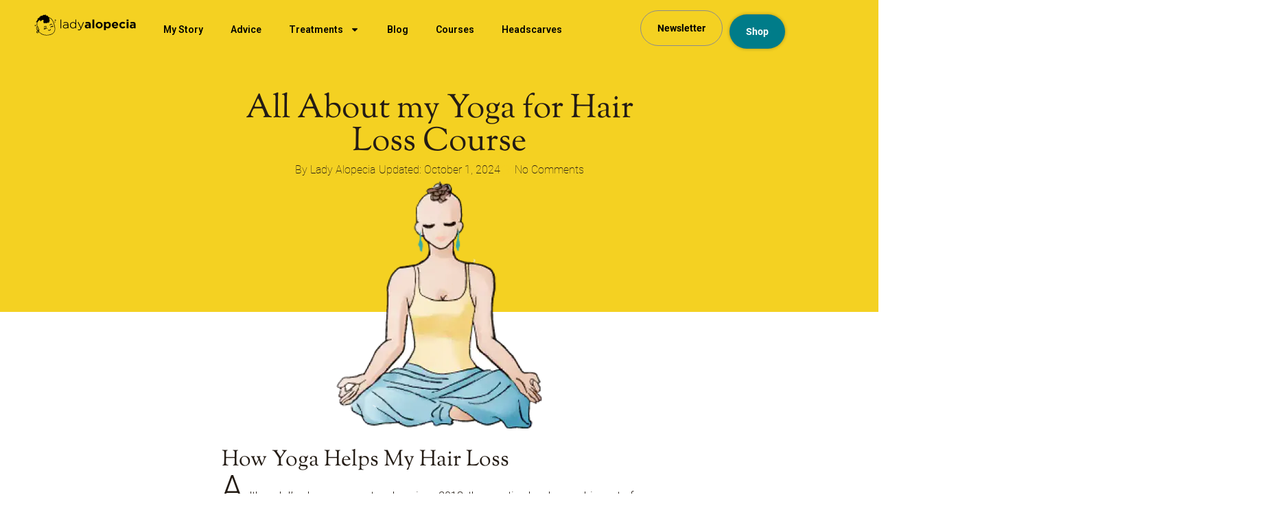

--- FILE ---
content_type: text/html; charset=UTF-8
request_url: http://www.ladyalopecia.com/yoga-for-alopecia-course-recap/
body_size: 34346
content:
<!doctype html>
<html lang="en-GB">
<head>
	<meta charset="UTF-8">
	<meta name="viewport" content="width=device-width, initial-scale=1">
	<link rel="profile" href="https://gmpg.org/xfn/11">
	<meta name='robots' content='index, follow, max-image-preview:large, max-snippet:-1, max-video-preview:-1' />
	<style>img:is([sizes="auto" i], [sizes^="auto," i]) { contain-intrinsic-size: 3000px 1500px }</style>
	


<script data-cfasync="false" data-pagespeed-no-defer>
	var gtm4wp_datalayer_name = "dataLayer";
	var dataLayer = dataLayer || [];
	const gtm4wp_use_sku_instead = 0;
	const gtm4wp_currency = 'USD';
	const gtm4wp_product_per_impression = 0;
	const gtm4wp_clear_ecommerce = false;
	const gtm4wp_datalayer_max_timeout = 2000;
</script>

	
	<title>Yoga for Alopecia Course Recap: How it Worked - Lady Alopecia</title>
<link data-rocket-prefetch href="https://s.pinimg.com" rel="dns-prefetch">
<link data-rocket-prefetch href="https://chimpstatic.com" rel="dns-prefetch">
<link data-rocket-prefetch href="https://www.googletagmanager.com" rel="dns-prefetch">
<link data-rocket-prefetch href="https://fonts.googleapis.com" rel="dns-prefetch">
<link data-rocket-preload as="style" href="https://fonts.googleapis.com/css?family=Sorts%20Mill%20Goudy%3A100%2C100italic%2C200%2C200italic%2C300%2C300italic%2C400%2C400italic%2C500%2C500italic%2C600%2C600italic%2C700%2C700italic%2C800%2C800italic%2C900%2C900italic%7CRoboto%20Slab%3A100%2C100italic%2C200%2C200italic%2C300%2C300italic%2C400%2C400italic%2C500%2C500italic%2C600%2C600italic%2C700%2C700italic%2C800%2C800italic%2C900%2C900italic%7CRoboto%3A100%2C100italic%2C200%2C200italic%2C300%2C300italic%2C400%2C400italic%2C500%2C500italic%2C600%2C600italic%2C700%2C700italic%2C800%2C800italic%2C900%2C900italic&#038;display=swap" rel="preload">
<link href="https://fonts.googleapis.com/css?family=Sorts%20Mill%20Goudy%3A100%2C100italic%2C200%2C200italic%2C300%2C300italic%2C400%2C400italic%2C500%2C500italic%2C600%2C600italic%2C700%2C700italic%2C800%2C800italic%2C900%2C900italic%7CRoboto%20Slab%3A100%2C100italic%2C200%2C200italic%2C300%2C300italic%2C400%2C400italic%2C500%2C500italic%2C600%2C600italic%2C700%2C700italic%2C800%2C800italic%2C900%2C900italic%7CRoboto%3A100%2C100italic%2C200%2C200italic%2C300%2C300italic%2C400%2C400italic%2C500%2C500italic%2C600%2C600italic%2C700%2C700italic%2C800%2C800italic%2C900%2C900italic&#038;display=swap" media="print" onload="this.media=&#039;all&#039;" rel="stylesheet">
<noscript data-wpr-hosted-gf-parameters=""><link rel="stylesheet" href="https://fonts.googleapis.com/css?family=Sorts%20Mill%20Goudy%3A100%2C100italic%2C200%2C200italic%2C300%2C300italic%2C400%2C400italic%2C500%2C500italic%2C600%2C600italic%2C700%2C700italic%2C800%2C800italic%2C900%2C900italic%7CRoboto%20Slab%3A100%2C100italic%2C200%2C200italic%2C300%2C300italic%2C400%2C400italic%2C500%2C500italic%2C600%2C600italic%2C700%2C700italic%2C800%2C800italic%2C900%2C900italic%7CRoboto%3A100%2C100italic%2C200%2C200italic%2C300%2C300italic%2C400%2C400italic%2C500%2C500italic%2C600%2C600italic%2C700%2C700italic%2C800%2C800italic%2C900%2C900italic&#038;display=swap"></noscript><link rel="preload" data-rocket-preload as="image" href="https://www.ladyalopecia.com/wp-content/uploads/2022/03/Yoga-for-Alopecia-1.webp" imagesrcset="https://www.ladyalopecia.com/wp-content/uploads/2022/03/Yoga-for-Alopecia-1.webp 300w, https://www.ladyalopecia.com/wp-content/uploads/2022/03/Yoga-for-Alopecia-1-249x300.webp 249w" imagesizes="(max-width: 300px) 100vw, 300px" fetchpriority="high">
	<meta name="description" content="How connecting with fellow baldies through yoga and meditation worked wonders: in my FIRST Yoga for Alopecia course recap." />
	<link rel="canonical" href="https://www.ladyalopecia.com/yoga-for-alopecia-course-recap/" />
	<meta property="og:locale" content="en_GB" />
	<meta property="og:type" content="article" />
	<meta property="og:title" content="Yoga for Alopecia Course Recap: How it Worked - Lady Alopecia" />
	<meta property="og:description" content="How connecting with fellow baldies through yoga and meditation worked wonders: in my FIRST Yoga for Alopecia course recap." />
	<meta property="og:url" content="https://www.ladyalopecia.com/yoga-for-alopecia-course-recap/" />
	<meta property="og:site_name" content="Lady Alopecia" />
	<meta property="article:publisher" content="https://www.facebook.com/emma.sothern.5?ref=bookmarks" />
	<meta property="article:modified_time" content="2024-10-01T07:51:29+00:00" />
	<meta property="og:image" content="https://www.ladyalopecia.com/wp-content/uploads/2020/09/Emma-on-Beach.jpg" />
	<meta property="og:image:width" content="800" />
	<meta property="og:image:height" content="533" />
	<meta property="og:image:type" content="image/jpeg" />
	<meta name="twitter:card" content="summary_large_image" />
	<meta name="twitter:site" content="@EmmaSothern" />
	<meta name="twitter:label1" content="Estimated reading time" />
	<meta name="twitter:data1" content="14 minutes" />
	<script type="application/ld+json" class="yoast-schema-graph">{"@context":"https://schema.org","@graph":[{"@type":"WebPage","@id":"https://www.ladyalopecia.com/yoga-for-alopecia-course-recap/","url":"https://www.ladyalopecia.com/yoga-for-alopecia-course-recap/","name":"Yoga for Alopecia Course Recap: How it Worked - Lady Alopecia","isPartOf":{"@id":"https://www.ladyalopecia.com/#website"},"primaryImageOfPage":{"@id":"https://www.ladyalopecia.com/yoga-for-alopecia-course-recap/#primaryimage"},"image":{"@id":"https://www.ladyalopecia.com/yoga-for-alopecia-course-recap/#primaryimage"},"thumbnailUrl":"https://www.ladyalopecia.com/wp-content/uploads/2020/09/Emma-on-Beach.jpg","datePublished":"2021-02-16T03:27:40+00:00","dateModified":"2024-10-01T07:51:29+00:00","description":"How connecting with fellow baldies through yoga and meditation worked wonders: in my FIRST Yoga for Alopecia course recap.","breadcrumb":{"@id":"https://www.ladyalopecia.com/yoga-for-alopecia-course-recap/#breadcrumb"},"inLanguage":"en-GB","potentialAction":[{"@type":"ReadAction","target":["https://www.ladyalopecia.com/yoga-for-alopecia-course-recap/"]}]},{"@type":"ImageObject","inLanguage":"en-GB","@id":"https://www.ladyalopecia.com/yoga-for-alopecia-course-recap/#primaryimage","url":"https://www.ladyalopecia.com/wp-content/uploads/2020/09/Emma-on-Beach.jpg","contentUrl":"https://www.ladyalopecia.com/wp-content/uploads/2020/09/Emma-on-Beach.jpg","width":800,"height":533,"caption":"Yoga on the Beach"},{"@type":"BreadcrumbList","@id":"https://www.ladyalopecia.com/yoga-for-alopecia-course-recap/#breadcrumb","itemListElement":[{"@type":"ListItem","position":1,"name":"Home","item":"https://www.ladyalopecia.com/"},{"@type":"ListItem","position":2,"name":"Yoga For Alopecia Course Recap"}]},{"@type":"WebSite","@id":"https://www.ladyalopecia.com/#website","url":"https://www.ladyalopecia.com/","name":"Lady Alopecia","description":"Adventures in Hair Loss","publisher":{"@id":"https://www.ladyalopecia.com/#organization"},"potentialAction":[{"@type":"SearchAction","target":{"@type":"EntryPoint","urlTemplate":"https://www.ladyalopecia.com/?s={search_term_string}"},"query-input":{"@type":"PropertyValueSpecification","valueRequired":true,"valueName":"search_term_string"}}],"inLanguage":"en-GB"},{"@type":"Organization","@id":"https://www.ladyalopecia.com/#organization","name":"Lady Alopecia","url":"https://www.ladyalopecia.com/","logo":{"@type":"ImageObject","inLanguage":"en-GB","@id":"https://www.ladyalopecia.com/#/schema/logo/image/","url":"https://www.ladyalopecia.com/wp-content/uploads/2019/07/la-logo.png","contentUrl":"https://www.ladyalopecia.com/wp-content/uploads/2019/07/la-logo.png","width":125,"height":45,"caption":"Lady Alopecia"},"image":{"@id":"https://www.ladyalopecia.com/#/schema/logo/image/"},"sameAs":["https://www.facebook.com/emma.sothern.5?ref=bookmarks","https://x.com/EmmaSothern","https://www.instagram.com/lady_alopecia/","https://www.linkedin.com/in/emma-sothern-50830031/"]}]}</script>
	


<link rel="preload" as="font" href="/wp-content/plugins/elementor/assets/lib/font-awesome/webfonts/fa-regular-400.woff2" data-wpacu-preload-local-font="1" crossorigin>
<link rel="preload" as="font" href="/wp-content/plugins/elementor/assets/lib/font-awesome/webfonts/fa-solid-900.woff2" data-wpacu-preload-local-font="1" crossorigin>
<link rel="preload" as="font" href="/wp-content/plugins/elementor/assets/lib/font-awesome/webfonts/fa-brands-400.woff2" data-wpacu-preload-local-font="1" crossorigin>
<link rel="preload" as="font" href="/wp-content/plugins/elementor/assets/lib/eicons/fonts/eicons.woff2?5.9.1" data-wpacu-preload-local-font="1" crossorigin>
<link rel='dns-prefetch' href='//www.ladyalopecia.com' />
<link rel='dns-prefetch' href='//www.googletagmanager.com' />
<link href='https://fonts.gstatic.com' crossorigin rel='preconnect' />
<link rel="alternate" type="application/rss+xml" title="Lady Alopecia &raquo; Comments Feed" href="https://www.ladyalopecia.com/comments/feed/" />
<style id='wp-emoji-styles-inline-css'>

	img.wp-smiley, img.emoji {
		display: inline !important;
		border: none !important;
		box-shadow: none !important;
		height: 1em !important;
		width: 1em !important;
		margin: 0 0.07em !important;
		vertical-align: -0.1em !important;
		background: none !important;
		padding: 0 !important;
	}
</style>
<style id='global-styles-inline-css'>
:root{--wp--preset--aspect-ratio--square: 1;--wp--preset--aspect-ratio--4-3: 4/3;--wp--preset--aspect-ratio--3-4: 3/4;--wp--preset--aspect-ratio--3-2: 3/2;--wp--preset--aspect-ratio--2-3: 2/3;--wp--preset--aspect-ratio--16-9: 16/9;--wp--preset--aspect-ratio--9-16: 9/16;--wp--preset--color--black: #000000;--wp--preset--color--cyan-bluish-gray: #abb8c3;--wp--preset--color--white: #ffffff;--wp--preset--color--pale-pink: #f78da7;--wp--preset--color--vivid-red: #cf2e2e;--wp--preset--color--luminous-vivid-orange: #ff6900;--wp--preset--color--luminous-vivid-amber: #fcb900;--wp--preset--color--light-green-cyan: #7bdcb5;--wp--preset--color--vivid-green-cyan: #00d084;--wp--preset--color--pale-cyan-blue: #8ed1fc;--wp--preset--color--vivid-cyan-blue: #0693e3;--wp--preset--color--vivid-purple: #9b51e0;--wp--preset--gradient--vivid-cyan-blue-to-vivid-purple: linear-gradient(135deg,rgba(6,147,227,1) 0%,rgb(155,81,224) 100%);--wp--preset--gradient--light-green-cyan-to-vivid-green-cyan: linear-gradient(135deg,rgb(122,220,180) 0%,rgb(0,208,130) 100%);--wp--preset--gradient--luminous-vivid-amber-to-luminous-vivid-orange: linear-gradient(135deg,rgba(252,185,0,1) 0%,rgba(255,105,0,1) 100%);--wp--preset--gradient--luminous-vivid-orange-to-vivid-red: linear-gradient(135deg,rgba(255,105,0,1) 0%,rgb(207,46,46) 100%);--wp--preset--gradient--very-light-gray-to-cyan-bluish-gray: linear-gradient(135deg,rgb(238,238,238) 0%,rgb(169,184,195) 100%);--wp--preset--gradient--cool-to-warm-spectrum: linear-gradient(135deg,rgb(74,234,220) 0%,rgb(151,120,209) 20%,rgb(207,42,186) 40%,rgb(238,44,130) 60%,rgb(251,105,98) 80%,rgb(254,248,76) 100%);--wp--preset--gradient--blush-light-purple: linear-gradient(135deg,rgb(255,206,236) 0%,rgb(152,150,240) 100%);--wp--preset--gradient--blush-bordeaux: linear-gradient(135deg,rgb(254,205,165) 0%,rgb(254,45,45) 50%,rgb(107,0,62) 100%);--wp--preset--gradient--luminous-dusk: linear-gradient(135deg,rgb(255,203,112) 0%,rgb(199,81,192) 50%,rgb(65,88,208) 100%);--wp--preset--gradient--pale-ocean: linear-gradient(135deg,rgb(255,245,203) 0%,rgb(182,227,212) 50%,rgb(51,167,181) 100%);--wp--preset--gradient--electric-grass: linear-gradient(135deg,rgb(202,248,128) 0%,rgb(113,206,126) 100%);--wp--preset--gradient--midnight: linear-gradient(135deg,rgb(2,3,129) 0%,rgb(40,116,252) 100%);--wp--preset--font-size--small: 13px;--wp--preset--font-size--medium: 20px;--wp--preset--font-size--large: 36px;--wp--preset--font-size--x-large: 42px;--wp--preset--spacing--20: 0.44rem;--wp--preset--spacing--30: 0.67rem;--wp--preset--spacing--40: 1rem;--wp--preset--spacing--50: 1.5rem;--wp--preset--spacing--60: 2.25rem;--wp--preset--spacing--70: 3.38rem;--wp--preset--spacing--80: 5.06rem;--wp--preset--shadow--natural: 6px 6px 9px rgba(0, 0, 0, 0.2);--wp--preset--shadow--deep: 12px 12px 50px rgba(0, 0, 0, 0.4);--wp--preset--shadow--sharp: 6px 6px 0px rgba(0, 0, 0, 0.2);--wp--preset--shadow--outlined: 6px 6px 0px -3px rgba(255, 255, 255, 1), 6px 6px rgba(0, 0, 0, 1);--wp--preset--shadow--crisp: 6px 6px 0px rgba(0, 0, 0, 1);}:root { --wp--style--global--content-size: 800px;--wp--style--global--wide-size: 1200px; }:where(body) { margin: 0; }.wp-site-blocks > .alignleft { float: left; margin-right: 2em; }.wp-site-blocks > .alignright { float: right; margin-left: 2em; }.wp-site-blocks > .aligncenter { justify-content: center; margin-left: auto; margin-right: auto; }:where(.wp-site-blocks) > * { margin-block-start: 24px; margin-block-end: 0; }:where(.wp-site-blocks) > :first-child { margin-block-start: 0; }:where(.wp-site-blocks) > :last-child { margin-block-end: 0; }:root { --wp--style--block-gap: 24px; }:root :where(.is-layout-flow) > :first-child{margin-block-start: 0;}:root :where(.is-layout-flow) > :last-child{margin-block-end: 0;}:root :where(.is-layout-flow) > *{margin-block-start: 24px;margin-block-end: 0;}:root :where(.is-layout-constrained) > :first-child{margin-block-start: 0;}:root :where(.is-layout-constrained) > :last-child{margin-block-end: 0;}:root :where(.is-layout-constrained) > *{margin-block-start: 24px;margin-block-end: 0;}:root :where(.is-layout-flex){gap: 24px;}:root :where(.is-layout-grid){gap: 24px;}.is-layout-flow > .alignleft{float: left;margin-inline-start: 0;margin-inline-end: 2em;}.is-layout-flow > .alignright{float: right;margin-inline-start: 2em;margin-inline-end: 0;}.is-layout-flow > .aligncenter{margin-left: auto !important;margin-right: auto !important;}.is-layout-constrained > .alignleft{float: left;margin-inline-start: 0;margin-inline-end: 2em;}.is-layout-constrained > .alignright{float: right;margin-inline-start: 2em;margin-inline-end: 0;}.is-layout-constrained > .aligncenter{margin-left: auto !important;margin-right: auto !important;}.is-layout-constrained > :where(:not(.alignleft):not(.alignright):not(.alignfull)){max-width: var(--wp--style--global--content-size);margin-left: auto !important;margin-right: auto !important;}.is-layout-constrained > .alignwide{max-width: var(--wp--style--global--wide-size);}body .is-layout-flex{display: flex;}.is-layout-flex{flex-wrap: wrap;align-items: center;}.is-layout-flex > :is(*, div){margin: 0;}body .is-layout-grid{display: grid;}.is-layout-grid > :is(*, div){margin: 0;}body{padding-top: 0px;padding-right: 0px;padding-bottom: 0px;padding-left: 0px;}a:where(:not(.wp-element-button)){text-decoration: underline;}:root :where(.wp-element-button, .wp-block-button__link){background-color: #32373c;border-width: 0;color: #fff;font-family: inherit;font-size: inherit;line-height: inherit;padding: calc(0.667em + 2px) calc(1.333em + 2px);text-decoration: none;}.has-black-color{color: var(--wp--preset--color--black) !important;}.has-cyan-bluish-gray-color{color: var(--wp--preset--color--cyan-bluish-gray) !important;}.has-white-color{color: var(--wp--preset--color--white) !important;}.has-pale-pink-color{color: var(--wp--preset--color--pale-pink) !important;}.has-vivid-red-color{color: var(--wp--preset--color--vivid-red) !important;}.has-luminous-vivid-orange-color{color: var(--wp--preset--color--luminous-vivid-orange) !important;}.has-luminous-vivid-amber-color{color: var(--wp--preset--color--luminous-vivid-amber) !important;}.has-light-green-cyan-color{color: var(--wp--preset--color--light-green-cyan) !important;}.has-vivid-green-cyan-color{color: var(--wp--preset--color--vivid-green-cyan) !important;}.has-pale-cyan-blue-color{color: var(--wp--preset--color--pale-cyan-blue) !important;}.has-vivid-cyan-blue-color{color: var(--wp--preset--color--vivid-cyan-blue) !important;}.has-vivid-purple-color{color: var(--wp--preset--color--vivid-purple) !important;}.has-black-background-color{background-color: var(--wp--preset--color--black) !important;}.has-cyan-bluish-gray-background-color{background-color: var(--wp--preset--color--cyan-bluish-gray) !important;}.has-white-background-color{background-color: var(--wp--preset--color--white) !important;}.has-pale-pink-background-color{background-color: var(--wp--preset--color--pale-pink) !important;}.has-vivid-red-background-color{background-color: var(--wp--preset--color--vivid-red) !important;}.has-luminous-vivid-orange-background-color{background-color: var(--wp--preset--color--luminous-vivid-orange) !important;}.has-luminous-vivid-amber-background-color{background-color: var(--wp--preset--color--luminous-vivid-amber) !important;}.has-light-green-cyan-background-color{background-color: var(--wp--preset--color--light-green-cyan) !important;}.has-vivid-green-cyan-background-color{background-color: var(--wp--preset--color--vivid-green-cyan) !important;}.has-pale-cyan-blue-background-color{background-color: var(--wp--preset--color--pale-cyan-blue) !important;}.has-vivid-cyan-blue-background-color{background-color: var(--wp--preset--color--vivid-cyan-blue) !important;}.has-vivid-purple-background-color{background-color: var(--wp--preset--color--vivid-purple) !important;}.has-black-border-color{border-color: var(--wp--preset--color--black) !important;}.has-cyan-bluish-gray-border-color{border-color: var(--wp--preset--color--cyan-bluish-gray) !important;}.has-white-border-color{border-color: var(--wp--preset--color--white) !important;}.has-pale-pink-border-color{border-color: var(--wp--preset--color--pale-pink) !important;}.has-vivid-red-border-color{border-color: var(--wp--preset--color--vivid-red) !important;}.has-luminous-vivid-orange-border-color{border-color: var(--wp--preset--color--luminous-vivid-orange) !important;}.has-luminous-vivid-amber-border-color{border-color: var(--wp--preset--color--luminous-vivid-amber) !important;}.has-light-green-cyan-border-color{border-color: var(--wp--preset--color--light-green-cyan) !important;}.has-vivid-green-cyan-border-color{border-color: var(--wp--preset--color--vivid-green-cyan) !important;}.has-pale-cyan-blue-border-color{border-color: var(--wp--preset--color--pale-cyan-blue) !important;}.has-vivid-cyan-blue-border-color{border-color: var(--wp--preset--color--vivid-cyan-blue) !important;}.has-vivid-purple-border-color{border-color: var(--wp--preset--color--vivid-purple) !important;}.has-vivid-cyan-blue-to-vivid-purple-gradient-background{background: var(--wp--preset--gradient--vivid-cyan-blue-to-vivid-purple) !important;}.has-light-green-cyan-to-vivid-green-cyan-gradient-background{background: var(--wp--preset--gradient--light-green-cyan-to-vivid-green-cyan) !important;}.has-luminous-vivid-amber-to-luminous-vivid-orange-gradient-background{background: var(--wp--preset--gradient--luminous-vivid-amber-to-luminous-vivid-orange) !important;}.has-luminous-vivid-orange-to-vivid-red-gradient-background{background: var(--wp--preset--gradient--luminous-vivid-orange-to-vivid-red) !important;}.has-very-light-gray-to-cyan-bluish-gray-gradient-background{background: var(--wp--preset--gradient--very-light-gray-to-cyan-bluish-gray) !important;}.has-cool-to-warm-spectrum-gradient-background{background: var(--wp--preset--gradient--cool-to-warm-spectrum) !important;}.has-blush-light-purple-gradient-background{background: var(--wp--preset--gradient--blush-light-purple) !important;}.has-blush-bordeaux-gradient-background{background: var(--wp--preset--gradient--blush-bordeaux) !important;}.has-luminous-dusk-gradient-background{background: var(--wp--preset--gradient--luminous-dusk) !important;}.has-pale-ocean-gradient-background{background: var(--wp--preset--gradient--pale-ocean) !important;}.has-electric-grass-gradient-background{background: var(--wp--preset--gradient--electric-grass) !important;}.has-midnight-gradient-background{background: var(--wp--preset--gradient--midnight) !important;}.has-small-font-size{font-size: var(--wp--preset--font-size--small) !important;}.has-medium-font-size{font-size: var(--wp--preset--font-size--medium) !important;}.has-large-font-size{font-size: var(--wp--preset--font-size--large) !important;}.has-x-large-font-size{font-size: var(--wp--preset--font-size--x-large) !important;}
:root :where(.wp-block-pullquote){font-size: 1.5em;line-height: 1.6;}
</style>
<link rel='stylesheet' id='chld_thm_cfg_parent-css' href='http://www.ladyalopecia.com/wp-content/themes/hello-elementor/style.css?ver=6.8.3' media='all' />
<link rel='stylesheet' id='chld_thm_cfg_child-css' href='http://www.ladyalopecia.com/wp-content/themes/hello-elementor-child/style.css?ver=6.8.3' media='all' />
<link data-minify="1" rel='stylesheet' id='hello-elementor-css' href='https://www.ladyalopecia.com/wp-content/cache/min/1/wp-content/themes/hello-elementor/assets/css/reset.css?ver=1768446477' media='all' />
<link data-minify="1" rel='stylesheet' id='hello-elementor-theme-style-css' href='https://www.ladyalopecia.com/wp-content/cache/min/1/wp-content/themes/hello-elementor/assets/css/theme.css?ver=1768446477' media='all' />
<link data-minify="1" rel='stylesheet' id='hello-elementor-header-footer-css' href='https://www.ladyalopecia.com/wp-content/cache/min/1/wp-content/themes/hello-elementor/assets/css/header-footer.css?ver=1768446477' media='all' />
<link rel='stylesheet' id='e-animation-bounce-in-css' href='http://www.ladyalopecia.com/wp-content/plugins/elementor/assets/lib/animations/styles/e-animation-bounce-in.min.css?ver=3.34.1' media='all' />
<link rel='stylesheet' id='elementor-frontend-css' href='http://www.ladyalopecia.com/wp-content/plugins/elementor/assets/css/frontend.min.css?ver=3.34.1' media='all' />
<link rel='stylesheet' id='widget-image-css' href='http://www.ladyalopecia.com/wp-content/plugins/elementor/assets/css/widget-image.min.css?ver=3.34.1' media='all' />
<link rel='stylesheet' id='widget-nav-menu-css' href='http://www.ladyalopecia.com/wp-content/plugins/elementor-pro/assets/css/widget-nav-menu.min.css?ver=3.34.0' media='all' />
<link rel='stylesheet' id='e-sticky-css' href='http://www.ladyalopecia.com/wp-content/plugins/elementor-pro/assets/css/modules/sticky.min.css?ver=3.34.0' media='all' />
<link rel='stylesheet' id='e-motion-fx-css' href='http://www.ladyalopecia.com/wp-content/plugins/elementor-pro/assets/css/modules/motion-fx.min.css?ver=3.34.0' media='all' />
<link rel='stylesheet' id='widget-heading-css' href='http://www.ladyalopecia.com/wp-content/plugins/elementor/assets/css/widget-heading.min.css?ver=3.34.1' media='all' />
<link rel='stylesheet' id='widget-form-css' href='http://www.ladyalopecia.com/wp-content/plugins/elementor-pro/assets/css/widget-form.min.css?ver=3.34.0' media='all' />
<link rel='stylesheet' id='elementor-post-19651-css' href='http://www.ladyalopecia.com/wp-content/uploads/elementor/css/post-19651.css?ver=1768446476' media='all' />
<link data-minify="1" rel='stylesheet' id='font-awesome-5-all-css' href='https://www.ladyalopecia.com/wp-content/cache/min/1/wp-content/plugins/elementor/assets/lib/font-awesome/css/all.min.css?ver=1768446477' media='all' />
<link rel='stylesheet' id='font-awesome-4-shim-css' href='http://www.ladyalopecia.com/wp-content/plugins/elementor/assets/lib/font-awesome/css/v4-shims.min.css?ver=3.34.1' media='all' />
<link rel='stylesheet' id='widget-post-info-css' href='http://www.ladyalopecia.com/wp-content/plugins/elementor-pro/assets/css/widget-post-info.min.css?ver=3.34.0' media='all' />
<link rel='stylesheet' id='widget-icon-list-css' href='http://www.ladyalopecia.com/wp-content/plugins/elementor/assets/css/widget-icon-list.min.css?ver=3.34.1' media='all' />
<link rel='stylesheet' id='widget-text-editor-css' href='http://www.ladyalopecia.com/wp-content/plugins/elementor/assets/css/widget-text-editor.min.css?ver=3.34.1' media='all' />
<link rel='stylesheet' id='e-ribbon-css' href='http://www.ladyalopecia.com/wp-content/plugins/elementor-pro/assets/css/conditionals/ribbon.min.css?ver=3.34.0' media='all' />
<link rel='stylesheet' id='widget-call-to-action-css' href='http://www.ladyalopecia.com/wp-content/plugins/elementor-pro/assets/css/widget-call-to-action.min.css?ver=3.34.0' media='all' />
<link rel='stylesheet' id='e-transitions-css' href='http://www.ladyalopecia.com/wp-content/plugins/elementor-pro/assets/css/conditionals/transitions.min.css?ver=3.34.0' media='all' />
<link rel='stylesheet' id='widget-divider-css' href='http://www.ladyalopecia.com/wp-content/plugins/elementor/assets/css/widget-divider.min.css?ver=3.34.1' media='all' />
<link rel='stylesheet' id='widget-author-box-css' href='http://www.ladyalopecia.com/wp-content/plugins/elementor-pro/assets/css/widget-author-box.min.css?ver=3.34.0' media='all' />
<link rel='stylesheet' id='widget-share-buttons-css' href='http://www.ladyalopecia.com/wp-content/plugins/elementor-pro/assets/css/widget-share-buttons.min.css?ver=3.34.0' media='all' />
<link rel='stylesheet' id='e-apple-webkit-css' href='http://www.ladyalopecia.com/wp-content/plugins/elementor/assets/css/conditionals/apple-webkit.min.css?ver=3.34.1' media='all' />
<link rel='stylesheet' id='widget-posts-css' href='http://www.ladyalopecia.com/wp-content/plugins/elementor-pro/assets/css/widget-posts.min.css?ver=3.34.0' media='all' />
<link rel='stylesheet' id='e-animation-pulse-shrink-css' href='http://www.ladyalopecia.com/wp-content/plugins/elementor/assets/lib/animations/styles/e-animation-pulse-shrink.min.css?ver=3.34.1' media='all' />
<link rel='stylesheet' id='elementor-post-23524-css' href='http://www.ladyalopecia.com/wp-content/uploads/elementor/css/post-23524.css?ver=1768448896' media='all' />
<link rel='stylesheet' id='elementor-post-23365-css' href='http://www.ladyalopecia.com/wp-content/uploads/elementor/css/post-23365.css?ver=1768446476' media='all' />
<link rel='stylesheet' id='elementor-post-16626-css' href='http://www.ladyalopecia.com/wp-content/uploads/elementor/css/post-16626.css?ver=1768446476' media='all' />
<style id='rocket-lazyload-inline-css'>
.rll-youtube-player{position:relative;padding-bottom:56.23%;height:0;overflow:hidden;max-width:100%;}.rll-youtube-player:focus-within{outline: 2px solid currentColor;outline-offset: 5px;}.rll-youtube-player iframe{position:absolute;top:0;left:0;width:100%;height:100%;z-index:100;background:0 0}.rll-youtube-player img{bottom:0;display:block;left:0;margin:auto;max-width:100%;width:100%;position:absolute;right:0;top:0;border:none;height:auto;-webkit-transition:.4s all;-moz-transition:.4s all;transition:.4s all}.rll-youtube-player img:hover{-webkit-filter:brightness(75%)}.rll-youtube-player .play{height:100%;width:100%;left:0;top:0;position:absolute;background:url(http://www.ladyalopecia.com/wp-content/plugins/wp-rocket/assets/img/youtube.png) no-repeat center;background-color: transparent !important;cursor:pointer;border:none;}.wp-embed-responsive .wp-has-aspect-ratio .rll-youtube-player{position:absolute;padding-bottom:0;width:100%;height:100%;top:0;bottom:0;left:0;right:0}
</style>
<script src="http://www.ladyalopecia.com/wp-includes/js/jquery/jquery.min.js?ver=3.7.1" id="jquery-core-js"></script>
<script src="http://www.ladyalopecia.com/wp-includes/js/jquery/jquery-migrate.min.js?ver=3.4.1" id="jquery-migrate-js"></script>
<script src="http://www.ladyalopecia.com/wp-content/plugins/elementor/assets/lib/font-awesome/js/v4-shims.min.js?ver=3.34.1" id="font-awesome-4-shim-js"></script>



<script src="https://www.googletagmanager.com/gtag/js?id=G-YYXBVS9R4W" id="google_gtagjs-js" async></script>
<script id="google_gtagjs-js-after">
window.dataLayer = window.dataLayer || [];function gtag(){dataLayer.push(arguments);}
gtag("set","linker",{"domains":["www.ladyalopecia.com"]});
gtag("js", new Date());
gtag("set", "developer_id.dZTNiMT", true);
gtag("config", "G-YYXBVS9R4W");
</script>
<link rel="alternate" title="oEmbed (JSON)" type="application/json+oembed" href="https://www.ladyalopecia.com/wp-json/oembed/1.0/embed?url=https%3A%2F%2Fwww.ladyalopecia.com%2Fyoga-for-alopecia-course-recap%2F" />
<link rel="alternate" title="oEmbed (XML)" type="text/xml+oembed" href="https://www.ladyalopecia.com/wp-json/oembed/1.0/embed?url=https%3A%2F%2Fwww.ladyalopecia.com%2Fyoga-for-alopecia-course-recap%2F&#038;format=xml" />



<script data-cfasync="false" data-pagespeed-no-defer>
	var dataLayer_content = {"pagePostType":"page","pagePostType2":"single-page","pagePostAuthor":"Lady Alopecia"};
	dataLayer.push( dataLayer_content );
</script>
<script data-cfasync="false" data-pagespeed-no-defer>
	console.warn && console.warn("[GTM4WP] Google Tag Manager container code placement set to OFF !!!");
	console.warn && console.warn("[GTM4WP] Data layer codes are active but GTM container must be loaded using custom coding !!!");
</script>
<meta name="description" content="How my first Yoga for Alopecia online course went...and what my alopecian students thought of it!">
	<noscript><style>.woocommerce-product-gallery{ opacity: 1 !important; }</style></noscript>
	
<style type="text/css" id="filter-everything-inline-css">.wpc-orderby-select{width:100%}.wpc-filters-open-button-container{display:none}.wpc-debug-message{padding:16px;font-size:14px;border:1px dashed #ccc;margin-bottom:20px}.wpc-debug-title{visibility:hidden}.wpc-button-inner,.wpc-chip-content{display:flex;align-items:center}.wpc-icon-html-wrapper{position:relative;margin-right:10px;top:2px}.wpc-icon-html-wrapper span{display:block;height:1px;width:18px;border-radius:3px;background:#2c2d33;margin-bottom:4px;position:relative}span.wpc-icon-line-1:after,span.wpc-icon-line-2:after,span.wpc-icon-line-3:after{content:"";display:block;width:3px;height:3px;border:1px solid #2c2d33;background-color:#fff;position:absolute;top:-2px;box-sizing:content-box}span.wpc-icon-line-3:after{border-radius:50%;left:2px}span.wpc-icon-line-1:after{border-radius:50%;left:5px}span.wpc-icon-line-2:after{border-radius:50%;left:12px}body .wpc-filters-open-button-container a.wpc-filters-open-widget,body .wpc-filters-open-button-container a.wpc-open-close-filters-button{display:inline-block;text-align:left;border:1px solid #2c2d33;border-radius:2px;line-height:1.5;padding:7px 12px;background-color:transparent;color:#2c2d33;box-sizing:border-box;text-decoration:none!important;font-weight:400;transition:none;position:relative}@media screen and (max-width:768px){.wpc_show_bottom_widget .wpc-filters-open-button-container,.wpc_show_open_close_button .wpc-filters-open-button-container{display:block}.wpc_show_bottom_widget .wpc-filters-open-button-container{margin-top:1em;margin-bottom:1em}}</style>
			<style>
				.e-con.e-parent:nth-of-type(n+4):not(.e-lazyloaded):not(.e-no-lazyload),
				.e-con.e-parent:nth-of-type(n+4):not(.e-lazyloaded):not(.e-no-lazyload) * {
					background-image: none !important;
				}
				@media screen and (max-height: 1024px) {
					.e-con.e-parent:nth-of-type(n+3):not(.e-lazyloaded):not(.e-no-lazyload),
					.e-con.e-parent:nth-of-type(n+3):not(.e-lazyloaded):not(.e-no-lazyload) * {
						background-image: none !important;
					}
				}
				@media screen and (max-height: 640px) {
					.e-con.e-parent:nth-of-type(n+2):not(.e-lazyloaded):not(.e-no-lazyload),
					.e-con.e-parent:nth-of-type(n+2):not(.e-lazyloaded):not(.e-no-lazyload) * {
						background-image: none !important;
					}
				}
			</style>
			

<script>
			( function( w, d, s, l, i ) {
				w[l] = w[l] || [];
				w[l].push( {'gtm.start': new Date().getTime(), event: 'gtm.js'} );
				var f = d.getElementsByTagName( s )[0],
					j = d.createElement( s ), dl = l != 'dataLayer' ? '&l=' + l : '';
				j.async = true;
				j.src = 'https://www.googletagmanager.com/gtm.js?id=' + i + dl;
				f.parentNode.insertBefore( j, f );
			} )( window, document, 'script', 'dataLayer', 'GTM-PTZ4VMB' );
			
</script>


<link rel="icon" href="https://www.ladyalopecia.com/wp-content/uploads/2022/01/Lady-Alopecia-Logo-Head.svg" sizes="32x32" />
<link rel="icon" href="https://www.ladyalopecia.com/wp-content/uploads/2022/01/Lady-Alopecia-Logo-Head.svg" sizes="192x192" />
<link rel="apple-touch-icon" href="https://www.ladyalopecia.com/wp-content/uploads/2022/01/Lady-Alopecia-Logo-Head.svg" />
<meta name="msapplication-TileImage" content="https://www.ladyalopecia.com/wp-content/uploads/2022/01/Lady-Alopecia-Logo-Head.svg" />
		<style id="wp-custom-css">
			/* Link Styling */
a, a:active, a:visited {
color: #f4d122;
} 
a:hover {
color: #8f8f8f;
}		</style>
		<noscript><style id="rocket-lazyload-nojs-css">.rll-youtube-player, [data-lazy-src]{display:none !important;}</style></noscript><style id="rocket-lazyrender-inline-css">[data-wpr-lazyrender] {content-visibility: auto;}</style><meta name="generator" content="WP Rocket 3.20.3" data-wpr-features="wpr_lazyload_images wpr_lazyload_iframes wpr_preconnect_external_domains wpr_automatic_lazy_rendering wpr_oci wpr_image_dimensions wpr_minify_css wpr_preload_links wpr_desktop" /></head>
<body class="wp-singular page-template page-template-elementor_header_footer page page-id-23524 wp-custom-logo wp-embed-responsive wp-theme-hello-elementor wp-child-theme-hello-elementor-child theme-hello-elementor woocommerce-no-js hello-elementor-default elementor-default elementor-template-full-width elementor-kit-19651 elementor-page elementor-page-23524">

		
		<noscript>
			<iframe src="https://www.googletagmanager.com/ns.html?id=GTM-PTZ4VMB" height="0" width="0" style="display:none;visibility:hidden"></iframe>
		</noscript>
		
		
<a class="skip-link screen-reader-text" href="#content">Skip to content</a>

		<header  data-elementor-type="header" data-elementor-id="23365" class="elementor elementor-23365 elementor-location-header" data-elementor-post-type="elementor_library">
			<div class="elementor-element elementor-element-7fe7d86 e-flex e-con-boxed e-con e-parent" data-id="7fe7d86" data-element_type="container" data-settings="{&quot;background_background&quot;:&quot;classic&quot;,&quot;motion_fx_motion_fx_scrolling&quot;:&quot;yes&quot;,&quot;motion_fx_opacity_effect&quot;:&quot;yes&quot;,&quot;motion_fx_devices&quot;:[&quot;desktop&quot;],&quot;sticky&quot;:&quot;top&quot;,&quot;sticky_on&quot;:[&quot;desktop&quot;],&quot;animation&quot;:&quot;none&quot;,&quot;motion_fx_opacity_direction&quot;:&quot;out-in&quot;,&quot;motion_fx_opacity_level&quot;:{&quot;unit&quot;:&quot;px&quot;,&quot;size&quot;:10,&quot;sizes&quot;:[]},&quot;motion_fx_opacity_range&quot;:{&quot;unit&quot;:&quot;%&quot;,&quot;size&quot;:&quot;&quot;,&quot;sizes&quot;:{&quot;start&quot;:20,&quot;end&quot;:80}},&quot;sticky_offset&quot;:0,&quot;sticky_effects_offset&quot;:0,&quot;sticky_anchor_link_offset&quot;:0}">
					<div  class="e-con-inner">
		<div class="elementor-element elementor-element-29a6dc5 e-con-full e-flex e-con e-child" data-id="29a6dc5" data-element_type="container">
				<div class="elementor-element elementor-element-994d4de elementor-widget__width-auto elementor-widget-mobile__width-initial elementor-widget elementor-widget-theme-site-logo elementor-widget-image" data-id="994d4de" data-element_type="widget" data-widget_type="theme-site-logo.default">
				<div class="elementor-widget-container">
											<a href="https://www.ladyalopecia.com">
			<img width="198" height="41" src="https://www.ladyalopecia.com/wp-content/uploads/2020/08/Lady-Alopecia-Logo-1.svg" class="elementor-animation-bounce-in attachment-full size-full wp-image-24715" alt="Lady Alopecia Logo" />				</a>
											</div>
				</div>
				</div>
		<div class="elementor-element elementor-element-94b9ac4 e-con-full e-flex e-con e-child" data-id="94b9ac4" data-element_type="container">
				<div class="elementor-element elementor-element-a908534 elementor-nav-menu__align-start elementor-nav-menu--stretch elementor-hidden-tablet elementor-hidden-mobile elementor-widget__width-auto elementor-widget-mobile__width-initial elementor-nav-menu--dropdown-tablet elementor-nav-menu__text-align-aside elementor-nav-menu--toggle elementor-nav-menu--burger elementor-widget elementor-widget-nav-menu" data-id="a908534" data-element_type="widget" data-settings="{&quot;full_width&quot;:&quot;stretch&quot;,&quot;layout&quot;:&quot;horizontal&quot;,&quot;submenu_icon&quot;:{&quot;value&quot;:&quot;&lt;svg aria-hidden=\&quot;true\&quot; class=\&quot;e-font-icon-svg e-fas-caret-down\&quot; viewBox=\&quot;0 0 320 512\&quot; xmlns=\&quot;http:\/\/www.w3.org\/2000\/svg\&quot;&gt;&lt;path d=\&quot;M31.3 192h257.3c17.8 0 26.7 21.5 14.1 34.1L174.1 354.8c-7.8 7.8-20.5 7.8-28.3 0L17.2 226.1C4.6 213.5 13.5 192 31.3 192z\&quot;&gt;&lt;\/path&gt;&lt;\/svg&gt;&quot;,&quot;library&quot;:&quot;fa-solid&quot;},&quot;toggle&quot;:&quot;burger&quot;}" data-widget_type="nav-menu.default">
				<div class="elementor-widget-container">
								<nav aria-label="Menu" class="elementor-nav-menu--main elementor-nav-menu__container elementor-nav-menu--layout-horizontal e--pointer-underline e--animation-fade">
				<ul id="menu-1-a908534" class="elementor-nav-menu"><li class="menu-item menu-item-type-post_type menu-item-object-page menu-item-23346"><a href="https://www.ladyalopecia.com/about/" class="elementor-item">My Story</a></li>
<li class="menu-item menu-item-type-post_type menu-item-object-page menu-item-23347"><a href="https://www.ladyalopecia.com/what-is-alopecia/" class="elementor-item">Advice</a></li>
<li class="menu-item menu-item-type-post_type menu-item-object-page menu-item-has-children menu-item-23349"><a href="https://www.ladyalopecia.com/products/" class="elementor-item">Treatments</a>
<ul class="sub-menu elementor-nav-menu--dropdown">
	<li class="menu-item menu-item-type-post_type menu-item-object-page menu-item-23354"><a href="https://www.ladyalopecia.com/folexin-reviews/" class="elementor-sub-item">Best Supplement</a></li>
	<li class="menu-item menu-item-type-post_type menu-item-object-page menu-item-23352"><a href="https://www.ladyalopecia.com/best-shampoo-for-hair-loss/" class="elementor-sub-item">Best Shampoo</a></li>
	<li class="menu-item menu-item-type-post_type menu-item-object-page menu-item-23351"><a href="https://www.ladyalopecia.com/best-oil-for-hair-growth/" class="elementor-sub-item">Best Natural Remedies</a></li>
	<li class="menu-item menu-item-type-post_type menu-item-object-page menu-item-23353"><a href="https://www.ladyalopecia.com/vegamour-reviews/" class="elementor-sub-item">Best Serum</a></li>
	<li class="menu-item menu-item-type-post_type menu-item-object-post menu-item-23355"><a href="https://www.ladyalopecia.com/spray-to-cover-bald-spots/" class="elementor-sub-item">Best Concealer</a></li>
</ul>
</li>
<li class="menu-item menu-item-type-post_type menu-item-object-page menu-item-23348"><a href="https://www.ladyalopecia.com/blog/" class="elementor-item">Blog</a></li>
<li class="menu-item menu-item-type-post_type menu-item-object-page menu-item-23831"><a href="https://www.ladyalopecia.com/yoga-for-alopecia/" class="elementor-item">Courses</a></li>
<li class="menu-item menu-item-type-post_type menu-item-object-page menu-item-29162"><a href="https://www.ladyalopecia.com/happy-headscarves/" class="elementor-item">Headscarves</a></li>
</ul>			</nav>
					<div class="elementor-menu-toggle" role="button" tabindex="0" aria-label="Menu Toggle" aria-expanded="false">
			<svg aria-hidden="true" role="presentation" class="elementor-menu-toggle__icon--open e-font-icon-svg e-eicon-menu-bar" viewBox="0 0 1000 1000" xmlns="http://www.w3.org/2000/svg"><path d="M104 333H896C929 333 958 304 958 271S929 208 896 208H104C71 208 42 237 42 271S71 333 104 333ZM104 583H896C929 583 958 554 958 521S929 458 896 458H104C71 458 42 487 42 521S71 583 104 583ZM104 833H896C929 833 958 804 958 771S929 708 896 708H104C71 708 42 737 42 771S71 833 104 833Z"></path></svg><svg aria-hidden="true" role="presentation" class="elementor-menu-toggle__icon--close e-font-icon-svg e-eicon-close" viewBox="0 0 1000 1000" xmlns="http://www.w3.org/2000/svg"><path d="M742 167L500 408 258 167C246 154 233 150 217 150 196 150 179 158 167 167 154 179 150 196 150 212 150 229 154 242 171 254L408 500 167 742C138 771 138 800 167 829 196 858 225 858 254 829L496 587 738 829C750 842 767 846 783 846 800 846 817 842 829 829 842 817 846 804 846 783 846 767 842 750 829 737L588 500 833 258C863 229 863 200 833 171 804 137 775 137 742 167Z"></path></svg>		</div>
					<nav class="elementor-nav-menu--dropdown elementor-nav-menu__container" aria-hidden="true">
				<ul id="menu-2-a908534" class="elementor-nav-menu"><li class="menu-item menu-item-type-post_type menu-item-object-page menu-item-23346"><a href="https://www.ladyalopecia.com/about/" class="elementor-item" tabindex="-1">My Story</a></li>
<li class="menu-item menu-item-type-post_type menu-item-object-page menu-item-23347"><a href="https://www.ladyalopecia.com/what-is-alopecia/" class="elementor-item" tabindex="-1">Advice</a></li>
<li class="menu-item menu-item-type-post_type menu-item-object-page menu-item-has-children menu-item-23349"><a href="https://www.ladyalopecia.com/products/" class="elementor-item" tabindex="-1">Treatments</a>
<ul class="sub-menu elementor-nav-menu--dropdown">
	<li class="menu-item menu-item-type-post_type menu-item-object-page menu-item-23354"><a href="https://www.ladyalopecia.com/folexin-reviews/" class="elementor-sub-item" tabindex="-1">Best Supplement</a></li>
	<li class="menu-item menu-item-type-post_type menu-item-object-page menu-item-23352"><a href="https://www.ladyalopecia.com/best-shampoo-for-hair-loss/" class="elementor-sub-item" tabindex="-1">Best Shampoo</a></li>
	<li class="menu-item menu-item-type-post_type menu-item-object-page menu-item-23351"><a href="https://www.ladyalopecia.com/best-oil-for-hair-growth/" class="elementor-sub-item" tabindex="-1">Best Natural Remedies</a></li>
	<li class="menu-item menu-item-type-post_type menu-item-object-page menu-item-23353"><a href="https://www.ladyalopecia.com/vegamour-reviews/" class="elementor-sub-item" tabindex="-1">Best Serum</a></li>
	<li class="menu-item menu-item-type-post_type menu-item-object-post menu-item-23355"><a href="https://www.ladyalopecia.com/spray-to-cover-bald-spots/" class="elementor-sub-item" tabindex="-1">Best Concealer</a></li>
</ul>
</li>
<li class="menu-item menu-item-type-post_type menu-item-object-page menu-item-23348"><a href="https://www.ladyalopecia.com/blog/" class="elementor-item" tabindex="-1">Blog</a></li>
<li class="menu-item menu-item-type-post_type menu-item-object-page menu-item-23831"><a href="https://www.ladyalopecia.com/yoga-for-alopecia/" class="elementor-item" tabindex="-1">Courses</a></li>
<li class="menu-item menu-item-type-post_type menu-item-object-page menu-item-29162"><a href="https://www.ladyalopecia.com/happy-headscarves/" class="elementor-item" tabindex="-1">Headscarves</a></li>
</ul>			</nav>
						</div>
				</div>
				<div class="elementor-element elementor-element-4771c6f elementor-nav-menu__align-start elementor-nav-menu--stretch elementor-widget__width-auto elementor-widget-mobile__width-initial elementor-hidden-desktop elementor-nav-menu--dropdown-tablet elementor-nav-menu__text-align-aside elementor-nav-menu--toggle elementor-nav-menu--burger elementor-widget elementor-widget-nav-menu" data-id="4771c6f" data-element_type="widget" data-settings="{&quot;full_width&quot;:&quot;stretch&quot;,&quot;layout&quot;:&quot;horizontal&quot;,&quot;submenu_icon&quot;:{&quot;value&quot;:&quot;&lt;svg aria-hidden=\&quot;true\&quot; class=\&quot;e-font-icon-svg e-fas-caret-down\&quot; viewBox=\&quot;0 0 320 512\&quot; xmlns=\&quot;http:\/\/www.w3.org\/2000\/svg\&quot;&gt;&lt;path d=\&quot;M31.3 192h257.3c17.8 0 26.7 21.5 14.1 34.1L174.1 354.8c-7.8 7.8-20.5 7.8-28.3 0L17.2 226.1C4.6 213.5 13.5 192 31.3 192z\&quot;&gt;&lt;\/path&gt;&lt;\/svg&gt;&quot;,&quot;library&quot;:&quot;fa-solid&quot;},&quot;toggle&quot;:&quot;burger&quot;}" data-widget_type="nav-menu.default">
				<div class="elementor-widget-container">
								<nav aria-label="Menu" class="elementor-nav-menu--main elementor-nav-menu__container elementor-nav-menu--layout-horizontal e--pointer-underline e--animation-fade">
				<ul id="menu-1-4771c6f" class="elementor-nav-menu"><li class="menu-item menu-item-type-post_type menu-item-object-page menu-item-24692"><a href="https://www.ladyalopecia.com/newsletter/" class="elementor-item">Newsletter</a></li>
<li class="menu-item menu-item-type-post_type menu-item-object-page menu-item-24691"><a href="https://www.ladyalopecia.com/shop/" class="elementor-item">Shop</a></li>
<li class="menu-item menu-item-type-post_type menu-item-object-page menu-item-24678"><a href="https://www.ladyalopecia.com/about/" class="elementor-item">My Story</a></li>
<li class="menu-item menu-item-type-post_type menu-item-object-page menu-item-24679"><a href="https://www.ladyalopecia.com/what-is-alopecia/" class="elementor-item">Alopecia Advice</a></li>
<li class="menu-item menu-item-type-post_type menu-item-object-page menu-item-has-children menu-item-24680"><a href="https://www.ladyalopecia.com/products/" class="elementor-item">Treatments</a>
<ul class="sub-menu elementor-nav-menu--dropdown">
	<li class="menu-item menu-item-type-post_type menu-item-object-page menu-item-24685"><a href="https://www.ladyalopecia.com/folexin-reviews/" class="elementor-sub-item">Best Supplement</a></li>
	<li class="menu-item menu-item-type-post_type menu-item-object-page menu-item-24690"><a href="https://www.ladyalopecia.com/best-shampoo-for-hair-loss/" class="elementor-sub-item">Best Shampoo</a></li>
	<li class="menu-item menu-item-type-post_type menu-item-object-page menu-item-24687"><a href="https://www.ladyalopecia.com/best-oil-for-hair-growth/" class="elementor-sub-item">Best Oil</a></li>
	<li class="menu-item menu-item-type-post_type menu-item-object-page menu-item-24688"><a href="https://www.ladyalopecia.com/vegamour-reviews/" class="elementor-sub-item">Best Serum</a></li>
	<li class="menu-item menu-item-type-post_type menu-item-object-post menu-item-24689"><a href="https://www.ladyalopecia.com/spray-to-cover-bald-spots/" class="elementor-sub-item">Best Spray</a></li>
</ul>
</li>
<li class="menu-item menu-item-type-post_type menu-item-object-page menu-item-24681"><a href="https://www.ladyalopecia.com/blog/" class="elementor-item">Blog</a></li>
<li class="menu-item menu-item-type-post_type menu-item-object-page menu-item-24682"><a href="https://www.ladyalopecia.com/yoga-for-alopecia/" class="elementor-item">Courses</a></li>
<li class="menu-item menu-item-type-post_type menu-item-object-page menu-item-29191"><a href="https://www.ladyalopecia.com/happy-headscarves/" class="elementor-item">Headscarves</a></li>
</ul>			</nav>
					<div class="elementor-menu-toggle" role="button" tabindex="0" aria-label="Menu Toggle" aria-expanded="false">
			<svg aria-hidden="true" role="presentation" class="elementor-menu-toggle__icon--open e-font-icon-svg e-eicon-menu-bar" viewBox="0 0 1000 1000" xmlns="http://www.w3.org/2000/svg"><path d="M104 333H896C929 333 958 304 958 271S929 208 896 208H104C71 208 42 237 42 271S71 333 104 333ZM104 583H896C929 583 958 554 958 521S929 458 896 458H104C71 458 42 487 42 521S71 583 104 583ZM104 833H896C929 833 958 804 958 771S929 708 896 708H104C71 708 42 737 42 771S71 833 104 833Z"></path></svg><svg aria-hidden="true" role="presentation" class="elementor-menu-toggle__icon--close e-font-icon-svg e-eicon-close" viewBox="0 0 1000 1000" xmlns="http://www.w3.org/2000/svg"><path d="M742 167L500 408 258 167C246 154 233 150 217 150 196 150 179 158 167 167 154 179 150 196 150 212 150 229 154 242 171 254L408 500 167 742C138 771 138 800 167 829 196 858 225 858 254 829L496 587 738 829C750 842 767 846 783 846 800 846 817 842 829 829 842 817 846 804 846 783 846 767 842 750 829 737L588 500 833 258C863 229 863 200 833 171 804 137 775 137 742 167Z"></path></svg>		</div>
					<nav class="elementor-nav-menu--dropdown elementor-nav-menu__container" aria-hidden="true">
				<ul id="menu-2-4771c6f" class="elementor-nav-menu"><li class="menu-item menu-item-type-post_type menu-item-object-page menu-item-24692"><a href="https://www.ladyalopecia.com/newsletter/" class="elementor-item" tabindex="-1">Newsletter</a></li>
<li class="menu-item menu-item-type-post_type menu-item-object-page menu-item-24691"><a href="https://www.ladyalopecia.com/shop/" class="elementor-item" tabindex="-1">Shop</a></li>
<li class="menu-item menu-item-type-post_type menu-item-object-page menu-item-24678"><a href="https://www.ladyalopecia.com/about/" class="elementor-item" tabindex="-1">My Story</a></li>
<li class="menu-item menu-item-type-post_type menu-item-object-page menu-item-24679"><a href="https://www.ladyalopecia.com/what-is-alopecia/" class="elementor-item" tabindex="-1">Alopecia Advice</a></li>
<li class="menu-item menu-item-type-post_type menu-item-object-page menu-item-has-children menu-item-24680"><a href="https://www.ladyalopecia.com/products/" class="elementor-item" tabindex="-1">Treatments</a>
<ul class="sub-menu elementor-nav-menu--dropdown">
	<li class="menu-item menu-item-type-post_type menu-item-object-page menu-item-24685"><a href="https://www.ladyalopecia.com/folexin-reviews/" class="elementor-sub-item" tabindex="-1">Best Supplement</a></li>
	<li class="menu-item menu-item-type-post_type menu-item-object-page menu-item-24690"><a href="https://www.ladyalopecia.com/best-shampoo-for-hair-loss/" class="elementor-sub-item" tabindex="-1">Best Shampoo</a></li>
	<li class="menu-item menu-item-type-post_type menu-item-object-page menu-item-24687"><a href="https://www.ladyalopecia.com/best-oil-for-hair-growth/" class="elementor-sub-item" tabindex="-1">Best Oil</a></li>
	<li class="menu-item menu-item-type-post_type menu-item-object-page menu-item-24688"><a href="https://www.ladyalopecia.com/vegamour-reviews/" class="elementor-sub-item" tabindex="-1">Best Serum</a></li>
	<li class="menu-item menu-item-type-post_type menu-item-object-post menu-item-24689"><a href="https://www.ladyalopecia.com/spray-to-cover-bald-spots/" class="elementor-sub-item" tabindex="-1">Best Spray</a></li>
</ul>
</li>
<li class="menu-item menu-item-type-post_type menu-item-object-page menu-item-24681"><a href="https://www.ladyalopecia.com/blog/" class="elementor-item" tabindex="-1">Blog</a></li>
<li class="menu-item menu-item-type-post_type menu-item-object-page menu-item-24682"><a href="https://www.ladyalopecia.com/yoga-for-alopecia/" class="elementor-item" tabindex="-1">Courses</a></li>
<li class="menu-item menu-item-type-post_type menu-item-object-page menu-item-29191"><a href="https://www.ladyalopecia.com/happy-headscarves/" class="elementor-item" tabindex="-1">Headscarves</a></li>
</ul>			</nav>
						</div>
				</div>
				</div>
		<div class="elementor-element elementor-element-7ef1ed2 e-con-full e-flex e-con e-child" data-id="7ef1ed2" data-element_type="container">
				<div class="elementor-element elementor-element-ff644ba elementor-hidden-desktop elementor-tablet-align-right elementor-widget__width-initial elementor-widget-mobile__width-initial elementor-hidden-tablet elementor-hidden-mobile elementor-widget elementor-widget-button" data-id="ff644ba" data-element_type="widget" data-widget_type="button.default">
				<div class="elementor-widget-container">
									<div class="elementor-button-wrapper">
					<a class="elementor-button elementor-button-link elementor-size-sm" href="#elementor-action%3Aaction%3Dpopup%3Aopen%26settings%3DeyJpZCI6IjIxMDAwIiwidG9nZ2xlIjpmYWxzZX0%3D">
						<span class="elementor-button-content-wrapper">
									<span class="elementor-button-text">Sign Up</span>
					</span>
					</a>
				</div>
								</div>
				</div>
				<div class="elementor-element elementor-element-b9b3c7d elementor-widget__width-auto elementor-hidden-tablet elementor-hidden-mobile elementor-widget elementor-widget-button" data-id="b9b3c7d" data-element_type="widget" data-widget_type="button.default">
				<div class="elementor-widget-container">
									<div class="elementor-button-wrapper">
					<a class="elementor-button elementor-button-link elementor-size-sm" href="#elementor-action%3Aaction%3Dpopup%3Aopen%26settings%3DeyJpZCI6IjIxMDAwIiwidG9nZ2xlIjpmYWxzZX0%3D">
						<span class="elementor-button-content-wrapper">
									<span class="elementor-button-text">Newsletter</span>
					</span>
					</a>
				</div>
								</div>
				</div>
				<div class="elementor-element elementor-element-26e946c elementor-widget__width-auto elementor-hidden-tablet elementor-hidden-mobile elementor-widget elementor-widget-button" data-id="26e946c" data-element_type="widget" data-widget_type="button.default">
				<div class="elementor-widget-container">
									<div class="elementor-button-wrapper">
					<a class="elementor-button elementor-button-link elementor-size-sm" href="https://www.ladyalopecia.com/shop/">
						<span class="elementor-button-content-wrapper">
									<span class="elementor-button-text">Shop</span>
					</span>
					</a>
				</div>
								</div>
				</div>
				</div>
					</div>
				</div>
				</header>
				<div  data-elementor-type="wp-post" data-elementor-id="23524" class="elementor elementor-23524" data-elementor-post-type="page">
				<div class="elementor-element elementor-element-54e8de4e e-flex e-con-boxed e-con e-parent" data-id="54e8de4e" data-element_type="container" data-settings="{&quot;background_background&quot;:&quot;classic&quot;}">
					<div  class="e-con-inner">
				<div class="elementor-element elementor-element-433db353 elementor-widget elementor-widget-heading" data-id="433db353" data-element_type="widget" data-widget_type="heading.default">
				<div class="elementor-widget-container">
					<h1 class="elementor-heading-title elementor-size-default">All About my Yoga for Hair Loss Course</h1>				</div>
				</div>
				<div class="elementor-element elementor-element-4a844d77 elementor-align-center elementor-widget elementor-widget-global elementor-global-31359 elementor-widget-post-info" data-id="4a844d77" data-element_type="widget" data-widget_type="post-info.default">
				<div class="elementor-widget-container">
							<ul class="elementor-inline-items elementor-icon-list-items elementor-post-info">
								<li class="elementor-icon-list-item elementor-repeater-item-43424d3 elementor-inline-item" itemprop="author">
													<span class="elementor-icon-list-text elementor-post-info__item elementor-post-info__item--type-author">
							<span class="elementor-post-info__item-prefix">By</span>
										Lady Alopecia					</span>
								</li>
				<li class="elementor-icon-list-item elementor-repeater-item-74c64f7 elementor-inline-item">
										<span class="elementor-icon-list-icon">
															</span>
									<span class="elementor-icon-list-text elementor-post-info__item elementor-post-info__item--type-custom">
										Updated: October 1, 2024					</span>
								</li>
				<li class="elementor-icon-list-item elementor-repeater-item-45c931b elementor-inline-item" itemprop="commentCount">
										<span class="elementor-icon-list-icon">
								<svg aria-hidden="true" class="e-font-icon-svg e-far-comment-dots" viewBox="0 0 512 512" xmlns="http://www.w3.org/2000/svg"><path d="M144 208c-17.7 0-32 14.3-32 32s14.3 32 32 32 32-14.3 32-32-14.3-32-32-32zm112 0c-17.7 0-32 14.3-32 32s14.3 32 32 32 32-14.3 32-32-14.3-32-32-32zm112 0c-17.7 0-32 14.3-32 32s14.3 32 32 32 32-14.3 32-32-14.3-32-32-32zM256 32C114.6 32 0 125.1 0 240c0 47.6 19.9 91.2 52.9 126.3C38 405.7 7 439.1 6.5 439.5c-6.6 7-8.4 17.2-4.6 26S14.4 480 24 480c61.5 0 110-25.7 139.1-46.3C192 442.8 223.2 448 256 448c141.4 0 256-93.1 256-208S397.4 32 256 32zm0 368c-26.7 0-53.1-4.1-78.4-12.1l-22.7-7.2-19.5 13.8c-14.3 10.1-33.9 21.4-57.5 29 7.3-12.1 14.4-25.7 19.9-40.2l10.6-28.1-20.6-21.8C69.7 314.1 48 282.2 48 240c0-88.2 93.3-160 208-160s208 71.8 208 160-93.3 160-208 160z"></path></svg>							</span>
									<span class="elementor-icon-list-text elementor-post-info__item elementor-post-info__item--type-comments">
										No Comments					</span>
								</li>
				</ul>
						</div>
				</div>
				<div class="elementor-element elementor-element-2f869b07 elementor-widget elementor-widget-image" data-id="2f869b07" data-element_type="widget" data-settings="{&quot;_animation&quot;:&quot;none&quot;}" data-widget_type="image.default">
				<div class="elementor-widget-container">
															<img fetchpriority="high" decoding="async" width="300" height="361" src="https://www.ladyalopecia.com/wp-content/uploads/2022/03/Yoga-for-Alopecia-1.webp" class=" attachment-full size-full wp-image-28217" alt="Yoga for Alopecia" srcset="https://www.ladyalopecia.com/wp-content/uploads/2022/03/Yoga-for-Alopecia-1.webp 300w, https://www.ladyalopecia.com/wp-content/uploads/2022/03/Yoga-for-Alopecia-1-249x300.webp 249w" sizes="(max-width: 300px) 100vw, 300px" />															</div>
				</div>
					</div>
				</div>
		<div class="elementor-element elementor-element-418937a5 e-flex e-con-boxed e-con e-parent" data-id="418937a5" data-element_type="container" data-settings="{&quot;background_background&quot;:&quot;classic&quot;}">
					<div  class="e-con-inner">
				<div class="elementor-element elementor-element-2166dda4 elementor-widget elementor-widget-heading" data-id="2166dda4" data-element_type="widget" data-widget_type="heading.default">
				<div class="elementor-widget-container">
					<h2 class="elementor-heading-title elementor-size-default">How Yoga Helps My Hair Loss</h2>				</div>
				</div>
				<div class="elementor-element elementor-element-be30c93 elementor-drop-cap-yes elementor-drop-cap-view-default elementor-widget elementor-widget-text-editor" data-id="be30c93" data-element_type="widget" data-settings="{&quot;drop_cap&quot;:&quot;yes&quot;}" data-widget_type="text-editor.default">
				<div class="elementor-widget-container">
									<p>Although I’ve been a yoga teacher since 2018, the practice has been a big part of my life since I shaved my head in 2013. Because it was through yoga that I learned to find acceptance in my new look, starting the week after my Big Shave!</p><p>And I have yoga to thank for that new attitude. Because once I started to feel more grounded and calm, my anxiety pretty much dissipated and I was able slow down and breathe through even the most challenging situations.</p><p>And as I became stronger and more energized, in my body and mind, I found the confidence to publicly share my alopecia and later, to set up this very website: Lady Alopecia. </p><p>Ever since, I’ve realized that my passion isn’t just sharing info about alopecia and how to treat it – but to offer mindfulness techniques that’ll help people handle hair loss.</p>								</div>
				</div>
					</div>
				</div>
		<div class="elementor-element elementor-element-d3617c6 e-flex e-con-boxed e-con e-parent" data-id="d3617c6" data-element_type="container" data-settings="{&quot;background_background&quot;:&quot;classic&quot;}">
					<div  class="e-con-inner">
		<div class="elementor-element elementor-element-63a57e7 e-con-full e-flex e-con e-child" data-id="63a57e7" data-element_type="container">
				<div class="elementor-element elementor-element-26506f2 elementor-cta--layout-image-right elementor-cta--mobile-layout-image-above elementor-cta--skin-classic elementor-animated-content elementor-widget elementor-widget-call-to-action" data-id="26506f2" data-element_type="widget" data-widget_type="call-to-action.default">
				<div class="elementor-widget-container">
							<a class="elementor-cta" href="https://www.ladyalopecia.com/product/yoga-for-alopecia-online-course/">
					<div class="elementor-cta__bg-wrapper">
				<div data-bg="https://www.ladyalopecia.com/wp-content/uploads/2022/02/Yoga-for-alopecia-widget.webp" class="elementor-cta__bg elementor-bg rocket-lazyload" style="" role="img" aria-label="Yoga for alopecia widget"></div>
				<div class="elementor-cta__bg-overlay"></div>
			</div>
							<div class="elementor-cta__content">
				
									<h3 class="elementor-cta__title elementor-cta__content-item elementor-content-item">
						Yoga &amp; Meditation for Hair Loss					</h3>
				
									<div class="elementor-cta__description elementor-cta__content-item elementor-content-item">
						Learn coping techniques to live healthily and happily, with or without hair.					</div>
				
									<div class="elementor-cta__button-wrapper elementor-cta__content-item elementor-content-item ">
					<span class="elementor-cta__button elementor-button elementor-size-lg">
						FIND OUT MORE					</span>
					</div>
							</div>
							<div class="elementor-ribbon">
				<div class="elementor-ribbon-inner">
					Sale				</div>
			</div>
				</a>
						</div>
				</div>
				<div class="elementor-element elementor-element-b9a582b elementor-widget-divider--view-line elementor-widget elementor-widget-divider" data-id="b9a582b" data-element_type="widget" data-widget_type="divider.default">
				<div class="elementor-widget-container">
							<div class="elementor-divider">
			<span class="elementor-divider-separator">
						</span>
		</div>
						</div>
				</div>
				<div class="elementor-element elementor-element-17fb2d9 elementor-widget elementor-widget-text-editor" data-id="17fb2d9" data-element_type="widget" data-widget_type="text-editor.default">
				<div class="elementor-widget-container">
									<h2>Why I Created a Yoga for Alopecia Course</h2><p><span style="font-weight: 400;">In 2020, I received more emails and comments to Lady Alopecia than ever before. Many of the messages were from people who’d never experienced hair loss before – not surprising, considering the research that has come out about </span><a href="https://www.ladyalopecia.com/covid-hair-loss/" data-lasso-id="1317"><span style="font-weight: 400;">COVID-19 and hair loss</span></a><span style="font-weight: 400;">.</span></p><p><span style="font-weight: 400;">The messages I got throughout 2020 shared common themes. People were feeling overly stressed due to family or financial worries. Or they’d experienced a traumatic event a few months before. Or they’d been <a title="Gut Health and Hair Loss" href="https://www.ladyalopecia.com/gut-health-and-hair-loss/" data-lasso-id="13830">eating unhealthily</a> during lockdown and were feeling ‘in a rut’. Most of them were panicked, frustrated, and scared. </span></p><h3><span style="font-weight: 400;">They asked me for treatments I’d recommend.</span></h3><p><span style="font-weight: 400;">Although many of them were already on topical steroid creams or steroid injections. I shared my opinion: that these treatments might offer a ‘quick fix’ but they can have harmful side effects and anyway, they’re not a long-term solution. </span></p><p><span style="font-weight: 400;">What these people needed was to focus on ways to </span><b>reduce ongoing chronic stress and inflammation in the body</b><span style="font-weight: 400;"> – </span><i><span style="font-weight: 400;">that’s </span></i><span style="font-weight: 400;">the only way around hair loss. Especially to stop it coming back.</span></p><p><span style="font-weight: 400;">So how could they reduce stress and inflammation? Well, often through </span><a href="https://www.ladyalopecia.com/nutrition-tips-for-those-with-hair-loss/" data-lasso-id="13831"><span style="font-weight: 400;">the foods they’re eating</span></a><span style="font-weight: 400;">, or not eating enough of. But most often by bringing some mindfulness into their lives: </span><b>through yoga, simple breathing techniques, and meditation.</b></p>								</div>
				</div>
				<div class="elementor-element elementor-element-fd999f1 elementor-cta--layout-image-right elementor-cta--mobile-layout-image-above elementor-cta--skin-classic elementor-animated-content elementor-widget elementor-widget-call-to-action" data-id="fd999f1" data-element_type="widget" data-widget_type="call-to-action.default">
				<div class="elementor-widget-container">
							<div class="elementor-cta">
					<div class="elementor-cta__bg-wrapper">
				<div data-bg="https://www.ladyalopecia.com/wp-content/uploads/2022/02/best-supplement-for-hair-loss.webp" class="elementor-cta__bg elementor-bg rocket-lazyload" style="" role="img" aria-label="Supplement bottle picture"></div>
				<div class="elementor-cta__bg-overlay"></div>
			</div>
							<div class="elementor-cta__content">
				
									<h2 class="elementor-cta__title elementor-cta__content-item elementor-content-item">
						Can a Supplement Help Alopecia?					</h2>
				
									<div class="elementor-cta__description elementor-cta__content-item elementor-content-item">
						Sure it can! Check out my top supplement for hair loss.					</div>
				
									<div class="elementor-cta__button-wrapper elementor-cta__content-item elementor-content-item ">
					<a class="elementor-cta__button elementor-button elementor-size-lg" href="https://www.ladyalopecia.com/folexin-reviews/">
						FIND OUT MORE					</a>
					</div>
							</div>
						</div>
						</div>
				</div>
				<div class="elementor-element elementor-element-566d21e elementor-widget-divider--view-line elementor-widget elementor-widget-divider" data-id="566d21e" data-element_type="widget" data-widget_type="divider.default">
				<div class="elementor-widget-container">
							<div class="elementor-divider">
			<span class="elementor-divider-separator">
						</span>
		</div>
						</div>
				</div>
				<div class="elementor-element elementor-element-14d0233 elementor-widget elementor-widget-text-editor" data-id="14d0233" data-element_type="widget" data-widget_type="text-editor.default">
				<div class="elementor-widget-container">
									<h2>I Realized: What Worked for me Could Work for Others!</h2><p><span style="font-weight: 400;">It was a lightbulb moment. People ask me all the time how I can be confident in my alopecia when they feel so angry, scared and upset. I tell them, it took a long time but it was <a title="Yoga For Hair Loss" href="https://www.ladyalopecia.com/yoga-for-hair-loss-benefits/" data-lasso-id="13833">yoga and meditation</a> that got me to that place of acceptance. Even of gratitude – I now enjoy what makes me different!</span></p><p><span style="font-weight: 400;">So in the second half of 2020, I began to design a 4-week course with the key things I’ve learned in my journey as an alopecian, and more recently as a yoga and meditation teacher. </span></p><p><span style="font-weight: 400;">In the rest of this post, I’ll explain exactly what we did on that course, which ran from November – December 2020. How it helped the participants <i>and </i>the teacher!! And what you can expect from future courses, if you’d like to join me.<br></span></p>								</div>
				</div>
				<div class="elementor-element elementor-element-ae7d12c elementor-widget elementor-widget-image" data-id="ae7d12c" data-element_type="widget" data-widget_type="image.default">
				<div class="elementor-widget-container">
															<img decoding="async" width="800" height="533" src="data:image/svg+xml,%3Csvg%20xmlns='http://www.w3.org/2000/svg'%20viewBox='0%200%20800%20533'%3E%3C/svg%3E" class=" attachment-full size-full wp-image-22358" alt="Lady-Alopecia-Meditating" data-lazy-srcset="https://www.ladyalopecia.com/wp-content/uploads/2019/05/Lady-Alopecia-Meditating.jpg 800w, https://www.ladyalopecia.com/wp-content/uploads/2019/05/Lady-Alopecia-Meditating-600x400.jpg 600w, https://www.ladyalopecia.com/wp-content/uploads/2019/05/Lady-Alopecia-Meditating-300x200.jpg 300w, https://www.ladyalopecia.com/wp-content/uploads/2019/05/Lady-Alopecia-Meditating-768x512.jpg 768w" data-lazy-sizes="(max-width: 800px) 100vw, 800px" data-lazy-src="https://www.ladyalopecia.com/wp-content/uploads/2019/05/Lady-Alopecia-Meditating.jpg" /><noscript><img decoding="async" width="800" height="533" src="https://www.ladyalopecia.com/wp-content/uploads/2019/05/Lady-Alopecia-Meditating.jpg" class=" attachment-full size-full wp-image-22358" alt="Lady-Alopecia-Meditating" srcset="https://www.ladyalopecia.com/wp-content/uploads/2019/05/Lady-Alopecia-Meditating.jpg 800w, https://www.ladyalopecia.com/wp-content/uploads/2019/05/Lady-Alopecia-Meditating-600x400.jpg 600w, https://www.ladyalopecia.com/wp-content/uploads/2019/05/Lady-Alopecia-Meditating-300x200.jpg 300w, https://www.ladyalopecia.com/wp-content/uploads/2019/05/Lady-Alopecia-Meditating-768x512.jpg 768w" sizes="(max-width: 800px) 100vw, 800px" /></noscript>															</div>
				</div>
				<div class="elementor-element elementor-element-56b77fd elementor-widget-divider--view-line elementor-widget elementor-widget-divider" data-id="56b77fd" data-element_type="widget" data-widget_type="divider.default">
				<div class="elementor-widget-container">
							<div class="elementor-divider">
			<span class="elementor-divider-separator">
						</span>
		</div>
						</div>
				</div>
				<div class="elementor-element elementor-element-158753f elementor-widget elementor-widget-text-editor" data-id="158753f" data-element_type="widget" data-widget_type="text-editor.default">
				<div class="elementor-widget-container">
									<h2>Yoga for Hair Loss: Course Recap</h2><p><span style="font-weight: 400;">After an intro chat via Zoom, where I got to meet the two ladies doing the course – one in Ireland and another in the US – I was excited to begin. The welcome chat in itself was so therapeutic; we shared our experiences with alopecia, the frustration it has brought us and the challenges we’ve faced.</span></p><p><span style="font-weight: 400;">Both ladies were new to alopecia – having gotten it for the first time that year – and were new to yoga, too. They’d heard yoga might be good for helping them deal with stress and anxiety&#8230;and it seemed <a title="Yoga for Alopecia Online Course" href="https://www.ladyalopecia.com/product/yoga-for-alopecia-online-course/" data-lasso-id="13842">my course</a> had perfect timing!</span></p><p><span style="font-weight: 400;">Before we officially began Week 1, I shared a link to “The Happy Hub” – their exclusive platform for all course content, including guided meditations, pranayama exercises and bonus yoga sequences. Their ‘Mindfulness Toolkit’ would include a new ‘habit releaser’ and ‘writing prompt’ each week, too.</span></p><p><span style="font-weight: 400;">Once they had access to the hub, I unlocked Week 1’s content on Sunday, so they could begin with the content first thing on Monday.</span></p>								</div>
				</div>
				<div class="elementor-element elementor-element-3f4fe12 elementor-widget-divider--view-line elementor-widget elementor-widget-divider" data-id="3f4fe12" data-element_type="widget" data-widget_type="divider.default">
				<div class="elementor-widget-container">
							<div class="elementor-divider">
			<span class="elementor-divider-separator">
						</span>
		</div>
						</div>
				</div>
				<div class="elementor-element elementor-element-4f97cac elementor-widget elementor-widget-heading" data-id="4f97cac" data-element_type="widget" data-widget_type="heading.default">
				<div class="elementor-widget-container">
					<h2 class="elementor-heading-title elementor-size-default">Week 1: Overview &amp; Learnings</h2>				</div>
				</div>
				<div class="elementor-element elementor-element-ff53e11 elementor-widget elementor-widget-image" data-id="ff53e11" data-element_type="widget" data-widget_type="image.default">
				<div class="elementor-widget-container">
															<img decoding="async" width="800" height="450" src="data:image/svg+xml,%3Csvg%20xmlns='http://www.w3.org/2000/svg'%20viewBox='0%200%20800%20450'%3E%3C/svg%3E" class=" attachment-full size-full wp-image-23532" alt="morning flow" data-lazy-srcset="https://www.ladyalopecia.com/wp-content/uploads/2021/02/Morning-flow.jpg 800w, https://www.ladyalopecia.com/wp-content/uploads/2021/02/Morning-flow-300x169.jpg 300w, https://www.ladyalopecia.com/wp-content/uploads/2021/02/Morning-flow-768x432.jpg 768w, https://www.ladyalopecia.com/wp-content/uploads/2021/02/Morning-flow-600x338.jpg 600w" data-lazy-sizes="(max-width: 800px) 100vw, 800px" data-lazy-src="https://www.ladyalopecia.com/wp-content/uploads/2021/02/Morning-flow.jpg" /><noscript><img loading="lazy" decoding="async" width="800" height="450" src="https://www.ladyalopecia.com/wp-content/uploads/2021/02/Morning-flow.jpg" class=" attachment-full size-full wp-image-23532" alt="morning flow" srcset="https://www.ladyalopecia.com/wp-content/uploads/2021/02/Morning-flow.jpg 800w, https://www.ladyalopecia.com/wp-content/uploads/2021/02/Morning-flow-300x169.jpg 300w, https://www.ladyalopecia.com/wp-content/uploads/2021/02/Morning-flow-768x432.jpg 768w, https://www.ladyalopecia.com/wp-content/uploads/2021/02/Morning-flow-600x338.jpg 600w" sizes="(max-width: 800px) 100vw, 800px" /></noscript>															</div>
				</div>
				<div class="elementor-element elementor-element-916e324 elementor-widget elementor-widget-text-editor" data-id="916e324" data-element_type="widget" data-widget_type="text-editor.default">
				<div class="elementor-widget-container">
									<p><span style="font-weight: 400;">Under the theme of “Come Home to Yourself”, I included a body scan meditation to help both women connect again with their bodies. A big part of having alopecia means we’re often disconnected from our bodies, or angry at them for ‘failing’ us in some way. </span></p><p><span style="font-weight: 400;">The purpose of this week was to feel into sensations in the body – whether that involved tension or calm, stress or relaxation – without judgement.</span></p><p><span style="font-weight: 400;">I also encouraged them to listen to my ‘full yogic breath’ audio exercise every day and for both ladies, this was a revelation. The power of breathing properly and deeply, focusing only on long inhales and exhales for 10 minutes, <a href="https://www.health.harvard.edu/mind-and-mood/relaxation-techniques-breath-control-helps-quell-errant-stress-response" target="_blank" rel="noopener" data-lasso-id="13835">can be quite transformative</a>. </span></p><p><span style="font-weight: 400;">We finished up the week with our first live yoga class together on Saturday – a gentle Hatha class that was all about slow, mindful movements to get the body moving without stress or strain.</span></p><p><span style="font-weight: 400;">As we chatted after the live class, both women expressed how much they’d gotten out of it, and how excited they were for the rest of the course. I uploaded a recording of the live class to The Happy Hub so they could do it during the week, plus a bonus morning yoga sequence where I demonstrated how to do sun salutations safely.</span></p>								</div>
				</div>
				<div class="elementor-element elementor-element-043008d elementor-cta--layout-image-right elementor-cta--mobile-layout-image-above elementor-cta--skin-classic elementor-animated-content elementor-widget elementor-widget-call-to-action" data-id="043008d" data-element_type="widget" data-widget_type="call-to-action.default">
				<div class="elementor-widget-container">
							<a class="elementor-cta" href="https://www.ladyalopecia.com/product/alopecia-headscarves-bamboo/">
					<div class="elementor-cta__bg-wrapper">
				<div data-bg="https://www.ladyalopecia.com/wp-content/uploads/2022/02/head-scarf-for-hair-loss-advert.webp" class="elementor-cta__bg elementor-bg rocket-lazyload" style="" role="img" aria-label="head scarf for hair loss advert"></div>
				<div class="elementor-cta__bg-overlay"></div>
			</div>
							<div class="elementor-cta__content">
				
									<h2 class="elementor-cta__title elementor-cta__content-item elementor-content-item">
						Head Scarves for Hair Loss					</h2>
				
									<div class="elementor-cta__description elementor-cta__content-item elementor-content-item">
						Get a bright, breathable bamboo headscarf designed by an alopecian (me) for alopecians (you).
<br>
<br> 

Go on. Give your head a hug.					</div>
				
									<div class="elementor-cta__button-wrapper elementor-cta__content-item elementor-content-item ">
					<span class="elementor-cta__button elementor-button elementor-size-xl">
						Shop Scarves					</span>
					</div>
							</div>
							<div class="elementor-ribbon">
				<div class="elementor-ribbon-inner">
					Bestseller				</div>
			</div>
				</a>
						</div>
				</div>
				<div class="elementor-element elementor-element-4a7983b elementor-widget-divider--view-line elementor-widget elementor-widget-divider" data-id="4a7983b" data-element_type="widget" data-widget_type="divider.default">
				<div class="elementor-widget-container">
							<div class="elementor-divider">
			<span class="elementor-divider-separator">
						</span>
		</div>
						</div>
				</div>
				<div class="elementor-element elementor-element-22d19db elementor-widget elementor-widget-text-editor" data-id="22d19db" data-element_type="widget" data-widget_type="text-editor.default">
				<div class="elementor-widget-container">
									<h2>Week 2: Overview &amp; Learnings</h2><p><span style="font-weight: 400;">Our theme for the week was “Embrace the Inner Critic”. We all have that voice telling us we’re not good enough, that we’re somehow ‘less’ than others. Particularly if you’ve got alopecia, which can do all kinds of damage <a title="7 Reactions to Alopecia Around The World" href="https://www.ladyalopecia.com/reactions-to-alopecia-around-the-world/" data-lasso-id="13837">to your self-esteem</a> and confidence, it’s important to pay attention to this voice.</span></p><p><span style="font-weight: 400;">Of course, sometimes that little voice is trying to protect us, and it can be a good thing. So this week the focus was on </span><b>tuning into the inner critic</b><span style="font-weight: 400;"> (rather than ignoring it) and acknowledging what lessons it might have to share.</span></p><p><span style="font-weight: 400;">The ladies were instructed to do my pre-recorded ‘self-love and compassion’ meditation each day alongside a ‘breath awareness’ one, plus a specific pranayama to calm down the nervous system. </span></p><p><span style="font-weight: 400;">Their habit releaser encouraged them to make small changes into their usual routines – seeing how something as simple as sitting in a different chair might affect their mind. Our live class was more energizing in Week 2, with a Vinyasa Flow that both ladies loved!</span></p><p><span style="font-weight: 400;">They mentioned how much stronger and more positive they were feeling already, and how helpful the pranayamas were for boosting their mood each day.</span></p>								</div>
				</div>
				<div class="elementor-element elementor-element-95fd500 elementor-widget-divider--view-line elementor-widget elementor-widget-divider" data-id="95fd500" data-element_type="widget" data-widget_type="divider.default">
				<div class="elementor-widget-container">
							<div class="elementor-divider">
			<span class="elementor-divider-separator">
						</span>
		</div>
						</div>
				</div>
				<div class="elementor-element elementor-element-d2c198c elementor-widget elementor-widget-image" data-id="d2c198c" data-element_type="widget" data-widget_type="image.default">
				<div class="elementor-widget-container">
															<img decoding="async" width="800" height="450" src="data:image/svg+xml,%3Csvg%20xmlns='http://www.w3.org/2000/svg'%20viewBox='0%200%20800%20450'%3E%3C/svg%3E" class=" attachment-full size-full wp-image-23533" alt="" data-lazy-srcset="https://www.ladyalopecia.com/wp-content/uploads/2021/02/Alternative-nostil.jpg 800w, https://www.ladyalopecia.com/wp-content/uploads/2021/02/Alternative-nostil-300x169.jpg 300w, https://www.ladyalopecia.com/wp-content/uploads/2021/02/Alternative-nostil-768x432.jpg 768w, https://www.ladyalopecia.com/wp-content/uploads/2021/02/Alternative-nostil-600x338.jpg 600w" data-lazy-sizes="(max-width: 800px) 100vw, 800px" data-lazy-src="https://www.ladyalopecia.com/wp-content/uploads/2021/02/Alternative-nostil.jpg" /><noscript><img loading="lazy" decoding="async" width="800" height="450" src="https://www.ladyalopecia.com/wp-content/uploads/2021/02/Alternative-nostil.jpg" class=" attachment-full size-full wp-image-23533" alt="" srcset="https://www.ladyalopecia.com/wp-content/uploads/2021/02/Alternative-nostil.jpg 800w, https://www.ladyalopecia.com/wp-content/uploads/2021/02/Alternative-nostil-300x169.jpg 300w, https://www.ladyalopecia.com/wp-content/uploads/2021/02/Alternative-nostil-768x432.jpg 768w, https://www.ladyalopecia.com/wp-content/uploads/2021/02/Alternative-nostil-600x338.jpg 600w" sizes="(max-width: 800px) 100vw, 800px" /></noscript>															</div>
				</div>
				<div class="elementor-element elementor-element-7c2288b elementor-widget elementor-widget-text-editor" data-id="7c2288b" data-element_type="widget" data-widget_type="text-editor.default">
				<div class="elementor-widget-container">
									<h2>Week 3: Overview &amp; Learnings</h2><p><span style="font-weight: 400;">Halfway through the course, it was time for some deeper work. Our theme was ‘Heal From Within’ and I incorporated the super-energizing <a href="https://www.wimhofmethod.com/breathing-exercises" target="_blank" rel="nofollow noopener" data-lasso-id="13838">Wim Hof Breathing Method</a>, plus a powerful visualization meditation, into their ‘Mindfulness Toolkit’ for the week.</span></p><p><span style="font-weight: 400;">We learned about </span><i><span style="font-weight: 400;">prana</span></i><span style="font-weight: 400;"> – our lifeforce energy, also known as </span><i><span style="font-weight: 400;">chi </span></i><span style="font-weight: 400;">or </span><i><span style="font-weight: 400;">qi</span></i><span style="font-weight: 400;"> – plus the things in our life that a) give us more energy or b) drain us of energy. Week 3 showed how, with a little intuition and insight, we can bring more of what’s good for us into our lives and cut out some of the bad. </span><b>Allowing us to heal, from inside out, as our bodies are designed to do.</b></p><p><span style="font-weight: 400;">For our live class, I introduced the ladies to my favourite kind of yoga: yin yoga. It’s a slower, relaxing form of yoga that’s incredible for releasing muscular tension, helping with injuries but especially for soothing the mind and aiding sleep. It was a truly special class, one we </span><i><span style="font-weight: 400;">all</span></i><span style="font-weight: 400;"> enjoyed a lot!</span></p><p><span style="font-weight: 400;">The secondary theme of ‘Step into the Noise’ showed both women how to handle internal and external stress factors in their life. Because we can’t always control what happens to us – like hair loss, or a global pandemic – but we </span><i><span style="font-weight: 400;">can </span></i><span style="font-weight: 400;">control how we react. </span></p><p><span style="font-weight: 400;">We can affect our physical and mental health in a big way, simply by knowing </span><a title="Yoga for Alopecia: 4-Week Online Course" href="https://www.ladyalopecia.com/yoga-for-alopecia/" data-lasso-id="13839"><b>how to deal with stress</b></a><span style="font-weight: 400;"> and by using some practical methods, like Wim Hof breathing and yin yoga, to reduce inflammation and bring that chronic stress down.</span></p>								</div>
				</div>
				<div class="elementor-element elementor-element-600f0bd elementor-widget-divider--view-line elementor-widget elementor-widget-divider" data-id="600f0bd" data-element_type="widget" data-widget_type="divider.default">
				<div class="elementor-widget-container">
							<div class="elementor-divider">
			<span class="elementor-divider-separator">
						</span>
		</div>
						</div>
				</div>
				<div class="elementor-element elementor-element-5a6ff28 elementor-widget elementor-widget-image" data-id="5a6ff28" data-element_type="widget" data-widget_type="image.default">
				<div class="elementor-widget-container">
															<img decoding="async" width="800" height="406" src="data:image/svg+xml,%3Csvg%20xmlns='http://www.w3.org/2000/svg'%20viewBox='0%200%20800%20406'%3E%3C/svg%3E" class=" attachment-full size-full wp-image-23534" alt="Yin photo" data-lazy-srcset="https://www.ladyalopecia.com/wp-content/uploads/2021/02/OWE-Yin.jpg 800w, https://www.ladyalopecia.com/wp-content/uploads/2021/02/OWE-Yin-300x152.jpg 300w, https://www.ladyalopecia.com/wp-content/uploads/2021/02/OWE-Yin-768x390.jpg 768w, https://www.ladyalopecia.com/wp-content/uploads/2021/02/OWE-Yin-600x305.jpg 600w" data-lazy-sizes="(max-width: 800px) 100vw, 800px" data-lazy-src="https://www.ladyalopecia.com/wp-content/uploads/2021/02/OWE-Yin.jpg" /><noscript><img loading="lazy" decoding="async" width="800" height="406" src="https://www.ladyalopecia.com/wp-content/uploads/2021/02/OWE-Yin.jpg" class=" attachment-full size-full wp-image-23534" alt="Yin photo" srcset="https://www.ladyalopecia.com/wp-content/uploads/2021/02/OWE-Yin.jpg 800w, https://www.ladyalopecia.com/wp-content/uploads/2021/02/OWE-Yin-300x152.jpg 300w, https://www.ladyalopecia.com/wp-content/uploads/2021/02/OWE-Yin-768x390.jpg 768w, https://www.ladyalopecia.com/wp-content/uploads/2021/02/OWE-Yin-600x305.jpg 600w" sizes="(max-width: 800px) 100vw, 800px" /></noscript>															</div>
				</div>
				<div class="elementor-element elementor-element-a882a6d elementor-widget elementor-widget-text-editor" data-id="a882a6d" data-element_type="widget" data-widget_type="text-editor.default">
				<div class="elementor-widget-container">
									<h2>Week 4: Overview &amp; Learnings</h2><p><span style="font-weight: 400;">For our final week, we stopped looking inwards and started looking outwards – to all the positive aspects of our lives and how we can contribute to bigger and better things! The theme was ‘Feel the Love’ and we used mindfulness tools like a gratitude practice, metta meditation, plus the very powerful ‘skull-shining breath’ to radiate positivity for whatever lies ahead.</span></p><p><b>Our main focus was on joy</b><span style="font-weight: 400;"> – how to find it in the smallest of things, how to spread it towards others, how to live more joyful lives. The ‘breath of joy’, which we did in our live class, was a big hit with both women! That class was a ‘yang and yin’ style session: half energetic flow and half calming yin. </span></p><p><span style="font-weight: 400;">It was a wonderful end to the course and as I talked with the ladies for our final ‘wrap up chat’, they tearfully shared their gratitude for all they’d learned in just 4 weeks.</span></p><p><span style="font-weight: 400;">I was in tears, myself: we had bonded so much in this short space of time, brought together by our condition and now getting to share in a practice that’s so close to my heart. I said a wobbly goodbye to them both, hopeful we’d all keep in touch. Fortunately, we have!</span></p>								</div>
				</div>
				<div class="elementor-element elementor-element-9c60c55 elementor-widget-divider--view-line elementor-widget elementor-widget-divider" data-id="9c60c55" data-element_type="widget" data-widget_type="divider.default">
				<div class="elementor-widget-container">
							<div class="elementor-divider">
			<span class="elementor-divider-separator">
						</span>
		</div>
						</div>
				</div>
				<div class="elementor-element elementor-element-989e995 elementor-widget elementor-widget-image" data-id="989e995" data-element_type="widget" data-widget_type="image.default">
				<div class="elementor-widget-container">
															<img decoding="async" width="800" height="406" src="data:image/svg+xml,%3Csvg%20xmlns='http://www.w3.org/2000/svg'%20viewBox='0%200%20800%20406'%3E%3C/svg%3E" class=" attachment-full size-full wp-image-23638" alt="" data-lazy-srcset="https://www.ladyalopecia.com/wp-content/uploads/2021/02/love-pic.jpg 800w, https://www.ladyalopecia.com/wp-content/uploads/2021/02/love-pic-300x152.jpg 300w, https://www.ladyalopecia.com/wp-content/uploads/2021/02/love-pic-768x390.jpg 768w, https://www.ladyalopecia.com/wp-content/uploads/2021/02/love-pic-600x305.jpg 600w" data-lazy-sizes="(max-width: 800px) 100vw, 800px" data-lazy-src="https://www.ladyalopecia.com/wp-content/uploads/2021/02/love-pic.jpg" /><noscript><img loading="lazy" decoding="async" width="800" height="406" src="https://www.ladyalopecia.com/wp-content/uploads/2021/02/love-pic.jpg" class=" attachment-full size-full wp-image-23638" alt="" srcset="https://www.ladyalopecia.com/wp-content/uploads/2021/02/love-pic.jpg 800w, https://www.ladyalopecia.com/wp-content/uploads/2021/02/love-pic-300x152.jpg 300w, https://www.ladyalopecia.com/wp-content/uploads/2021/02/love-pic-768x390.jpg 768w, https://www.ladyalopecia.com/wp-content/uploads/2021/02/love-pic-600x305.jpg 600w" sizes="(max-width: 800px) 100vw, 800px" /></noscript>															</div>
				</div>
				<div class="elementor-element elementor-element-ab6d895 elementor-widget-divider--view-line elementor-widget elementor-widget-divider" data-id="ab6d895" data-element_type="widget" data-widget_type="divider.default">
				<div class="elementor-widget-container">
							<div class="elementor-divider">
			<span class="elementor-divider-separator">
						</span>
		</div>
						</div>
				</div>
				<div class="elementor-element elementor-element-aefb1c3 elementor-widget elementor-widget-text-editor" data-id="aefb1c3" data-element_type="widget" data-widget_type="text-editor.default">
				<div class="elementor-widget-container">
									<h2>Aftercare: When The Course Finished</h2><p><span style="font-weight: 400;">I continued to teach one of the ladies for private online classes each week – and it was wonderful to see how yoga and meditation helped her in her alopecia journey! Both ladies said they were keen to do another Yoga for Alopecia course&#8230;and I’m looking forward to creating Part 2 sometime in the future.</span></p><p><span style="font-weight: 400;">For now, I’m so happy I followed my intuition and taught this course. I wasn’t sure if there’d be interest in a specialized course around yoga for hair loss&#8230;and I know that building anything new will take time. </span></p><p><span style="font-weight: 400;">But even those two reactions proved to me just how valuable it can be. How much it can change people’s lives for the better! And how wonderful it is for me, as a yoga teacher and alopecian, to help other alopecians find their way.</span></p><p><span style="font-weight: 400;"><strong>Psst&#8230;To make this course more accessible, I&#8217;m now offering it as a remote/self-study option – at over 50% off the original rate! </strong>Now you can get all the benefits of Yoga for Hair Loss, at a time and place that suits you.</span></p>								</div>
				</div>
				<div class="elementor-element elementor-element-817f8e6 elementor-align-center elementor-widget elementor-widget-button" data-id="817f8e6" data-element_type="widget" data-widget_type="button.default">
				<div class="elementor-widget-container">
									<div class="elementor-button-wrapper">
					<a class="elementor-button elementor-button-link elementor-size-sm" href="https://www.ladyalopecia.com/product/yoga-for-alopecia-online-course/">
						<span class="elementor-button-content-wrapper">
									<span class="elementor-button-text">Book Now</span>
					</span>
					</a>
				</div>
								</div>
				</div>
				<div class="elementor-element elementor-element-3cf85c2 elementor-widget-divider--view-line elementor-widget elementor-widget-divider" data-id="3cf85c2" data-element_type="widget" data-widget_type="divider.default">
				<div class="elementor-widget-container">
							<div class="elementor-divider">
			<span class="elementor-divider-separator">
						</span>
		</div>
						</div>
				</div>
				<div class="elementor-element elementor-element-feed0c8 elementor-widget elementor-widget-heading" data-id="feed0c8" data-element_type="widget" data-widget_type="heading.default">
				<div class="elementor-widget-container">
					<h2 class="elementor-heading-title elementor-size-xl">What My Students Said...</h2>				</div>
				</div>
				<div class="elementor-element elementor-element-aa4d6cd elementor-widget elementor-widget-text-editor" data-id="aa4d6cd" data-element_type="widget" data-widget_type="text-editor.default">
				<div class="elementor-widget-container">
									<p><span style="color: var( --e-global-color-text ); font-family: -apple-system, BlinkMacSystemFont, 'Segoe UI', Roboto, 'Helvetica Neue', Arial, 'Noto Sans', sans-serif;"><i>I loved this course. Emma is such a fantastic instructor, I learned so much and just really enjoyed being guided by her. The content was good and easy to navigate and understand and also very timely for what I’ve been personally going through. </i></span></p><p>– Michelle T, California</p>								</div>
				</div>
				<div class="elementor-element elementor-element-b45631c elementor-widget elementor-widget-text-editor" data-id="b45631c" data-element_type="widget" data-widget_type="text-editor.default">
				<div class="elementor-widget-container">
									<p><i>A complete novice to Yoga, it has been an amazing journey – both physically and spiritually.  Emma is a wonderful teacher, knowledgeable and generous in her help and information. The course itself is so beautifully put together. The benefits of yoga and connecting with others in the same position has been empowering and enlightening. I’m stronger going out of December than going in!</i></p><p><i> </i>– Patricia O’Malley, Dublin / London<span style="color: var( --e-global-color-text ); font-family: -apple-system, BlinkMacSystemFont, 'Segoe UI', Roboto, 'Helvetica Neue', Arial, 'Noto Sans', sans-serif;"><br><i></i></span></p>								</div>
				</div>
				<div class="elementor-element elementor-element-72aebed elementor-widget-divider--view-line elementor-widget elementor-widget-divider" data-id="72aebed" data-element_type="widget" data-widget_type="divider.default">
				<div class="elementor-widget-container">
							<div class="elementor-divider">
			<span class="elementor-divider-separator">
						</span>
		</div>
						</div>
				</div>
				<div class="elementor-element elementor-element-9eceb2b elementor-widget elementor-widget-heading" data-id="9eceb2b" data-element_type="widget" data-widget_type="heading.default">
				<div class="elementor-widget-container">
					<h2 class="elementor-heading-title elementor-size-xl">Try It At Your Own Pace!</h2>				</div>
				</div>
				<div class="elementor-element elementor-element-394201a elementor-widget elementor-widget-text-editor" data-id="394201a" data-element_type="widget" data-widget_type="text-editor.default">
				<div class="elementor-widget-container">
									<p><span style="font-weight: 400;">If you missed the last one, hopefully this overview has answered any questions about what a Yoga for Hair Loss course might involve. </span></p><p><span style="font-weight: 400;">As I&#8217;ll be taking some time off for maternity leave soon, I&#8217;ve decided to make this a completely online and remote course (though there is an option for an intro consultation/chat with me if you like!)</span><span style="color: var( --e-global-color-text ); font-family: -apple-system, BlinkMacSystemFont, 'Segoe UI', Roboto, 'Helvetica Neue', Arial, 'Noto Sans', sans-serif;"><br></span></p><h4><span style="color: var( --e-global-color-text ); font-family: -apple-system, BlinkMacSystemFont, 'Segoe UI', Roboto, 'Helvetica Neue', Arial, 'Noto Sans', sans-serif;">Are you:</span></h4><ul><li style="font-weight: 400;" aria-level="1"><span style="font-weight: 400;">Feeling stressed, anxious, frustrated about your alopecia?</span></li><li style="font-weight: 400;" aria-level="1"><span style="font-weight: 400;">Angry at your body, or disconnected from it altogether?</span></li><li style="font-weight: 400;" aria-level="1"><span style="font-weight: 400;">Prone to redness of the scalp, irritation or itching&#8230;a sure sign of inflammation?</span></li><li style="font-weight: 400;" aria-level="1"><span style="font-weight: 400;">Suffering with digestive issues, mood swings, headaches?</span></li><li style="font-weight: 400;" aria-level="1"><span style="font-weight: 400;">Constantly tearful about your hair loss and don’t know what to do?</span></li><li style="font-weight: 400;" aria-level="1">Hoping to feel better again, in your body <i>and </i>your mind?</li></ul><h4> </h4><h4>Then this is the course for you!</h4>								</div>
				</div>
				<div class="elementor-element elementor-element-33a0182 elementor-widget elementor-widget-text-editor" data-id="33a0182" data-element_type="widget" data-widget_type="text-editor.default">
				<div class="elementor-widget-container">
									<h2>Learn to Heal Yourself, From Inside Out</h2><p><span style="font-weight: 400;">I’ve seen how yoga can benefit those with alopecia. It transformed the ladies who joined my last course. And it most certainly helped me – in fact, it continues to help me, every day!</span></p><p><span style="font-weight: 400;">If you want to join the course, still with a live consultation but with pre-recorded classes, you can <strong>book it for just $50.</strong> Yay!</span></p><p>If you have any further questions, <a href="mailto:hello@ladyalopecia.com" data-lasso-id="13842"><span style="font-weight: 400;">drop me an email</span></a><span style="font-weight: 400;">, check out </span><a title="Yoga for Alopecia: 4-Week Online Course" href="https://www.ladyalopecia.com/yoga-for-alopecia/" data-lasso-id="13841"><span style="font-weight: 400;">the course page</span></a><span style="font-weight: 400;"> for more details or save your spot below.</span></p>								</div>
				</div>
				<div class="elementor-element elementor-element-82cd1f5 elementor-align-center elementor-widget elementor-widget-button" data-id="82cd1f5" data-element_type="widget" data-widget_type="button.default">
				<div class="elementor-widget-container">
									<div class="elementor-button-wrapper">
					<a class="elementor-button elementor-button-link elementor-size-sm" href="https://www.ladyalopecia.com/product/yoga-for-alopecia-online-course/">
						<span class="elementor-button-content-wrapper">
									<span class="elementor-button-text">Book My Place</span>
					</span>
					</a>
				</div>
								</div>
				</div>
				<div class="elementor-element elementor-element-5668dfc elementor-widget elementor-widget-image" data-id="5668dfc" data-element_type="widget" data-widget_type="image.default">
				<div class="elementor-widget-container">
															<img width="169" height="39" decoding="async" src="data:image/svg+xml,%3Csvg%20xmlns='http://www.w3.org/2000/svg'%20viewBox='0%200%20169%2039'%3E%3C/svg%3E" class=" attachment-full size-full wp-image-21574" alt="Lady Alopecia Signature" data-lazy-src="https://www.ladyalopecia.com/wp-content/uploads/2020/08/Lady-Alopecia-Signature-1.svg" /><noscript><img width="169" height="39" decoding="async" src="https://www.ladyalopecia.com/wp-content/uploads/2020/08/Lady-Alopecia-Signature-1.svg" class=" attachment-full size-full wp-image-21574" alt="Lady Alopecia Signature" /></noscript>															</div>
				</div>
				<div class="elementor-element elementor-element-a1918c7 elementor-author-box--avatar-yes elementor-author-box--name-yes elementor-author-box--biography-yes elementor-author-box--link-no elementor-widget elementor-widget-author-box" data-id="a1918c7" data-element_type="widget" data-widget_type="author-box.default">
				<div class="elementor-widget-container">
							<div class="elementor-author-box">
							<div  class="elementor-author-box__avatar">
					<img decoding="async" src="data:image/svg+xml,%3Csvg%20xmlns='http://www.w3.org/2000/svg'%20viewBox='0%200%200%200'%3E%3C/svg%3E" alt="Picture of Lady Alopecia" data-lazy-src="https://secure.gravatar.com/avatar/2da36969b865d878e63f83aae502f55d9f846c708d57d2d88a40d44b353c8194?s=300&#038;d=mm&#038;r=g"><noscript><img decoding="async" src="https://secure.gravatar.com/avatar/2da36969b865d878e63f83aae502f55d9f846c708d57d2d88a40d44b353c8194?s=300&#038;d=mm&#038;r=g" alt="Picture of Lady Alopecia" loading="lazy"></noscript>
				</div>
			
			<div class="elementor-author-box__text">
									<div >
						<h4 class="elementor-author-box__name">
							Lady Alopecia						</h4>
					</div>
				
									<div class="elementor-author-box__bio">
						Alopecian. Yoga Teacher. Copywriter. 

Here to share information, offer support and show people the adventures that can lie in hair loss. 

I'm proud to have alopecia and I want to help others embrace their baldness, too!					</div>
				
							</div>
		</div>
						</div>
				</div>
				<div class="elementor-element elementor-element-564ac47 elementor-widget-divider--view-line elementor-widget elementor-widget-divider" data-id="564ac47" data-element_type="widget" data-widget_type="divider.default">
				<div class="elementor-widget-container">
							<div class="elementor-divider">
			<span class="elementor-divider-separator">
						</span>
		</div>
						</div>
				</div>
				<div class="elementor-element elementor-element-6de5353 elementor-widget elementor-widget-heading" data-id="6de5353" data-element_type="widget" data-widget_type="heading.default">
				<div class="elementor-widget-container">
					<h3 class="elementor-heading-title elementor-size-medium">Enjoyed it? Then share the joy – let's grow this hair-free revolution!! </h3>				</div>
				</div>
				<div class="elementor-element elementor-element-c937f5e elementor-share-buttons--color-custom elementor-share-buttons--view-icon-text elementor-share-buttons--skin-gradient elementor-share-buttons--shape-square elementor-grid-0 elementor-widget elementor-widget-share-buttons" data-id="c937f5e" data-element_type="widget" data-widget_type="share-buttons.default">
				<div class="elementor-widget-container">
							<div class="elementor-grid" role="list">
								<div class="elementor-grid-item" role="listitem">
						<div class="elementor-share-btn elementor-share-btn_facebook" role="button" tabindex="0" aria-label="Share on facebook">
															<span class="elementor-share-btn__icon">
								<svg aria-hidden="true" class="e-font-icon-svg e-fab-facebook" viewBox="0 0 512 512" xmlns="http://www.w3.org/2000/svg"><path d="M504 256C504 119 393 8 256 8S8 119 8 256c0 123.78 90.69 226.38 209.25 245V327.69h-63V256h63v-54.64c0-62.15 37-96.48 93.67-96.48 27.14 0 55.52 4.84 55.52 4.84v61h-31.28c-30.8 0-40.41 19.12-40.41 38.73V256h68.78l-11 71.69h-57.78V501C413.31 482.38 504 379.78 504 256z"></path></svg>							</span>
																						<div class="elementor-share-btn__text">
																			<span class="elementor-share-btn__title">
										Facebook									</span>
																	</div>
													</div>
					</div>
									<div class="elementor-grid-item" role="listitem">
						<div class="elementor-share-btn elementor-share-btn_twitter" role="button" tabindex="0" aria-label="Share on twitter">
															<span class="elementor-share-btn__icon">
								<svg aria-hidden="true" class="e-font-icon-svg e-fab-twitter" viewBox="0 0 512 512" xmlns="http://www.w3.org/2000/svg"><path d="M459.37 151.716c.325 4.548.325 9.097.325 13.645 0 138.72-105.583 298.558-298.558 298.558-59.452 0-114.68-17.219-161.137-47.106 8.447.974 16.568 1.299 25.34 1.299 49.055 0 94.213-16.568 130.274-44.832-46.132-.975-84.792-31.188-98.112-72.772 6.498.974 12.995 1.624 19.818 1.624 9.421 0 18.843-1.3 27.614-3.573-48.081-9.747-84.143-51.98-84.143-102.985v-1.299c13.969 7.797 30.214 12.67 47.431 13.319-28.264-18.843-46.781-51.005-46.781-87.391 0-19.492 5.197-37.36 14.294-52.954 51.655 63.675 129.3 105.258 216.365 109.807-1.624-7.797-2.599-15.918-2.599-24.04 0-57.828 46.782-104.934 104.934-104.934 30.213 0 57.502 12.67 76.67 33.137 23.715-4.548 46.456-13.32 66.599-25.34-7.798 24.366-24.366 44.833-46.132 57.827 21.117-2.273 41.584-8.122 60.426-16.243-14.292 20.791-32.161 39.308-52.628 54.253z"></path></svg>							</span>
																						<div class="elementor-share-btn__text">
																			<span class="elementor-share-btn__title">
										Twitter									</span>
																	</div>
													</div>
					</div>
									<div class="elementor-grid-item" role="listitem">
						<div class="elementor-share-btn elementor-share-btn_linkedin" role="button" tabindex="0" aria-label="Share on linkedin">
															<span class="elementor-share-btn__icon">
								<svg aria-hidden="true" class="e-font-icon-svg e-fab-linkedin" viewBox="0 0 448 512" xmlns="http://www.w3.org/2000/svg"><path d="M416 32H31.9C14.3 32 0 46.5 0 64.3v383.4C0 465.5 14.3 480 31.9 480H416c17.6 0 32-14.5 32-32.3V64.3c0-17.8-14.4-32.3-32-32.3zM135.4 416H69V202.2h66.5V416zm-33.2-243c-21.3 0-38.5-17.3-38.5-38.5S80.9 96 102.2 96c21.2 0 38.5 17.3 38.5 38.5 0 21.3-17.2 38.5-38.5 38.5zm282.1 243h-66.4V312c0-24.8-.5-56.7-34.5-56.7-34.6 0-39.9 27-39.9 54.9V416h-66.4V202.2h63.7v29.2h.9c8.9-16.8 30.6-34.5 62.9-34.5 67.2 0 79.7 44.3 79.7 101.9V416z"></path></svg>							</span>
																						<div class="elementor-share-btn__text">
																			<span class="elementor-share-btn__title">
										LinkedIn									</span>
																	</div>
													</div>
					</div>
						</div>
						</div>
				</div>
				<div class="elementor-element elementor-element-2223d10 elementor-widget-divider--view-line elementor-widget elementor-widget-divider" data-id="2223d10" data-element_type="widget" data-widget_type="divider.default">
				<div class="elementor-widget-container">
							<div class="elementor-divider">
			<span class="elementor-divider-separator">
						</span>
		</div>
						</div>
				</div>
				<div class="elementor-element elementor-element-71f7ab3 elementor-widget elementor-widget-heading" data-id="71f7ab3" data-element_type="widget" data-widget_type="heading.default">
				<div class="elementor-widget-container">
					<h2 class="elementor-heading-title elementor-size-large">Useful links</h2>				</div>
				</div>
				<div class="elementor-element elementor-element-2590ece elementor-grid-3 elementor-grid-tablet-2 elementor-grid-mobile-1 elementor-posts--thumbnail-top elementor-widget elementor-widget-posts" data-id="2590ece" data-element_type="widget" data-settings="{&quot;classic_columns&quot;:&quot;3&quot;,&quot;classic_columns_tablet&quot;:&quot;2&quot;,&quot;classic_columns_mobile&quot;:&quot;1&quot;,&quot;classic_row_gap&quot;:{&quot;unit&quot;:&quot;px&quot;,&quot;size&quot;:35,&quot;sizes&quot;:[]},&quot;classic_row_gap_tablet&quot;:{&quot;unit&quot;:&quot;px&quot;,&quot;size&quot;:&quot;&quot;,&quot;sizes&quot;:[]},&quot;classic_row_gap_mobile&quot;:{&quot;unit&quot;:&quot;px&quot;,&quot;size&quot;:&quot;&quot;,&quot;sizes&quot;:[]}}" data-widget_type="posts.classic">
				<div class="elementor-widget-container">
							<div class="elementor-posts-container elementor-posts elementor-posts--skin-classic elementor-grid" role="list">
				<article class="elementor-post elementor-grid-item post-22262 page type-page status-publish has-post-thumbnail hentry" role="listitem">
				<a class="elementor-post__thumbnail__link" href="https://www.ladyalopecia.com/best-shampoo-for-hair-loss/" tabindex="-1" >
			<div class="elementor-post__thumbnail"><img decoding="async" width="300" height="157" src="data:image/svg+xml,%3Csvg%20xmlns='http://www.w3.org/2000/svg'%20viewBox='0%200%20300%20157'%3E%3C/svg%3E" class="attachment-medium size-medium wp-image-30173" alt="Best-hair-loss-shampoo-2023" data-lazy-srcset="https://www.ladyalopecia.com/wp-content/uploads/2023/01/Best-hair-loss-shampoo-2023-300x157.webp 300w, https://www.ladyalopecia.com/wp-content/uploads/2023/01/Best-hair-loss-shampoo-2023-1024x536.webp 1024w, https://www.ladyalopecia.com/wp-content/uploads/2023/01/Best-hair-loss-shampoo-2023-768x402.webp 768w, https://www.ladyalopecia.com/wp-content/uploads/2023/01/Best-hair-loss-shampoo-2023-600x314.webp 600w, https://www.ladyalopecia.com/wp-content/uploads/2023/01/Best-hair-loss-shampoo-2023.webp 1200w" data-lazy-sizes="(max-width: 300px) 100vw, 300px" data-lazy-src="https://www.ladyalopecia.com/wp-content/uploads/2023/01/Best-hair-loss-shampoo-2023-300x157.webp" /><noscript><img loading="lazy" decoding="async" width="300" height="157" src="https://www.ladyalopecia.com/wp-content/uploads/2023/01/Best-hair-loss-shampoo-2023-300x157.webp" class="attachment-medium size-medium wp-image-30173" alt="Best-hair-loss-shampoo-2023" srcset="https://www.ladyalopecia.com/wp-content/uploads/2023/01/Best-hair-loss-shampoo-2023-300x157.webp 300w, https://www.ladyalopecia.com/wp-content/uploads/2023/01/Best-hair-loss-shampoo-2023-1024x536.webp 1024w, https://www.ladyalopecia.com/wp-content/uploads/2023/01/Best-hair-loss-shampoo-2023-768x402.webp 768w, https://www.ladyalopecia.com/wp-content/uploads/2023/01/Best-hair-loss-shampoo-2023-600x314.webp 600w, https://www.ladyalopecia.com/wp-content/uploads/2023/01/Best-hair-loss-shampoo-2023.webp 1200w" sizes="(max-width: 300px) 100vw, 300px" /></noscript></div>
		</a>
				<div class="elementor-post__text">
				<h4 class="elementor-post__title">
			<a href="https://www.ladyalopecia.com/best-shampoo-for-hair-loss/" >
				Best Shampoo for Hair Loss in 2025			</a>
		</h4>
		
		<a class="elementor-post__read-more" href="https://www.ladyalopecia.com/best-shampoo-for-hair-loss/" aria-label="Read more about Best Shampoo for Hair Loss in 2025" tabindex="-1" >
			Read More »		</a>

				</div>
				</article>
				<article class="elementor-post elementor-grid-item post-21914 page type-page status-publish has-post-thumbnail hentry" role="listitem">
				<a class="elementor-post__thumbnail__link" href="https://www.ladyalopecia.com/yoga-for-alopecia/" tabindex="-1" >
			<div class="elementor-post__thumbnail"><img decoding="async" width="300" height="157" src="data:image/svg+xml,%3Csvg%20xmlns='http://www.w3.org/2000/svg'%20viewBox='0%200%20300%20157'%3E%3C/svg%3E" class="attachment-medium size-medium wp-image-26844" alt="Yoga for alopecia" data-lazy-srcset="https://www.ladyalopecia.com/wp-content/uploads/2022/02/Yoga-for-alopecia-300x157.webp 300w, https://www.ladyalopecia.com/wp-content/uploads/2022/02/Yoga-for-alopecia-1024x536.webp 1024w, https://www.ladyalopecia.com/wp-content/uploads/2022/02/Yoga-for-alopecia-768x402.webp 768w, https://www.ladyalopecia.com/wp-content/uploads/2022/02/Yoga-for-alopecia-600x314.webp 600w, https://www.ladyalopecia.com/wp-content/uploads/2022/02/Yoga-for-alopecia.webp 1200w" data-lazy-sizes="(max-width: 300px) 100vw, 300px" data-lazy-src="https://www.ladyalopecia.com/wp-content/uploads/2022/02/Yoga-for-alopecia-300x157.webp" /><noscript><img loading="lazy" decoding="async" width="300" height="157" src="https://www.ladyalopecia.com/wp-content/uploads/2022/02/Yoga-for-alopecia-300x157.webp" class="attachment-medium size-medium wp-image-26844" alt="Yoga for alopecia" srcset="https://www.ladyalopecia.com/wp-content/uploads/2022/02/Yoga-for-alopecia-300x157.webp 300w, https://www.ladyalopecia.com/wp-content/uploads/2022/02/Yoga-for-alopecia-1024x536.webp 1024w, https://www.ladyalopecia.com/wp-content/uploads/2022/02/Yoga-for-alopecia-768x402.webp 768w, https://www.ladyalopecia.com/wp-content/uploads/2022/02/Yoga-for-alopecia-600x314.webp 600w, https://www.ladyalopecia.com/wp-content/uploads/2022/02/Yoga-for-alopecia.webp 1200w" sizes="(max-width: 300px) 100vw, 300px" /></noscript></div>
		</a>
				<div class="elementor-post__text">
				<h4 class="elementor-post__title">
			<a href="https://www.ladyalopecia.com/yoga-for-alopecia/" >
				Yoga for Alopecia: 4-Week Online Course			</a>
		</h4>
		
		<a class="elementor-post__read-more" href="https://www.ladyalopecia.com/yoga-for-alopecia/" aria-label="Read more about Yoga for Alopecia: 4-Week Online Course" tabindex="-1" >
			Read More »		</a>

				</div>
				</article>
				<article class="elementor-post elementor-grid-item post-20632 page type-page status-publish has-post-thumbnail hentry" role="listitem">
				<a class="elementor-post__thumbnail__link" href="https://www.ladyalopecia.com/folexin-reviews/" tabindex="-1" >
			<div class="elementor-post__thumbnail"><img decoding="async" width="300" height="157" src="data:image/svg+xml,%3Csvg%20xmlns='http://www.w3.org/2000/svg'%20viewBox='0%200%20300%20157'%3E%3C/svg%3E" class="attachment-medium size-medium wp-image-26627" alt="Folexin Reviews" data-lazy-srcset="https://www.ladyalopecia.com/wp-content/uploads/2022/02/Folexin-Reviews-300x157.webp 300w, https://www.ladyalopecia.com/wp-content/uploads/2022/02/Folexin-Reviews-1024x536.webp 1024w, https://www.ladyalopecia.com/wp-content/uploads/2022/02/Folexin-Reviews-768x402.webp 768w, https://www.ladyalopecia.com/wp-content/uploads/2022/02/Folexin-Reviews-600x314.webp 600w, https://www.ladyalopecia.com/wp-content/uploads/2022/02/Folexin-Reviews.webp 1200w" data-lazy-sizes="(max-width: 300px) 100vw, 300px" data-lazy-src="https://www.ladyalopecia.com/wp-content/uploads/2022/02/Folexin-Reviews-300x157.webp" /><noscript><img loading="lazy" decoding="async" width="300" height="157" src="https://www.ladyalopecia.com/wp-content/uploads/2022/02/Folexin-Reviews-300x157.webp" class="attachment-medium size-medium wp-image-26627" alt="Folexin Reviews" srcset="https://www.ladyalopecia.com/wp-content/uploads/2022/02/Folexin-Reviews-300x157.webp 300w, https://www.ladyalopecia.com/wp-content/uploads/2022/02/Folexin-Reviews-1024x536.webp 1024w, https://www.ladyalopecia.com/wp-content/uploads/2022/02/Folexin-Reviews-768x402.webp 768w, https://www.ladyalopecia.com/wp-content/uploads/2022/02/Folexin-Reviews-600x314.webp 600w, https://www.ladyalopecia.com/wp-content/uploads/2022/02/Folexin-Reviews.webp 1200w" sizes="(max-width: 300px) 100vw, 300px" /></noscript></div>
		</a>
				<div class="elementor-post__text">
				<h4 class="elementor-post__title">
			<a href="https://www.ladyalopecia.com/folexin-reviews/" >
				Lady Alopecia’s Complete Folexin Reviews			</a>
		</h4>
		
		<a class="elementor-post__read-more" href="https://www.ladyalopecia.com/folexin-reviews/" aria-label="Read more about Lady Alopecia’s Complete Folexin Reviews" tabindex="-1" >
			Read More »		</a>

				</div>
				</article>
				<article class="elementor-post elementor-grid-item post-18944 page type-page status-publish has-post-thumbnail hentry" role="listitem">
				<a class="elementor-post__thumbnail__link" href="https://www.ladyalopecia.com/head-scarves-for-hair-loss/" tabindex="-1" >
			<div class="elementor-post__thumbnail"><img decoding="async" width="300" height="157" src="data:image/svg+xml,%3Csvg%20xmlns='http://www.w3.org/2000/svg'%20viewBox='0%200%20300%20157'%3E%3C/svg%3E" class="attachment-medium size-medium wp-image-26632" alt="Head scarves for hair loss" data-lazy-srcset="https://www.ladyalopecia.com/wp-content/uploads/2022/02/Headscarves-for-hairloss-300x157.webp 300w, https://www.ladyalopecia.com/wp-content/uploads/2022/02/Headscarves-for-hairloss-1024x536.webp 1024w, https://www.ladyalopecia.com/wp-content/uploads/2022/02/Headscarves-for-hairloss-768x402.webp 768w, https://www.ladyalopecia.com/wp-content/uploads/2022/02/Headscarves-for-hairloss-600x314.webp 600w, https://www.ladyalopecia.com/wp-content/uploads/2022/02/Headscarves-for-hairloss.webp 1200w" data-lazy-sizes="(max-width: 300px) 100vw, 300px" data-lazy-src="https://www.ladyalopecia.com/wp-content/uploads/2022/02/Headscarves-for-hairloss-300x157.webp" /><noscript><img loading="lazy" decoding="async" width="300" height="157" src="https://www.ladyalopecia.com/wp-content/uploads/2022/02/Headscarves-for-hairloss-300x157.webp" class="attachment-medium size-medium wp-image-26632" alt="Head scarves for hair loss" srcset="https://www.ladyalopecia.com/wp-content/uploads/2022/02/Headscarves-for-hairloss-300x157.webp 300w, https://www.ladyalopecia.com/wp-content/uploads/2022/02/Headscarves-for-hairloss-1024x536.webp 1024w, https://www.ladyalopecia.com/wp-content/uploads/2022/02/Headscarves-for-hairloss-768x402.webp 768w, https://www.ladyalopecia.com/wp-content/uploads/2022/02/Headscarves-for-hairloss-600x314.webp 600w, https://www.ladyalopecia.com/wp-content/uploads/2022/02/Headscarves-for-hairloss.webp 1200w" sizes="(max-width: 300px) 100vw, 300px" /></noscript></div>
		</a>
				<div class="elementor-post__text">
				<h4 class="elementor-post__title">
			<a href="https://www.ladyalopecia.com/head-scarves-for-hair-loss/" >
				Head Scarves For Hair Loss			</a>
		</h4>
		
		<a class="elementor-post__read-more" href="https://www.ladyalopecia.com/head-scarves-for-hair-loss/" aria-label="Read more about Head Scarves For Hair Loss" tabindex="-1" >
			Read More »		</a>

				</div>
				</article>
				<article class="elementor-post elementor-grid-item post-19876 page type-page status-publish has-post-thumbnail hentry" role="listitem">
				<a class="elementor-post__thumbnail__link" href="https://www.ladyalopecia.com/best-oil-for-hair-growth/" tabindex="-1" >
			<div class="elementor-post__thumbnail"><img decoding="async" width="300" height="157" src="data:image/svg+xml,%3Csvg%20xmlns='http://www.w3.org/2000/svg'%20viewBox='0%200%20300%20157'%3E%3C/svg%3E" class="attachment-medium size-medium wp-image-30153" alt="Best-Oil-for-Hair-Loss-2023" data-lazy-srcset="https://www.ladyalopecia.com/wp-content/uploads/2023/01/Best-Oil-for-Hair-Loss-2023-300x157.webp 300w, https://www.ladyalopecia.com/wp-content/uploads/2023/01/Best-Oil-for-Hair-Loss-2023-1024x536.webp 1024w, https://www.ladyalopecia.com/wp-content/uploads/2023/01/Best-Oil-for-Hair-Loss-2023-768x402.webp 768w, https://www.ladyalopecia.com/wp-content/uploads/2023/01/Best-Oil-for-Hair-Loss-2023-600x314.webp 600w, https://www.ladyalopecia.com/wp-content/uploads/2023/01/Best-Oil-for-Hair-Loss-2023.webp 1200w" data-lazy-sizes="(max-width: 300px) 100vw, 300px" data-lazy-src="https://www.ladyalopecia.com/wp-content/uploads/2023/01/Best-Oil-for-Hair-Loss-2023-300x157.webp" /><noscript><img loading="lazy" decoding="async" width="300" height="157" src="https://www.ladyalopecia.com/wp-content/uploads/2023/01/Best-Oil-for-Hair-Loss-2023-300x157.webp" class="attachment-medium size-medium wp-image-30153" alt="Best-Oil-for-Hair-Loss-2023" srcset="https://www.ladyalopecia.com/wp-content/uploads/2023/01/Best-Oil-for-Hair-Loss-2023-300x157.webp 300w, https://www.ladyalopecia.com/wp-content/uploads/2023/01/Best-Oil-for-Hair-Loss-2023-1024x536.webp 1024w, https://www.ladyalopecia.com/wp-content/uploads/2023/01/Best-Oil-for-Hair-Loss-2023-768x402.webp 768w, https://www.ladyalopecia.com/wp-content/uploads/2023/01/Best-Oil-for-Hair-Loss-2023-600x314.webp 600w, https://www.ladyalopecia.com/wp-content/uploads/2023/01/Best-Oil-for-Hair-Loss-2023.webp 1200w" sizes="(max-width: 300px) 100vw, 300px" /></noscript></div>
		</a>
				<div class="elementor-post__text">
				<h4 class="elementor-post__title">
			<a href="https://www.ladyalopecia.com/best-oil-for-hair-growth/" >
				Best Oil For Hair Growth in 2024			</a>
		</h4>
		
		<a class="elementor-post__read-more" href="https://www.ladyalopecia.com/best-oil-for-hair-growth/" aria-label="Read more about Best Oil For Hair Growth in 2024" tabindex="-1" >
			Read More »		</a>

				</div>
				</article>
				<article class="elementor-post elementor-grid-item post-17050 page type-page status-publish has-post-thumbnail hentry" role="listitem">
				<a class="elementor-post__thumbnail__link" href="https://www.ladyalopecia.com/nioxin-reviews/" tabindex="-1" >
			<div class="elementor-post__thumbnail"><img decoding="async" width="300" height="157" src="data:image/svg+xml,%3Csvg%20xmlns='http://www.w3.org/2000/svg'%20viewBox='0%200%20300%20157'%3E%3C/svg%3E" class="attachment-medium size-medium wp-image-28138" alt="Full Nioxin Reviews" data-lazy-srcset="https://www.ladyalopecia.com/wp-content/uploads/2022/03/Full-Nioxin-Reviews-300x157.webp 300w, https://www.ladyalopecia.com/wp-content/uploads/2022/03/Full-Nioxin-Reviews-1024x536.webp 1024w, https://www.ladyalopecia.com/wp-content/uploads/2022/03/Full-Nioxin-Reviews-768x402.webp 768w, https://www.ladyalopecia.com/wp-content/uploads/2022/03/Full-Nioxin-Reviews-600x314.webp 600w, https://www.ladyalopecia.com/wp-content/uploads/2022/03/Full-Nioxin-Reviews.webp 1200w" data-lazy-sizes="(max-width: 300px) 100vw, 300px" data-lazy-src="https://www.ladyalopecia.com/wp-content/uploads/2022/03/Full-Nioxin-Reviews-300x157.webp" /><noscript><img loading="lazy" decoding="async" width="300" height="157" src="https://www.ladyalopecia.com/wp-content/uploads/2022/03/Full-Nioxin-Reviews-300x157.webp" class="attachment-medium size-medium wp-image-28138" alt="Full Nioxin Reviews" srcset="https://www.ladyalopecia.com/wp-content/uploads/2022/03/Full-Nioxin-Reviews-300x157.webp 300w, https://www.ladyalopecia.com/wp-content/uploads/2022/03/Full-Nioxin-Reviews-1024x536.webp 1024w, https://www.ladyalopecia.com/wp-content/uploads/2022/03/Full-Nioxin-Reviews-768x402.webp 768w, https://www.ladyalopecia.com/wp-content/uploads/2022/03/Full-Nioxin-Reviews-600x314.webp 600w, https://www.ladyalopecia.com/wp-content/uploads/2022/03/Full-Nioxin-Reviews.webp 1200w" sizes="(max-width: 300px) 100vw, 300px" /></noscript></div>
		</a>
				<div class="elementor-post__text">
				<h4 class="elementor-post__title">
			<a href="https://www.ladyalopecia.com/nioxin-reviews/" >
				Lady Alopecia: Full Nioxin Reviews			</a>
		</h4>
		
		<a class="elementor-post__read-more" href="https://www.ladyalopecia.com/nioxin-reviews/" aria-label="Read more about Lady Alopecia: Full Nioxin Reviews" tabindex="-1" >
			Read More »		</a>

				</div>
				</article>
				</div>
		
						</div>
				</div>
				<div class="elementor-element elementor-element-a64f4de elementor-widget-divider--view-line elementor-widget elementor-widget-divider" data-id="a64f4de" data-element_type="widget" data-widget_type="divider.default">
				<div class="elementor-widget-container">
							<div class="elementor-divider">
			<span class="elementor-divider-separator">
						</span>
		</div>
						</div>
				</div>
				</div>
					</div>
				</div>
				<section class="elementor-section elementor-top-section elementor-element elementor-element-9101ecb elementor-section-content-middle elementor-section-boxed elementor-section-height-default elementor-section-height-default" data-id="9101ecb" data-element_type="section" data-settings="{&quot;background_background&quot;:&quot;classic&quot;}">
						<div  class="elementor-container elementor-column-gap-no">
					<div class="elementor-column elementor-col-100 elementor-top-column elementor-element elementor-element-4e745a79" data-id="4e745a79" data-element_type="column" data-settings="{&quot;background_background&quot;:&quot;classic&quot;}">
			<div class="elementor-widget-wrap elementor-element-populated">
						<div class="elementor-element elementor-element-39a0fbd4 ignore elementor-widget elementor-widget-heading" data-id="39a0fbd4" data-element_type="widget" data-widget_type="heading.default">
				<div class="elementor-widget-container">
					<h2 class="elementor-heading-title elementor-size-xl">Liked this article?</h2>				</div>
				</div>
				<div class="elementor-element elementor-element-4d5c3862 elementor-widget elementor-widget-text-editor" data-id="4d5c3862" data-element_type="widget" data-widget_type="text-editor.default">
				<div class="elementor-widget-container">
									<p>Well, never miss out on another by signing up to my FREE newsletter.</p>								</div>
				</div>
				<div class="elementor-element elementor-element-6bc176b0 elementor-widget elementor-widget-form" data-id="6bc176b0" data-element_type="widget" data-settings="{&quot;step_next_label&quot;:&quot;Next&quot;,&quot;step_previous_label&quot;:&quot;Previous&quot;,&quot;button_width&quot;:&quot;100&quot;,&quot;step_type&quot;:&quot;number_text&quot;,&quot;step_icon_shape&quot;:&quot;circle&quot;}" data-widget_type="form.default">
				<div class="elementor-widget-container">
							<form class="elementor-form" method="post" name="Email Sign Up " aria-label="Email Sign Up ">
			<input type="hidden" name="post_id" value="23524"/>
			<input type="hidden" name="form_id" value="6bc176b0"/>
			<input type="hidden" name="referer_title" value="Yoga for Alopecia Course Recap: How it Worked - Lady Alopecia" />

							<input type="hidden" name="queried_id" value="23524"/>
			
			<div class="elementor-form-fields-wrapper elementor-labels-">
								<div class="elementor-field-type-text elementor-field-group elementor-column elementor-field-group-Name elementor-col-100 elementor-field-required">
													<input size="1" type="text" name="form_fields[Name]" id="form-field-Name" class="elementor-field elementor-size-sm  elementor-field-textual" placeholder="Your lovely name goes here" required="required">
											</div>
								<div class="elementor-field-type-email elementor-field-group elementor-column elementor-field-group-email elementor-col-100 elementor-field-required">
													<input size="1" type="email" name="form_fields[email]" id="form-field-email" class="elementor-field elementor-size-sm  elementor-field-textual" placeholder="Email address goes here" required="required">
											</div>
								<div class="elementor-field-group elementor-column elementor-field-type-submit elementor-col-100 e-form__buttons">
					<button class="elementor-button elementor-size-md elementor-animation-pulse-shrink" type="submit">
						<span class="elementor-button-content-wrapper">
																						<span class="elementor-button-text">Join the gang</span>
													</span>
					</button>
				</div>
			</div>
		</form>
						</div>
				</div>
				<div class="elementor-element elementor-element-1281eff0 elementor-widget elementor-widget-text-editor" data-id="1281eff0" data-element_type="widget" data-widget_type="text-editor.default">
				<div class="elementor-widget-container">
									<p><em>Psst&#8230; If no welcome email shows up, check your spam.</em></p>								</div>
				</div>
					</div>
		</div>
					</div>
		</section>
				<section class="elementor-section elementor-top-section elementor-element elementor-element-18e8c21d elementor-section-boxed elementor-section-height-default elementor-section-height-default" data-id="18e8c21d" data-element_type="section" data-settings="{&quot;background_background&quot;:&quot;classic&quot;}">
						<div  class="elementor-container elementor-column-gap-default">
					<div class="elementor-column elementor-col-100 elementor-top-column elementor-element elementor-element-ad4f9b4" data-id="ad4f9b4" data-element_type="column" data-settings="{&quot;background_background&quot;:&quot;classic&quot;}">
			<div class="elementor-widget-wrap elementor-element-populated">
						<div class="elementor-element elementor-element-d0469a0 elementor-widget-divider--view-line elementor-widget elementor-widget-divider" data-id="d0469a0" data-element_type="widget" data-widget_type="divider.default">
				<div class="elementor-widget-container">
							<div class="elementor-divider">
			<span class="elementor-divider-separator">
						</span>
		</div>
						</div>
				</div>
				<div class="elementor-element elementor-element-d4f0bd6 elementor-widget elementor-widget-heading" data-id="d4f0bd6" data-element_type="widget" data-widget_type="heading.default">
				<div class="elementor-widget-container">
					<h2 class="elementor-heading-title elementor-size-large">Comments</h2>				</div>
				</div>
				<div class="elementor-element elementor-element-2c49cab ignore elementor-widget elementor-widget-post-comments" data-id="2c49cab" data-element_type="widget" data-widget_type="post-comments.theme_comments">
				<div class="elementor-widget-container">
					<section id="comments" class="comments-area">

	
		<div id="respond" class="comment-respond">
		<h2 id="reply-title" class="comment-reply-title">Leave a Reply <small><a rel="nofollow" id="cancel-comment-reply-link" href="/yoga-for-alopecia-course-recap/#respond" style="display:none;">Cancel reply</a></small></h2><form action="http://www.ladyalopecia.com/wp-comments-post.php" method="post" id="commentform" class="comment-form"><p class="comment-notes"><span id="email-notes">Your email address will not be published.</span> <span class="required-field-message">Required fields are marked <span class="required">*</span></span></p><p class="comment-form-comment"><label for="comment">Comment <span class="required">*</span></label> <textarea id="comment" name="comment" cols="45" rows="8" maxlength="65525" required></textarea></p><p class="comment-form-author"><label for="author">Name <span class="required">*</span></label> <input id="author" name="author" type="text" value="" size="30" maxlength="245" autocomplete="name" required /></p>
<p class="comment-form-email"><label for="email">Email <span class="required">*</span></label> <input id="email" name="email" type="email" value="" size="30" maxlength="100" aria-describedby="email-notes" autocomplete="email" required /></p>
<p class="comment-form-url"><label for="url">Website</label> <input id="url" name="url" type="url" value="" size="30" maxlength="200" autocomplete="url" /></p>
<p class="form-submit"><input name="submit" type="submit" id="submit" class="submit" value="Post Comment" /> <input type='hidden' name='comment_post_ID' value='23524' id='comment_post_ID' />
<input type='hidden' name='comment_parent' id='comment_parent' value='0' />
</p><p style="display: none;"><input type="hidden" id="akismet_comment_nonce" name="akismet_comment_nonce" value="985c09212b" /></p><p style="display: none !important;" class="akismet-fields-container" data-prefix="ak_"><label>&#916;<textarea name="ak_hp_textarea" cols="45" rows="8" maxlength="100"></textarea></label><input type="hidden" id="ak_js_1" name="ak_js" value="202"/><script>document.getElementById( "ak_js_1" ).setAttribute( "value", ( new Date() ).getTime() );</script></p></form>	</div>
	
</section>
				</div>
				</div>
					</div>
		</div>
					</div>
		</section>
				</div>
				<footer data-elementor-type="footer" data-elementor-id="16626" class="elementor elementor-16626 elementor-location-footer" data-elementor-post-type="elementor_library">
			<div class="elementor-element elementor-element-bf35e50 elementor-hidden-mobile e-flex e-con-boxed e-con e-parent" data-id="bf35e50" data-element_type="container">
					<div  class="e-con-inner">
		<div class="elementor-element elementor-element-f866c6c e-con-full e-flex e-con e-child" data-id="f866c6c" data-element_type="container">
				<div class="elementor-element elementor-element-d3840d2 elementor-widget elementor-widget-heading" data-id="d3840d2" data-element_type="widget" data-widget_type="heading.default">
				<div class="elementor-widget-container">
					<h6 class="elementor-heading-title elementor-size-medium">Featured on:</h6>				</div>
				</div>
				</div>
		<div class="elementor-element elementor-element-b1c2f53 e-con-full e-flex e-con e-child" data-id="b1c2f53" data-element_type="container">
				<div class="elementor-element elementor-element-d0bdf56 elementor-widget elementor-widget-image" data-id="d0bdf56" data-element_type="widget" data-widget_type="image.default">
				<div class="elementor-widget-container">
																<a href="https://www.bustle.com/p/what-causes-female-hair-loss-is-there-any-way-to-reverse-it-4102223" target="_blank" rel="nofollow">
							<img width="200" height="71" src="data:image/svg+xml,%3Csvg%20xmlns='http://www.w3.org/2000/svg'%20viewBox='0%200%20200%2071'%3E%3C/svg%3E" class=" attachment-full size-full wp-image-20060" alt="Bustle logo" data-lazy-src="https://www.ladyalopecia.com/wp-content/uploads/2020/05/bustle-logo.jpg" /><noscript><img width="200" height="71" src="https://www.ladyalopecia.com/wp-content/uploads/2020/05/bustle-logo.jpg" class=" attachment-full size-full wp-image-20060" alt="Bustle logo" /></noscript>								</a>
															</div>
				</div>
				</div>
		<div class="elementor-element elementor-element-ab18af9 e-con-full e-flex e-con e-child" data-id="ab18af9" data-element_type="container">
				<div class="elementor-element elementor-element-b333d39 elementor-widget elementor-widget-image" data-id="b333d39" data-element_type="widget" data-widget_type="image.default">
				<div class="elementor-widget-container">
																<a href="https://www.independent.ie/life/health-wellbeing/an-ex-colleague-said-my-baldness-sickened-and-offended-him-lady-alopecia-on-how-she-got-her-confidence-back-38032033.html" target="_blank" rel="nofollow">
							<img width="200" height="71" src="data:image/svg+xml,%3Csvg%20xmlns='http://www.w3.org/2000/svg'%20viewBox='0%200%20200%2071'%3E%3C/svg%3E" class=" attachment-large size-large wp-image-20063" alt="independent logo" data-lazy-src="https://www.ladyalopecia.com/wp-content/uploads/2020/05/Independent-Logo.jpg" /><noscript><img width="200" height="71" src="https://www.ladyalopecia.com/wp-content/uploads/2020/05/Independent-Logo.jpg" class=" attachment-large size-large wp-image-20063" alt="independent logo" /></noscript>								</a>
															</div>
				</div>
				</div>
		<div class="elementor-element elementor-element-46f2aeb e-con-full e-flex e-con e-child" data-id="46f2aeb" data-element_type="container">
				<div class="elementor-element elementor-element-485a8f7 elementor-widget elementor-widget-image" data-id="485a8f7" data-element_type="widget" data-widget_type="image.default">
				<div class="elementor-widget-container">
																<a href="https://www.image.ie/beauty/my-alopecia-story-11-first-bald-patch-154961" target="_blank" rel="nofollow">
							<img width="200" height="71" src="data:image/svg+xml,%3Csvg%20xmlns='http://www.w3.org/2000/svg'%20viewBox='0%200%20200%2071'%3E%3C/svg%3E" class=" attachment-large size-large wp-image-20061" alt="image logo" data-lazy-src="https://www.ladyalopecia.com/wp-content/uploads/2020/05/image-logo.jpg" /><noscript><img width="200" height="71" src="https://www.ladyalopecia.com/wp-content/uploads/2020/05/image-logo.jpg" class=" attachment-large size-large wp-image-20061" alt="image logo" /></noscript>								</a>
															</div>
				</div>
				</div>
		<div class="elementor-element elementor-element-baabc16 e-con-full e-flex e-con e-child" data-id="baabc16" data-element_type="container">
				<div class="elementor-element elementor-element-41c8316 elementor-widget elementor-widget-image" data-id="41c8316" data-element_type="widget" data-widget_type="image.default">
				<div class="elementor-widget-container">
																<a href="https://www.gq.com/story/dating-with-a-disability" target="_blank" rel="nofollow">
							<img width="200" height="71" src="data:image/svg+xml,%3Csvg%20xmlns='http://www.w3.org/2000/svg'%20viewBox='0%200%20200%2071'%3E%3C/svg%3E" class=" attachment-large size-large wp-image-20062" alt="gq logo" data-lazy-src="https://www.ladyalopecia.com/wp-content/uploads/2020/05/gq-logo.jpg" /><noscript><img width="200" height="71" src="https://www.ladyalopecia.com/wp-content/uploads/2020/05/gq-logo.jpg" class=" attachment-large size-large wp-image-20062" alt="gq logo" /></noscript>								</a>
															</div>
				</div>
				</div>
		<div class="elementor-element elementor-element-273d81b e-con-full e-flex e-con e-child" data-id="273d81b" data-element_type="container">
				<div class="elementor-element elementor-element-098d12d elementor-widget elementor-widget-image" data-id="098d12d" data-element_type="widget" data-widget_type="image.default">
				<div class="elementor-widget-container">
																<a href="https://www.etsy.com/shop/LadyAlopecia" target="_blank" rel="nofollow">
							<img width="200" height="71" src="data:image/svg+xml,%3Csvg%20xmlns='http://www.w3.org/2000/svg'%20viewBox='0%200%20200%2071'%3E%3C/svg%3E" class=" attachment-large size-large wp-image-20058" alt="" data-lazy-src="https://www.ladyalopecia.com/wp-content/uploads/2020/05/etsy-logo.jpg" /><noscript><img width="200" height="71" src="https://www.ladyalopecia.com/wp-content/uploads/2020/05/etsy-logo.jpg" class=" attachment-large size-large wp-image-20058" alt="" /></noscript>								</a>
															</div>
				</div>
				</div>
		<div class="elementor-element elementor-element-22c3f41 e-con-full e-flex e-con e-child" data-id="22c3f41" data-element_type="container">
				<div class="elementor-element elementor-element-4e2336c elementor-widget elementor-widget-image" data-id="4e2336c" data-element_type="widget" data-widget_type="image.default">
				<div class="elementor-widget-container">
																<a href="https://www.elephantjournal.com/2019/07/my-adventure-with-alopecia-why-im-happier-bald-than-ever-before/" target="_blank" rel="nofollow">
							<img width="200" height="71" src="data:image/svg+xml,%3Csvg%20xmlns='http://www.w3.org/2000/svg'%20viewBox='0%200%20200%2071'%3E%3C/svg%3E" class=" attachment-large size-large wp-image-20059" alt="elephant journal logo" data-lazy-src="https://www.ladyalopecia.com/wp-content/uploads/2020/05/elephant-journal-logo.jpg" /><noscript><img width="200" height="71" src="https://www.ladyalopecia.com/wp-content/uploads/2020/05/elephant-journal-logo.jpg" class=" attachment-large size-large wp-image-20059" alt="elephant journal logo" /></noscript>								</a>
															</div>
				</div>
				</div>
					</div>
				</div>
		<div class="elementor-element elementor-element-32c9ecf e-flex e-con-boxed e-con e-parent" data-id="32c9ecf" data-element_type="container" data-settings="{&quot;background_background&quot;:&quot;classic&quot;}">
					<div  class="e-con-inner">
		<div class="elementor-element elementor-element-bb2b2b3 e-con-full e-flex e-con e-child" data-id="bb2b2b3" data-element_type="container">
				<div class="elementor-element elementor-element-7aec6a4 elementor-widget-mobile__width-initial elementor-widget elementor-widget-image" data-id="7aec6a4" data-element_type="widget" data-widget_type="image.default">
				<div class="elementor-widget-container">
															<img width="500" height="500" src="data:image/svg+xml,%3Csvg%20xmlns='http://www.w3.org/2000/svg'%20viewBox='0%200%20500%20500'%3E%3C/svg%3E" class=" attachment-large size-large wp-image-30320" alt="Alopecia-Angel" data-lazy-srcset="https://www.ladyalopecia.com/wp-content/uploads/2023/01/Alopecia-Angel.webp 500w, https://www.ladyalopecia.com/wp-content/uploads/2023/01/Alopecia-Angel-300x300.webp 300w, https://www.ladyalopecia.com/wp-content/uploads/2023/01/Alopecia-Angel-150x150.webp 150w, https://www.ladyalopecia.com/wp-content/uploads/2023/01/Alopecia-Angel-100x100.webp 100w" data-lazy-sizes="(max-width: 500px) 100vw, 500px" data-lazy-src="https://www.ladyalopecia.com/wp-content/uploads/2023/01/Alopecia-Angel.webp" /><noscript><img width="500" height="500" src="https://www.ladyalopecia.com/wp-content/uploads/2023/01/Alopecia-Angel.webp" class=" attachment-large size-large wp-image-30320" alt="Alopecia-Angel" srcset="https://www.ladyalopecia.com/wp-content/uploads/2023/01/Alopecia-Angel.webp 500w, https://www.ladyalopecia.com/wp-content/uploads/2023/01/Alopecia-Angel-300x300.webp 300w, https://www.ladyalopecia.com/wp-content/uploads/2023/01/Alopecia-Angel-150x150.webp 150w, https://www.ladyalopecia.com/wp-content/uploads/2023/01/Alopecia-Angel-100x100.webp 100w" sizes="(max-width: 500px) 100vw, 500px" /></noscript>															</div>
				</div>
				</div>
		<div class="elementor-element elementor-element-7e9abfe e-flex e-con-boxed e-con e-child" data-id="7e9abfe" data-element_type="container">
					<div class="e-con-inner">
				<div class="elementor-element elementor-element-5788209 elementor-widget elementor-widget-text-editor" data-id="5788209" data-element_type="widget" data-widget_type="text-editor.default">
				<div class="elementor-widget-container">
									<h2>Be an Alopecia Angel</h2><p>Every month, thousands with hair woes visit my site. The more the merrier! But it takes AGES to write posts and reply to emails. Don&#8217;t get me wrong, I love it! But running a website isn&#8217;t free. So I&#8217;m trying something new: I&#8217;m asking for your support. If Lady Alopecia has helped you, please consider buying me a (virtual) coffee or even become a patron of the site. Thanks!</p>								</div>
				</div>
		<div class="elementor-element elementor-element-0314f4d e-flex e-con-boxed e-con e-child" data-id="0314f4d" data-element_type="container">
					<div class="e-con-inner">
				<div class="elementor-element elementor-element-8b8e008 elementor-align-center elementor-mobile-align-center elementor-widget elementor-widget-button" data-id="8b8e008" data-element_type="widget" data-widget_type="button.default">
				<div class="elementor-widget-container">
									<div class="elementor-button-wrapper">
					<a class="elementor-button elementor-button-link elementor-size-sm" href="https://www.buymeacoffee.com/ladyalopecia" target="_blank" rel="nofollow">
						<span class="elementor-button-content-wrapper">
									<span class="elementor-button-text">Buy Me a Coffee</span>
					</span>
					</a>
				</div>
								</div>
				</div>
				<div class="elementor-element elementor-element-b89c4d5 elementor-align-center elementor-mobile-align-center elementor-widget elementor-widget-button" data-id="b89c4d5" data-element_type="widget" data-widget_type="button.default">
				<div class="elementor-widget-container">
									<div class="elementor-button-wrapper">
					<a class="elementor-button elementor-button-link elementor-size-sm" href="https://www.patreon.com/ladyalopecia" target="_blank" rel="nofollow">
						<span class="elementor-button-content-wrapper">
									<span class="elementor-button-text">Become a Patreon</span>
					</span>
					</a>
				</div>
								</div>
				</div>
					</div>
				</div>
					</div>
				</div>
					</div>
				</div>
		<div class="elementor-element elementor-element-b3d8e54 e-flex e-con-boxed e-con e-parent" data-id="b3d8e54" data-element_type="container" data-settings="{&quot;background_background&quot;:&quot;classic&quot;}">
					<div class="e-con-inner">
		<div class="elementor-element elementor-element-e4f18c8 e-flex e-con-boxed e-con e-child" data-id="e4f18c8" data-element_type="container">
					<div class="e-con-inner">
				<div class="elementor-element elementor-element-98b0e86 elementor-widget elementor-widget-text-editor" data-id="98b0e86" data-element_type="widget" data-widget_type="text-editor.default">
				<div class="elementor-widget-container">
									<h2>About Lady Alopecia</h2><p>I&#8217;m Emma. I&#8217;ve had alopecia for 24 years and I&#8217;m here to inform/hopefully empower people like me! <span style="color: #000000;"><a style="color: #000000;" href="https://www.ladyalopecia.com/about/"><span style="text-decoration: underline;">Read my full story here</span></a></span>. But I&#8217;m not a doctor, so any advice here is based on my own research and experience. I&#8217;m also in a few affiliate programs – see my <span style="text-decoration: underline;"><span style="color: #000000; text-decoration: underline;"><a style="color: #000000; text-decoration: underline;" title="Disclaimer/Privacy Policy" href="https://www.ladyalopecia.com/disclaimer/" rel="">disclaimer page</a></span></span> for more. Or <span style="text-decoration: underline;"><span style="color: #000000; text-decoration: underline;"><a style="color: #000000; text-decoration: underline;" href="https://www.ladyalopecia.com/contact">contact me here</a></span></span>. Also, why not j<span style="text-align: var(--text-align); background-color: var( --e-global-color-primary ); color: var( --e-global-color-text ); font-family: -apple-system, BlinkMacSystemFont, 'Segoe UI', Roboto, 'Helvetica Neue', Arial, 'Noto Sans', sans-serif, 'Apple Color Emoji', 'Segoe UI Emoji', 'Segoe UI Symbol', 'Noto Color Emoji';">oin a thousand fellow alopecians and get my-semi regular hair about life with irregular hair?</span></p>								</div>
				</div>
				<div class="elementor-element elementor-element-2318924 elementor-mobile-button-align-stretch elementor-button-align-stretch elementor-widget elementor-widget-form" data-id="2318924" data-element_type="widget" data-settings="{&quot;step_next_label&quot;:&quot;Next&quot;,&quot;step_previous_label&quot;:&quot;Previous&quot;,&quot;button_width&quot;:&quot;33&quot;,&quot;button_width_mobile&quot;:&quot;100&quot;,&quot;step_type&quot;:&quot;number_text&quot;,&quot;step_icon_shape&quot;:&quot;circle&quot;}" data-widget_type="form.default">
				<div class="elementor-widget-container">
							<form class="elementor-form" method="post" name="Email Sign Up " aria-label="Email Sign Up ">
			<input type="hidden" name="post_id" value="16626"/>
			<input type="hidden" name="form_id" value="2318924"/>
			<input type="hidden" name="referer_title" value="Best Hair Growth Serum 2024: Which Brand Helped Me? - Lady Alopecia" />

							<input type="hidden" name="queried_id" value="33591"/>
			
			<div class="elementor-form-fields-wrapper elementor-labels-">
								<div class="elementor-field-type-email elementor-field-group elementor-column elementor-field-group-email elementor-col-66 elementor-sm-100 elementor-field-required">
													<input size="1" type="email" name="form_fields[email]" id="form-field-email" class="elementor-field elementor-size-sm  elementor-field-textual" placeholder="Enter your Email Address" required="required">
											</div>
								<div class="elementor-field-group elementor-column elementor-field-type-submit elementor-col-33 e-form__buttons elementor-sm-100">
					<button class="elementor-button elementor-size-md" type="submit">
						<span class="elementor-button-content-wrapper">
																						<span class="elementor-button-text">Subscribe</span>
													</span>
					</button>
				</div>
			</div>
		</form>
						</div>
				</div>
				<div class="elementor-element elementor-element-63cb1d9 elementor-widget elementor-widget-text-editor" data-id="63cb1d9" data-element_type="widget" data-widget_type="text-editor.default">
				<div class="elementor-widget-container">
									<p><em>Psst&#8230; If no welcome email shows up, check your spam.</em></p>								</div>
				</div>
					</div>
				</div>
		<div class="elementor-element elementor-element-1489066 e-con-full e-flex e-con e-child" data-id="1489066" data-element_type="container">
				<div class="elementor-element elementor-element-b391292 elementor-widget__width-initial elementor-widget elementor-widget-image" data-id="b391292" data-element_type="widget" data-widget_type="image.default">
				<div class="elementor-widget-container">
															<img width="246" height="443" src="data:image/svg+xml,%3Csvg%20xmlns='http://www.w3.org/2000/svg'%20viewBox='0%200%20246%20443'%3E%3C/svg%3E" class=" attachment-large size-large wp-image-30332" alt="" data-lazy-srcset="https://www.ladyalopecia.com/wp-content/uploads/2023/01/Hairloss-Hero.webp 246w, https://www.ladyalopecia.com/wp-content/uploads/2023/01/Hairloss-Hero-167x300.webp 167w" data-lazy-sizes="(max-width: 246px) 100vw, 246px" data-lazy-src="https://www.ladyalopecia.com/wp-content/uploads/2023/01/Hairloss-Hero.webp" /><noscript><img width="246" height="443" src="https://www.ladyalopecia.com/wp-content/uploads/2023/01/Hairloss-Hero.webp" class=" attachment-large size-large wp-image-30332" alt="" srcset="https://www.ladyalopecia.com/wp-content/uploads/2023/01/Hairloss-Hero.webp 246w, https://www.ladyalopecia.com/wp-content/uploads/2023/01/Hairloss-Hero-167x300.webp 167w" sizes="(max-width: 246px) 100vw, 246px" /></noscript>															</div>
				</div>
				</div>
					</div>
				</div>
		<div class="elementor-element elementor-element-f88914b e-flex e-con-boxed e-con e-parent" data-id="f88914b" data-element_type="container" data-settings="{&quot;background_background&quot;:&quot;classic&quot;}">
					<div class="e-con-inner">
		<div class="elementor-element elementor-element-3471a78 e-con-full e-flex e-con e-child" data-id="3471a78" data-element_type="container">
				<div class="elementor-element elementor-element-fbdfd06 elementor-widget elementor-widget-text-editor" data-id="fbdfd06" data-element_type="widget" data-widget_type="text-editor.default">
				<div class="elementor-widget-container">
									<p style="text-align: center;"><strong>Small print time:</strong> Ladyalopecia.com is a participant in the Amazon Services LLC Associates Program, an affiliate program designed to provide a means for sites to earn advertising fees by advertising and linking to Amazon.com.  </p><p style="text-align: center;">Copyright © 2023, Lady Alopecia. All rights reserved. Important &#8211; By using this website, you promise not to steal stuff. Thank you kindly.</p>								</div>
				</div>
				</div>
					</div>
				</div>
				</footer>
		
<script type="speculationrules">
{"prefetch":[{"source":"document","where":{"and":[{"href_matches":"\/*"},{"not":{"href_matches":["\/wp-*.php","\/wp-admin\/*","\/wp-content\/uploads\/*","\/wp-content\/*","\/wp-content\/plugins\/*","\/wp-content\/themes\/hello-elementor-child\/*","\/wp-content\/themes\/hello-elementor\/*","\/*\\?(.+)"]}},{"not":{"selector_matches":"a[rel~=\"nofollow\"]"}},{"not":{"selector_matches":".no-prefetch, .no-prefetch a"}}]},"eagerness":"conservative"}]}
</script>
<script id="mcjs">!function(c,h,i,m,p){m=c.createElement(h),p=c.getElementsByTagName(h)[0],m.async=1,m.src=i,p.parentNode.insertBefore(m,p)}(document,"script","https://chimpstatic.com/mcjs-connected/js/users/55e6c8fe3bd038a23ed78e7ed/1b29e5c2e54b07bd9de946b85.js");</script>		<div data-elementor-type="popup" data-elementor-id="21000" class="elementor elementor-21000 elementor-location-popup" data-elementor-settings="{&quot;entrance_animation&quot;:&quot;fadeIn&quot;,&quot;entrance_animation_mobile&quot;:&quot;none&quot;,&quot;exit_animation&quot;:&quot;fadeIn&quot;,&quot;exit_animation_mobile&quot;:&quot;none&quot;,&quot;entrance_animation_duration&quot;:{&quot;unit&quot;:&quot;px&quot;,&quot;size&quot;:&quot;0.6&quot;,&quot;sizes&quot;:[]},&quot;a11y_navigation&quot;:&quot;yes&quot;,&quot;timing&quot;:[]}" data-elementor-post-type="elementor_library">
			<div class="elementor-element elementor-element-68541d2 e-flex e-con-boxed e-con e-parent" data-id="68541d2" data-element_type="container" data-settings="{&quot;background_background&quot;:&quot;classic&quot;}">
					<div class="e-con-inner">
		<div class="elementor-element elementor-element-6b81987 e-con-full e-flex e-con e-child" data-id="6b81987" data-element_type="container" data-settings="{&quot;background_background&quot;:&quot;classic&quot;}">
				<div class="elementor-element elementor-element-7ee898f elementor-widget elementor-widget-spacer" data-id="7ee898f" data-element_type="widget" data-widget_type="spacer.default">
				<div class="elementor-widget-container">
							<div class="elementor-spacer">
			<div class="elementor-spacer-inner"></div>
		</div>
						</div>
				</div>
				</div>
		<div class="elementor-element elementor-element-1bf46a1 e-con-full e-flex e-con e-child" data-id="1bf46a1" data-element_type="container" data-settings="{&quot;background_background&quot;:&quot;classic&quot;}">
				</div>
					</div>
				</div>
		<div  class="elementor-element elementor-element-3c2f2ab e-flex e-con-boxed e-con e-parent" data-id="3c2f2ab" data-element_type="container">
					<div class="e-con-inner">
		<div class="elementor-element elementor-element-ff65b95 e-con-full e-flex e-con e-child" data-id="ff65b95" data-element_type="container" data-settings="{&quot;background_background&quot;:&quot;classic&quot;}">
				</div>
		<div class="elementor-element elementor-element-a5befb5 e-con-full e-flex e-con e-child" data-id="a5befb5" data-element_type="container" data-settings="{&quot;background_background&quot;:&quot;classic&quot;}">
				<div class="elementor-element elementor-element-72be1e5 elementor-widget elementor-widget-heading" data-id="72be1e5" data-element_type="widget" data-widget_type="heading.default">
				<div class="elementor-widget-container">
					<h2 class="elementor-heading-title elementor-size-default">Yay Friends!</h2>				</div>
				</div>
				<div class="elementor-element elementor-element-83f0d8a elementor-widget elementor-widget-heading" data-id="83f0d8a" data-element_type="widget" data-widget_type="heading.default">
				<div class="elementor-widget-container">
					<p class="elementor-heading-title elementor-size-default">Join the gang and receive semi-regular news and joy from someone with very irregular hair.</p>				</div>
				</div>
				<div class="elementor-element elementor-element-007ddde elementor-button-align-stretch elementor-widget elementor-widget-form" data-id="007ddde" data-element_type="widget" data-settings="{&quot;step_next_label&quot;:&quot;Next&quot;,&quot;step_previous_label&quot;:&quot;Previous&quot;,&quot;button_width&quot;:&quot;100&quot;,&quot;step_type&quot;:&quot;number_text&quot;,&quot;step_icon_shape&quot;:&quot;circle&quot;}" data-widget_type="form.default">
				<div class="elementor-widget-container">
							<form class="elementor-form" method="post" id="HeaderSignUp" name="New Form" aria-label="New Form">
			<input type="hidden" name="post_id" value="21000"/>
			<input type="hidden" name="form_id" value="007ddde"/>
			<input type="hidden" name="referer_title" value="Best Hair Growth Serum 2024: Which Brand Helped Me? - Lady Alopecia" />

							<input type="hidden" name="queried_id" value="33591"/>
			
			<div class="elementor-form-fields-wrapper elementor-labels-">
								<div class="elementor-field-type-email elementor-field-group elementor-column elementor-field-group-email elementor-col-100 elementor-field-required">
												<label for="form-field-email" class="elementor-field-label elementor-screen-only">
								Email							</label>
														<input size="1" type="email" name="form_fields[email]" id="form-field-email" class="elementor-field elementor-size-sm  elementor-field-textual" placeholder="Your email address" required="required">
											</div>
								<div class="elementor-field-group elementor-column elementor-field-type-submit elementor-col-100 e-form__buttons">
					<button class="elementor-button elementor-size-sm elementor-animation-pulse-shrink" type="submit">
						<span class="elementor-button-content-wrapper">
																						<span class="elementor-button-text">Send</span>
													</span>
					</button>
				</div>
			</div>
		</form>
						</div>
				</div>
				</div>
					</div>
				</div>
				</div>
		<div data-wpr-lazyrender="1" class="wpc-filters-overlay"></div>
			<script>
				const lazyloadRunObserver = () => {
					const lazyloadBackgrounds = document.querySelectorAll( `.e-con.e-parent:not(.e-lazyloaded)` );
					const lazyloadBackgroundObserver = new IntersectionObserver( ( entries ) => {
						entries.forEach( ( entry ) => {
							if ( entry.isIntersecting ) {
								let lazyloadBackground = entry.target;
								if( lazyloadBackground ) {
									lazyloadBackground.classList.add( 'e-lazyloaded' );
								}
								lazyloadBackgroundObserver.unobserve( entry.target );
							}
						});
					}, { rootMargin: '200px 0px 200px 0px' } );
					lazyloadBackgrounds.forEach( ( lazyloadBackground ) => {
						lazyloadBackgroundObserver.observe( lazyloadBackground );
					} );
				};
				const events = [
					'DOMContentLoaded',
					'elementor/lazyload/observe',
				];
				events.forEach( ( event ) => {
					document.addEventListener( event, lazyloadRunObserver );
				} );
			</script>
				<script>
		(function () {
			var c = document.body.className;
			c = c.replace(/woocommerce-no-js/, 'woocommerce-js');
			document.body.className = c;
		})();
	</script>
	<link data-minify="1" rel='stylesheet' id='wc-stripe-blocks-checkout-style-css' href='https://www.ladyalopecia.com/wp-content/cache/min/1/wp-content/plugins/woocommerce-gateway-stripe/build/upe-blocks.css?ver=1768446477' media='all' />
<link data-minify="1" rel='stylesheet' id='wc-blocks-style-css' href='https://www.ladyalopecia.com/wp-content/cache/min/1/wp-content/plugins/woocommerce/assets/client/blocks/wc-blocks.css?ver=1768446477' media='all' />
<link rel='stylesheet' id='elementor-post-21000-css' href='http://www.ladyalopecia.com/wp-content/uploads/elementor/css/post-21000.css?ver=1768446477' media='all' />
<link rel='stylesheet' id='widget-spacer-css' href='http://www.ladyalopecia.com/wp-content/plugins/elementor/assets/css/widget-spacer.min.css?ver=3.34.1' media='all' />
<link rel='stylesheet' id='e-animation-fadeIn-css' href='http://www.ladyalopecia.com/wp-content/plugins/elementor/assets/lib/animations/styles/fadeIn.min.css?ver=3.34.1' media='all' />
<script id="ta_main_js-js-extra">
var thirsty_global_vars = {"home_url":"\/\/www.ladyalopecia.com","ajax_url":"https:\/\/www.ladyalopecia.com\/wp-admin\/admin-ajax.php","link_fixer_enabled":"yes","link_prefix":"go","link_prefixes":{"0":"recommends","2":"suggests","5":"go"},"post_id":"23524","enable_record_stats":"yes","enable_js_redirect":"yes","disable_thirstylink_class":""};
</script>
<script src="http://www.ladyalopecia.com/wp-content/plugins/thirstyaffiliates/js/app/ta.js?ver=3.11.9" id="ta_main_js-js"></script>
<script id="tap-gct-js-extra">
var tap_gct_vars = {"action_name":"Affiliate Link","page_slug":"\/yoga-for-alopecia-course-recap\/","home_url":"https:\/\/www.ladyalopecia.com","script_type":"universal_ga","ga_func_name":"ga","event_action":"link_uri"};
</script>
<script src="http://www.ladyalopecia.com/wp-content/plugins/thirstyaffiliates-pro/js/app/tap-gct.js?ver=1.8.3" id="tap-gct-js"></script>
<script src="http://www.ladyalopecia.com/wp-content/plugins/duracelltomi-google-tag-manager/dist/js/gtm4wp-ecommerce-generic.js?ver=1.22.3" id="gtm4wp-ecommerce-generic-js"></script>
<script src="http://www.ladyalopecia.com/wp-content/plugins/duracelltomi-google-tag-manager/dist/js/gtm4wp-woocommerce.js?ver=1.22.3" id="gtm4wp-woocommerce-js"></script>
<script id="rocket-browser-checker-js-after">
"use strict";var _createClass=function(){function defineProperties(target,props){for(var i=0;i<props.length;i++){var descriptor=props[i];descriptor.enumerable=descriptor.enumerable||!1,descriptor.configurable=!0,"value"in descriptor&&(descriptor.writable=!0),Object.defineProperty(target,descriptor.key,descriptor)}}return function(Constructor,protoProps,staticProps){return protoProps&&defineProperties(Constructor.prototype,protoProps),staticProps&&defineProperties(Constructor,staticProps),Constructor}}();function _classCallCheck(instance,Constructor){if(!(instance instanceof Constructor))throw new TypeError("Cannot call a class as a function")}var RocketBrowserCompatibilityChecker=function(){function RocketBrowserCompatibilityChecker(options){_classCallCheck(this,RocketBrowserCompatibilityChecker),this.passiveSupported=!1,this._checkPassiveOption(this),this.options=!!this.passiveSupported&&options}return _createClass(RocketBrowserCompatibilityChecker,[{key:"_checkPassiveOption",value:function(self){try{var options={get passive(){return!(self.passiveSupported=!0)}};window.addEventListener("test",null,options),window.removeEventListener("test",null,options)}catch(err){self.passiveSupported=!1}}},{key:"initRequestIdleCallback",value:function(){!1 in window&&(window.requestIdleCallback=function(cb){var start=Date.now();return setTimeout(function(){cb({didTimeout:!1,timeRemaining:function(){return Math.max(0,50-(Date.now()-start))}})},1)}),!1 in window&&(window.cancelIdleCallback=function(id){return clearTimeout(id)})}},{key:"isDataSaverModeOn",value:function(){return"connection"in navigator&&!0===navigator.connection.saveData}},{key:"supportsLinkPrefetch",value:function(){var elem=document.createElement("link");return elem.relList&&elem.relList.supports&&elem.relList.supports("prefetch")&&window.IntersectionObserver&&"isIntersecting"in IntersectionObserverEntry.prototype}},{key:"isSlowConnection",value:function(){return"connection"in navigator&&"effectiveType"in navigator.connection&&("2g"===navigator.connection.effectiveType||"slow-2g"===navigator.connection.effectiveType)}}]),RocketBrowserCompatibilityChecker}();
</script>
<script id="rocket-preload-links-js-extra">
var RocketPreloadLinksConfig = {"excludeUris":"\/(?:.+\/)?feed(?:\/(?:.+\/?)?)?$|\/(?:.+\/)?embed\/|\/checkout\/??(.*)|\/basket\/?|\/my-account\/??(.*)|\/(index.php\/)?(.*)wp-json(\/.*|$)|\/go\/","usesTrailingSlash":"1","imageExt":"jpg|jpeg|gif|png|tiff|bmp|webp|avif|pdf|doc|docx|xls|xlsx|php","fileExt":"jpg|jpeg|gif|png|tiff|bmp|webp|avif|pdf|doc|docx|xls|xlsx|php|html|htm","siteUrl":"https:\/\/www.ladyalopecia.com","onHoverDelay":"100","rateThrottle":"3"};
</script>
<script id="rocket-preload-links-js-after">
(function() {
"use strict";var r="function"==typeof Symbol&&"symbol"==typeof Symbol.iterator?function(e){return typeof e}:function(e){return e&&"function"==typeof Symbol&&e.constructor===Symbol&&e!==Symbol.prototype?"symbol":typeof e},e=function(){function i(e,t){for(var n=0;n<t.length;n++){var i=t[n];i.enumerable=i.enumerable||!1,i.configurable=!0,"value"in i&&(i.writable=!0),Object.defineProperty(e,i.key,i)}}return function(e,t,n){return t&&i(e.prototype,t),n&&i(e,n),e}}();function i(e,t){if(!(e instanceof t))throw new TypeError("Cannot call a class as a function")}var t=function(){function n(e,t){i(this,n),this.browser=e,this.config=t,this.options=this.browser.options,this.prefetched=new Set,this.eventTime=null,this.threshold=1111,this.numOnHover=0}return e(n,[{key:"init",value:function(){!this.browser.supportsLinkPrefetch()||this.browser.isDataSaverModeOn()||this.browser.isSlowConnection()||(this.regex={excludeUris:RegExp(this.config.excludeUris,"i"),images:RegExp(".("+this.config.imageExt+")$","i"),fileExt:RegExp(".("+this.config.fileExt+")$","i")},this._initListeners(this))}},{key:"_initListeners",value:function(e){-1<this.config.onHoverDelay&&document.addEventListener("mouseover",e.listener.bind(e),e.listenerOptions),document.addEventListener("mousedown",e.listener.bind(e),e.listenerOptions),document.addEventListener("touchstart",e.listener.bind(e),e.listenerOptions)}},{key:"listener",value:function(e){var t=e.target.closest("a"),n=this._prepareUrl(t);if(null!==n)switch(e.type){case"mousedown":case"touchstart":this._addPrefetchLink(n);break;case"mouseover":this._earlyPrefetch(t,n,"mouseout")}}},{key:"_earlyPrefetch",value:function(t,e,n){var i=this,r=setTimeout(function(){if(r=null,0===i.numOnHover)setTimeout(function(){return i.numOnHover=0},1e3);else if(i.numOnHover>i.config.rateThrottle)return;i.numOnHover++,i._addPrefetchLink(e)},this.config.onHoverDelay);t.addEventListener(n,function e(){t.removeEventListener(n,e,{passive:!0}),null!==r&&(clearTimeout(r),r=null)},{passive:!0})}},{key:"_addPrefetchLink",value:function(i){return this.prefetched.add(i.href),new Promise(function(e,t){var n=document.createElement("link");n.rel="prefetch",n.href=i.href,n.onload=e,n.onerror=t,document.head.appendChild(n)}).catch(function(){})}},{key:"_prepareUrl",value:function(e){if(null===e||"object"!==(void 0===e?"undefined":r(e))||!1 in e||-1===["http:","https:"].indexOf(e.protocol))return null;var t=e.href.substring(0,this.config.siteUrl.length),n=this._getPathname(e.href,t),i={original:e.href,protocol:e.protocol,origin:t,pathname:n,href:t+n};return this._isLinkOk(i)?i:null}},{key:"_getPathname",value:function(e,t){var n=t?e.substring(this.config.siteUrl.length):e;return n.startsWith("/")||(n="/"+n),this._shouldAddTrailingSlash(n)?n+"/":n}},{key:"_shouldAddTrailingSlash",value:function(e){return this.config.usesTrailingSlash&&!e.endsWith("/")&&!this.regex.fileExt.test(e)}},{key:"_isLinkOk",value:function(e){return null!==e&&"object"===(void 0===e?"undefined":r(e))&&(!this.prefetched.has(e.href)&&e.origin===this.config.siteUrl&&-1===e.href.indexOf("?")&&-1===e.href.indexOf("#")&&!this.regex.excludeUris.test(e.href)&&!this.regex.images.test(e.href))}}],[{key:"run",value:function(){"undefined"!=typeof RocketPreloadLinksConfig&&new n(new RocketBrowserCompatibilityChecker({capture:!0,passive:!0}),RocketPreloadLinksConfig).init()}}]),n}();t.run();
}());
</script>
<script id="mailchimp-woocommerce-js-extra">
var mailchimp_public_data = {"site_url":"http:\/\/www.ladyalopecia.com","ajax_url":"https:\/\/www.ladyalopecia.com\/wp-admin\/admin-ajax.php","disable_carts":"","subscribers_only":"","language":"en","allowed_to_set_cookies":"1"};
</script>
<script src="http://www.ladyalopecia.com/wp-content/plugins/mailchimp-for-woocommerce/public/js/mailchimp-woocommerce-public.min.js?ver=5.5.1.07" id="mailchimp-woocommerce-js"></script>
<script src="http://www.ladyalopecia.com/wp-content/plugins/elementor/assets/js/webpack.runtime.min.js?ver=3.34.1" id="elementor-webpack-runtime-js"></script>
<script src="http://www.ladyalopecia.com/wp-content/plugins/elementor/assets/js/frontend-modules.min.js?ver=3.34.1" id="elementor-frontend-modules-js"></script>
<script src="http://www.ladyalopecia.com/wp-includes/js/jquery/ui/core.min.js?ver=1.13.3" id="jquery-ui-core-js"></script>
<script id="elementor-frontend-js-before">
var elementorFrontendConfig = {"environmentMode":{"edit":false,"wpPreview":false,"isScriptDebug":false},"i18n":{"shareOnFacebook":"Share on Facebook","shareOnTwitter":"Share on Twitter","pinIt":"Pin it","download":"Download","downloadImage":"Download image","fullscreen":"Fullscreen","zoom":"Zoom","share":"Share","playVideo":"Play Video","previous":"Previous","next":"Next","close":"Close","a11yCarouselPrevSlideMessage":"Previous slide","a11yCarouselNextSlideMessage":"Next slide","a11yCarouselFirstSlideMessage":"This is the first slide","a11yCarouselLastSlideMessage":"This is the last slide","a11yCarouselPaginationBulletMessage":"Go to slide"},"is_rtl":false,"breakpoints":{"xs":0,"sm":480,"md":768,"lg":1025,"xl":1440,"xxl":1600},"responsive":{"breakpoints":{"mobile":{"label":"Mobile Portrait","value":767,"default_value":767,"direction":"max","is_enabled":true},"mobile_extra":{"label":"Mobile Landscape","value":880,"default_value":880,"direction":"max","is_enabled":false},"tablet":{"label":"Tablet Portrait","value":1024,"default_value":1024,"direction":"max","is_enabled":true},"tablet_extra":{"label":"Tablet Landscape","value":1200,"default_value":1200,"direction":"max","is_enabled":false},"laptop":{"label":"Laptop","value":1366,"default_value":1366,"direction":"max","is_enabled":false},"widescreen":{"label":"Widescreen","value":2400,"default_value":2400,"direction":"min","is_enabled":false}},"hasCustomBreakpoints":false},"version":"3.34.1","is_static":false,"experimentalFeatures":{"e_font_icon_svg":true,"additional_custom_breakpoints":true,"container":true,"theme_builder_v2":true,"landing-pages":true,"nested-elements":true,"home_screen":true,"global_classes_should_enforce_capabilities":true,"e_variables":true,"cloud-library":true,"e_opt_in_v4_page":true,"e_interactions":true,"import-export-customization":true,"mega-menu":true,"e_pro_variables":true},"urls":{"assets":"http:\/\/www.ladyalopecia.com\/wp-content\/plugins\/elementor\/assets\/","ajaxurl":"https:\/\/www.ladyalopecia.com\/wp-admin\/admin-ajax.php","uploadUrl":"https:\/\/www.ladyalopecia.com\/wp-content\/uploads"},"nonces":{"floatingButtonsClickTracking":"0d2c053ad4"},"swiperClass":"swiper","settings":{"page":[],"editorPreferences":[]},"kit":{"active_breakpoints":["viewport_mobile","viewport_tablet"],"global_image_lightbox":"yes","lightbox_enable_counter":"yes","lightbox_enable_fullscreen":"yes","lightbox_enable_zoom":"yes","lightbox_enable_share":"yes","lightbox_title_src":"title","lightbox_description_src":"description","woocommerce_notices_elements":[]},"post":{"id":23524,"title":"Yoga%20for%20Alopecia%20Course%20Recap%3A%20How%20it%20Worked%20-%20Lady%20Alopecia","excerpt":"How my first Yoga for Alopecia online course went...and what my alopecian students thought of it!","featuredImage":"https:\/\/www.ladyalopecia.com\/wp-content\/uploads\/2020\/09\/Emma-on-Beach.jpg"}};
</script>
<script src="http://www.ladyalopecia.com/wp-content/plugins/elementor/assets/js/frontend.min.js?ver=3.34.1" id="elementor-frontend-js"></script>
<script src="http://www.ladyalopecia.com/wp-content/plugins/elementor-pro/assets/lib/smartmenus/jquery.smartmenus.min.js?ver=1.2.1" id="smartmenus-js"></script>
<script src="http://www.ladyalopecia.com/wp-content/plugins/elementor-pro/assets/lib/sticky/jquery.sticky.min.js?ver=3.34.0" id="e-sticky-js"></script>
<script src="http://www.ladyalopecia.com/wp-includes/js/imagesloaded.min.js?ver=5.0.0" id="imagesloaded-js"></script>
<script src="http://www.ladyalopecia.com/wp-content/plugins/woocommerce/assets/js/sourcebuster/sourcebuster.min.js?ver=10.4.3" id="sourcebuster-js-js"></script>
<script id="wc-order-attribution-js-extra">
var wc_order_attribution = {"params":{"lifetime":1.0e-5,"session":30,"base64":false,"ajaxurl":"https:\/\/www.ladyalopecia.com\/wp-admin\/admin-ajax.php","prefix":"wc_order_attribution_","allowTracking":true},"fields":{"source_type":"current.typ","referrer":"current_add.rf","utm_campaign":"current.cmp","utm_source":"current.src","utm_medium":"current.mdm","utm_content":"current.cnt","utm_id":"current.id","utm_term":"current.trm","utm_source_platform":"current.plt","utm_creative_format":"current.fmt","utm_marketing_tactic":"current.tct","session_entry":"current_add.ep","session_start_time":"current_add.fd","session_pages":"session.pgs","session_count":"udata.vst","user_agent":"udata.uag"}};
</script>
<script src="http://www.ladyalopecia.com/wp-content/plugins/woocommerce/assets/js/frontend/order-attribution.min.js?ver=10.4.3" id="wc-order-attribution-js"></script>
<script src="http://www.ladyalopecia.com/wp-includes/js/comment-reply.min.js?ver=6.8.3" id="comment-reply-js" async data-wp-strategy="async"></script>
<script defer src="http://www.ladyalopecia.com/wp-content/plugins/akismet/_inc/akismet-frontend.js?ver=1763094747" id="akismet-frontend-js"></script>
<script src="http://www.ladyalopecia.com/wp-content/plugins/elementor-pro/assets/js/webpack-pro.runtime.min.js?ver=3.34.0" id="elementor-pro-webpack-runtime-js"></script>
<script src="http://www.ladyalopecia.com/wp-includes/js/dist/hooks.min.js?ver=4d63a3d491d11ffd8ac6" id="wp-hooks-js"></script>
<script src="http://www.ladyalopecia.com/wp-includes/js/dist/i18n.min.js?ver=5e580eb46a90c2b997e6" id="wp-i18n-js"></script>
<script id="wp-i18n-js-after">
wp.i18n.setLocaleData( { 'text direction\u0004ltr': [ 'ltr' ] } );
</script>
<script id="elementor-pro-frontend-js-before">
var ElementorProFrontendConfig = {"ajaxurl":"https:\/\/www.ladyalopecia.com\/wp-admin\/admin-ajax.php","nonce":"6d9146834c","urls":{"assets":"http:\/\/www.ladyalopecia.com\/wp-content\/plugins\/elementor-pro\/assets\/","rest":"https:\/\/www.ladyalopecia.com\/wp-json\/"},"settings":{"lazy_load_background_images":true},"popup":{"hasPopUps":true},"shareButtonsNetworks":{"facebook":{"title":"Facebook","has_counter":true},"twitter":{"title":"Twitter"},"linkedin":{"title":"LinkedIn","has_counter":true},"pinterest":{"title":"Pinterest","has_counter":true},"reddit":{"title":"Reddit","has_counter":true},"vk":{"title":"VK","has_counter":true},"odnoklassniki":{"title":"OK","has_counter":true},"tumblr":{"title":"Tumblr"},"digg":{"title":"Digg"},"skype":{"title":"Skype"},"stumbleupon":{"title":"StumbleUpon","has_counter":true},"mix":{"title":"Mix"},"telegram":{"title":"Telegram"},"pocket":{"title":"Pocket","has_counter":true},"xing":{"title":"XING","has_counter":true},"whatsapp":{"title":"WhatsApp"},"email":{"title":"Email"},"print":{"title":"Print"},"x-twitter":{"title":"X"},"threads":{"title":"Threads"}},"woocommerce":{"menu_cart":{"cart_page_url":"https:\/\/www.ladyalopecia.com\/basket\/","checkout_page_url":"https:\/\/www.ladyalopecia.com\/checkout\/","fragments_nonce":"cda9a4505d"}},"facebook_sdk":{"lang":"en_GB","app_id":""},"lottie":{"defaultAnimationUrl":"http:\/\/www.ladyalopecia.com\/wp-content\/plugins\/elementor-pro\/modules\/lottie\/assets\/animations\/default.json"}};
</script>
<script src="http://www.ladyalopecia.com/wp-content/plugins/elementor-pro/assets/js/frontend.min.js?ver=3.34.0" id="elementor-pro-frontend-js"></script>
<script src="http://www.ladyalopecia.com/wp-content/plugins/elementor-pro/assets/js/elements-handlers.min.js?ver=3.34.0" id="pro-elements-handlers-js"></script>
<script>window.lazyLoadOptions=[{elements_selector:"img[data-lazy-src],.rocket-lazyload,iframe[data-lazy-src]",data_src:"lazy-src",data_srcset:"lazy-srcset",data_sizes:"lazy-sizes",class_loading:"lazyloading",class_loaded:"lazyloaded",threshold:300,callback_loaded:function(element){if(element.tagName==="IFRAME"&&element.dataset.rocketLazyload=="fitvidscompatible"){if(element.classList.contains("lazyloaded")){if(typeof window.jQuery!="undefined"){if(jQuery.fn.fitVids){jQuery(element).parent().fitVids()}}}}}},{elements_selector:".rocket-lazyload",data_src:"lazy-src",data_srcset:"lazy-srcset",data_sizes:"lazy-sizes",class_loading:"lazyloading",class_loaded:"lazyloaded",threshold:300,}];window.addEventListener('LazyLoad::Initialized',function(e){var lazyLoadInstance=e.detail.instance;if(window.MutationObserver){var observer=new MutationObserver(function(mutations){var image_count=0;var iframe_count=0;var rocketlazy_count=0;mutations.forEach(function(mutation){for(var i=0;i<mutation.addedNodes.length;i++){if(typeof mutation.addedNodes[i].getElementsByTagName!=='function'){continue}
if(typeof mutation.addedNodes[i].getElementsByClassName!=='function'){continue}
images=mutation.addedNodes[i].getElementsByTagName('img');is_image=mutation.addedNodes[i].tagName=="IMG";iframes=mutation.addedNodes[i].getElementsByTagName('iframe');is_iframe=mutation.addedNodes[i].tagName=="IFRAME";rocket_lazy=mutation.addedNodes[i].getElementsByClassName('rocket-lazyload');image_count+=images.length;iframe_count+=iframes.length;rocketlazy_count+=rocket_lazy.length;if(is_image){image_count+=1}
if(is_iframe){iframe_count+=1}}});if(image_count>0||iframe_count>0||rocketlazy_count>0){lazyLoadInstance.update()}});var b=document.getElementsByTagName("body")[0];var config={childList:!0,subtree:!0};observer.observe(b,config)}},!1)</script><script data-no-minify="1" async src="http://www.ladyalopecia.com/wp-content/plugins/wp-rocket/assets/js/lazyload/17.8.3/lazyload.min.js"></script><script>function lazyLoadThumb(e,alt,l){var t='<img data-lazy-src="https://i.ytimg.com/vi/ID/hqdefault.jpg" alt="" width="480" height="360"><noscript><img src="https://i.ytimg.com/vi/ID/hqdefault.jpg" alt="" width="480" height="360"></noscript>',a='<button class="play" aria-label="Play Youtube video"></button>';if(l){t=t.replace('data-lazy-','');t=t.replace('loading="lazy"','');t=t.replace(/<noscript>.*?<\/noscript>/g,'');}t=t.replace('alt=""','alt="'+alt+'"');return t.replace("ID",e)+a}function lazyLoadYoutubeIframe(){var e=document.createElement("iframe"),t="ID?autoplay=1";t+=0===this.parentNode.dataset.query.length?"":"&"+this.parentNode.dataset.query;e.setAttribute("src",t.replace("ID",this.parentNode.dataset.src)),e.setAttribute("frameborder","0"),e.setAttribute("allowfullscreen","1"),e.setAttribute("allow","accelerometer; autoplay; encrypted-media; gyroscope; picture-in-picture"),this.parentNode.parentNode.replaceChild(e,this.parentNode)}document.addEventListener("DOMContentLoaded",function(){var exclusions=["Lady-Alopecia-Bubble-Hero.webp","no-lazy"];var e,t,p,u,l,a=document.getElementsByClassName("rll-youtube-player");for(t=0;t<a.length;t++)(e=document.createElement("div")),(u='https://i.ytimg.com/vi/ID/hqdefault.jpg'),(u=u.replace('ID',a[t].dataset.id)),(l=exclusions.some(exclusion=>u.includes(exclusion))),e.setAttribute("data-id",a[t].dataset.id),e.setAttribute("data-query",a[t].dataset.query),e.setAttribute("data-src",a[t].dataset.src),(e.innerHTML=lazyLoadThumb(a[t].dataset.id,a[t].dataset.alt,l)),a[t].appendChild(e),(p=e.querySelector(".play")),(p.onclick=lazyLoadYoutubeIframe)});</script>
</body>
</html>

<!-- This website is like a Rocket, isn't it? Performance optimized by WP Rocket. Learn more: https://wp-rocket.me -->

--- FILE ---
content_type: text/css; charset=UTF-8
request_url: http://www.ladyalopecia.com/wp-content/uploads/elementor/css/post-19651.css?ver=1768446476
body_size: 1577
content:
.elementor-kit-19651{--e-global-color-primary:#F4D122;--e-global-color-secondary:#F8F8F8;--e-global-color-text:#241C15;--e-global-color-accent:#F4D122;--e-global-color-38f33f06:#6EC1E4;--e-global-color-1901d9fd:#54595F;--e-global-color-17063820:#7A7A7A;--e-global-color-43721cc8:#61CE70;--e-global-color-181636db:#4054B2;--e-global-color-26b8a1fe:#23A455;--e-global-color-22344ed2:#000;--e-global-color-4ba50a67:#FFF;--e-global-color-d82909d:#000000;--e-global-color-7a6b743:#F4D122;--e-global-color-ccadc02:#FFFFFF;--e-global-color-ee44c1f:#A5A4A4;--e-global-color-6f91271:#241C15;--e-global-color-764833d:#403B3B;--e-global-color-d6e099b:#8C8C8C;--e-global-color-6ba4ad9:#B7A9A1;--e-global-color-0cd8fb6:#DBD9D2;--e-global-color-40f52e4:#EFEEEA;--e-global-color-1cbd06a:#F6F6F4;--e-global-color-b5426bd:#FFFFFF;--e-global-color-b16f043:#007C89;--e-global-color-d70b6ba:#FBCFBD;--e-global-color-73fa2e2:#C5DBF2;--e-global-color-f0661ca:#D8EACC;--e-global-color-0a85951:#FBEECA;--e-global-color-562d995:#F9E0FA;--e-global-color-7368585:#FF3EBF;--e-global-color-9b61617:#692340;--e-global-color-0116e9d:#E7B75F;--e-global-color-7c606bc:#00C14E;--e-global-color-936e15d:#F25F25;--e-global-color-8ccb60c:#241C15A8;--e-global-color-29542c6:#241C154F;--e-global-color-5b1efff:#241C152B;--e-global-color-3cf0aa9:#FFFFFF50;--e-global-color-5b4af47:#FFFFFF20;--e-global-color-2378ea8:#FFFFFF10;--e-global-color-5871855:#1E4D55;--e-global-color-282ab8d:#D8EACC;--e-global-typography-primary-font-family:"Sorts Mill Goudy";--e-global-typography-primary-font-weight:300;--e-global-typography-secondary-font-family:"Roboto";--e-global-typography-secondary-font-weight:300;--e-global-typography-text-font-family:"Roboto";--e-global-typography-text-font-weight:200;--e-global-typography-text-line-height:2em;--e-global-typography-accent-font-family:"Roboto";--e-global-typography-accent-font-weight:400;--e-global-typography-6561c8c-font-size:14px;--e-global-typography-6561c8c-font-weight:600;--e-global-typography-fe49c6d-font-size:70px;--e-global-typography-fe49c6d-font-weight:bold;--e-global-typography-b3f4700-font-size:50px;--e-global-typography-b3f4700-font-weight:100;--e-global-typography-b3f4700-line-height:1em;--e-global-typography-33eeafd-font-family:"Roboto";--e-global-typography-33eeafd-font-size:24px;--e-global-typography-33eeafd-font-weight:100;--e-global-typography-c4c4e91-font-size:54px;--e-global-typography-489f740-font-family:"Sorts Mill Goudy";--e-global-typography-489f740-font-size:28px;--e-global-typography-489f740-font-weight:100;--e-global-typography-dc1b69b-font-family:"Roboto";--e-global-typography-dc1b69b-font-size:24px;--e-global-typography-dc1b69b-font-weight:100;color:var( --e-global-color-text );font-size:16px;font-weight:300;line-height:2em;}.elementor-kit-19651 button,.elementor-kit-19651 input[type="button"],.elementor-kit-19651 input[type="submit"],.elementor-kit-19651 .elementor-button{background-color:var( --e-global-color-primary );font-size:14px;font-weight:600;color:var( --e-global-color-6f91271 );padding:18px 24px 18px 24px;}.elementor-kit-19651 button:hover,.elementor-kit-19651 button:focus,.elementor-kit-19651 input[type="button"]:hover,.elementor-kit-19651 input[type="button"]:focus,.elementor-kit-19651 input[type="submit"]:hover,.elementor-kit-19651 input[type="submit"]:focus,.elementor-kit-19651 .elementor-button:hover,.elementor-kit-19651 .elementor-button:focus{background-color:#1E4D55;color:#FFFFFF;}.elementor-kit-19651 e-page-transition{background-color:#FFBC7D;}.elementor-kit-19651 p{margin-block-end:2em;}.elementor-kit-19651 a{color:var( --e-global-color-936e15d );font-weight:600;}.elementor-kit-19651 a:hover{color:var( --e-global-color-text );}.elementor-kit-19651 h1{color:var( --e-global-color-7a6b743 );font-family:var( --e-global-typography-primary-font-family ), Sans-serif;font-weight:var( --e-global-typography-primary-font-weight );}.elementor-kit-19651 h2{color:var( --e-global-color-6f91271 );font-family:var( --e-global-typography-primary-font-family ), Sans-serif;font-weight:var( --e-global-typography-primary-font-weight );}.elementor-kit-19651 h3{color:#241C15;font-family:var( --e-global-typography-secondary-font-family ), Sans-serif;font-weight:var( --e-global-typography-secondary-font-weight );}.elementor-kit-19651 h4{color:var( --e-global-color-primary );font-family:"Roboto", Sans-serif;font-size:20px;font-weight:300;}.elementor-kit-19651 h5{font-family:"Roboto", Sans-serif;}.elementor-kit-19651 h6{color:var( --e-global-color-d6e099b );font-family:"Roboto", Sans-serif;font-size:24px;font-weight:100;letter-spacing:2px;}.elementor-section.elementor-section-boxed > .elementor-container{max-width:1140px;}.e-con{--container-max-width:1140px;}.elementor-widget:not(:last-child){margin-block-end:30px;}.elementor-element{--widgets-spacing:30px 30px;--widgets-spacing-row:30px;--widgets-spacing-column:30px;}{}h1.entry-title{display:var(--page-title-display);}@media(max-width:1024px){.elementor-kit-19651{--e-global-typography-6561c8c-font-size:13px;}.elementor-section.elementor-section-boxed > .elementor-container{max-width:1024px;}.e-con{--container-max-width:1024px;}}@media(max-width:767px){.elementor-kit-19651{--e-global-typography-fe49c6d-font-size:45px;--e-global-typography-b3f4700-font-size:20px;}.elementor-section.elementor-section-boxed > .elementor-container{max-width:767px;}.e-con{--container-max-width:767px;}}/* Start Custom Fonts CSS */@font-face {
	font-family: 'Sorts Mill Goudy';
	font-style: normal;
	font-weight: normal;
	font-display: swap;
	src: url('https://www.ladyalopecia.com/wp-content/uploads/2023/04/SortsMillGoudy-Regular.ttf') format('truetype');
}
@font-face {
	font-family: 'Sorts Mill Goudy';
	font-style: italic;
	font-weight: normal;
	font-display: swap;
	src: url('https://www.ladyalopecia.com/wp-content/uploads/2023/04/SortsMillGoudy-Italic.ttf') format('truetype');
}
/* End Custom Fonts CSS */
/* Start Custom Fonts CSS */@font-face {
	font-family: 'Roboto';
	font-style: normal;
	font-weight: normal;
	font-display: swap;
	src: url('https://www.ladyalopecia.com/wp-content/uploads/2023/04/Roboto-Regular.ttf') format('truetype');
}
@font-face {
	font-family: 'Roboto';
	font-style: normal;
	font-weight: bold;
	font-display: swap;
	src: url('https://www.ladyalopecia.com/wp-content/uploads/2023/04/Roboto-Bold.ttf') format('truetype');
}
@font-face {
	font-family: 'Roboto';
	font-style: normal;
	font-weight: 100;
	font-display: swap;
	src: url('https://www.ladyalopecia.com/wp-content/uploads/2023/04/Roboto-Thin.ttf') format('truetype');
}
@font-face {
	font-family: 'Roboto';
	font-style: italic;
	font-weight: 100;
	font-display: swap;
	src: url('https://www.ladyalopecia.com/wp-content/uploads/2023/04/Roboto-ThinItalic.ttf') format('truetype');
}
@font-face {
	font-family: 'Roboto';
	font-style: normal;
	font-weight: 900;
	font-display: swap;
	src: url('https://www.ladyalopecia.com/wp-content/uploads/2023/04/Roboto-Black.ttf') format('truetype');
}
@font-face {
	font-family: 'Roboto';
	font-style: normal;
	font-weight: 200;
	font-display: swap;
	src: url('https://www.ladyalopecia.com/wp-content/uploads/2023/04/Roboto-Light.ttf') format('truetype');
}
@font-face {
	font-family: 'Roboto';
	font-style: italic;
	font-weight: 200;
	font-display: swap;
	src: url('https://www.ladyalopecia.com/wp-content/uploads/2023/04/Roboto-LightItalic.ttf') format('truetype');
}
@font-face {
	font-family: 'Roboto';
	font-style: italic;
	font-weight: normal;
	font-display: swap;
	src: url('https://www.ladyalopecia.com/wp-content/uploads/2023/04/Roboto-Italic.ttf') format('truetype');
}
@font-face {
	font-family: 'Roboto';
	font-style: italic;
	font-weight: bold;
	font-display: swap;
	src: url('https://www.ladyalopecia.com/wp-content/uploads/2023/04/Roboto-BoldItalic.ttf') format('truetype');
}
/* End Custom Fonts CSS */

--- FILE ---
content_type: text/css; charset=UTF-8
request_url: http://www.ladyalopecia.com/wp-content/uploads/elementor/css/post-23524.css?ver=1768448896
body_size: 3732
content:
.elementor-23524 .elementor-element.elementor-element-54e8de4e{--display:flex;--min-height:70vh;--flex-direction:column;--container-widget-width:calc( ( 1 - var( --container-widget-flex-grow ) ) * 100% );--container-widget-height:initial;--container-widget-flex-grow:0;--container-widget-align-self:initial;--flex-wrap-mobile:wrap;--align-items:stretch;--gap:30px 30px;--row-gap:30px;--column-gap:30px;--margin-top:0px;--margin-bottom:-200px;--margin-left:0px;--margin-right:0px;--padding-top:50px;--padding-bottom:0px;--padding-left:0px;--padding-right:0px;}.elementor-23524 .elementor-element.elementor-element-54e8de4e:not(.elementor-motion-effects-element-type-background), .elementor-23524 .elementor-element.elementor-element-54e8de4e > .elementor-motion-effects-container > .elementor-motion-effects-layer{background-color:var( --e-global-color-primary );}.elementor-23524 .elementor-element.elementor-element-433db353{text-align:center;}.elementor-23524 .elementor-element.elementor-element-433db353 .elementor-heading-title{font-family:"Sorts Mill Goudy", Sans-serif;font-size:48px;color:var( --e-global-color-6f91271 );}.elementor-23524 .elementor-element.elementor-global-31359 > .elementor-widget-container{margin:0px 0px 0px 0px;}.elementor-23524 .elementor-element.elementor-global-31359 .elementor-icon-list-icon i{color:#f4d122;}.elementor-23524 .elementor-element.elementor-global-31359 .elementor-icon-list-icon svg{fill:#f4d122;}.elementor-23524 .elementor-element.elementor-global-31359 .elementor-icon-list-text, .elementor-23524 .elementor-element.elementor-global-31359 .elementor-icon-list-text a{color:var( --e-global-color-6f91271 );}.elementor-23524 .elementor-element.elementor-global-31359 .elementor-icon-list-item{font-family:"Roboto", Sans-serif;font-size:16px;font-weight:100;}.elementor-23524 .elementor-element.elementor-element-2f869b07 > .elementor-widget-container{margin:0px 0px 30px 0px;}.elementor-23524 .elementor-element.elementor-element-2f869b07{z-index:1;}.elementor-23524 .elementor-element.elementor-element-418937a5{--display:flex;--flex-direction:column;--container-widget-width:calc( ( 1 - var( --container-widget-flex-grow ) ) * 100% );--container-widget-height:initial;--container-widget-flex-grow:0;--container-widget-align-self:initial;--flex-wrap-mobile:wrap;--align-items:stretch;--gap:10px 10px;--row-gap:10px;--column-gap:10px;--margin-top:0px;--margin-bottom:0px;--margin-left:0px;--margin-right:0px;--padding-top:200px;--padding-bottom:0px;--padding-left:0px;--padding-right:0px;}.elementor-23524 .elementor-element.elementor-element-418937a5:not(.elementor-motion-effects-element-type-background), .elementor-23524 .elementor-element.elementor-element-418937a5 > .elementor-motion-effects-container > .elementor-motion-effects-layer{background-color:#FFFFFF;}.elementor-23524 .elementor-element.elementor-element-be30c93 > .elementor-widget-container{margin:0px 0px 0px 0px;}.elementor-23524 .elementor-element.elementor-element-be30c93{line-height:2em;}.elementor-23524 .elementor-element.elementor-element-be30c93 .elementor-drop-cap{margin-inline-end:10px;}.elementor-23524 .elementor-element.elementor-element-d3617c6{--display:flex;--flex-direction:column;--container-widget-width:calc( ( 1 - var( --container-widget-flex-grow ) ) * 100% );--container-widget-height:initial;--container-widget-flex-grow:0;--container-widget-align-self:initial;--flex-wrap-mobile:wrap;--align-items:stretch;--gap:10px 10px;--row-gap:10px;--column-gap:10px;--margin-top:0px;--margin-bottom:0px;--margin-left:0px;--margin-right:0px;--padding-top:0px;--padding-bottom:0px;--padding-left:0px;--padding-right:0px;}.elementor-23524 .elementor-element.elementor-element-d3617c6:not(.elementor-motion-effects-element-type-background), .elementor-23524 .elementor-element.elementor-element-d3617c6 > .elementor-motion-effects-container > .elementor-motion-effects-layer{background-color:#FFFFFF;}.elementor-23524 .elementor-element.elementor-element-63a57e7{--display:flex;--margin-top:0%;--margin-bottom:0%;--margin-left:0%;--margin-right:0%;}.elementor-23524 .elementor-element.elementor-element-26506f2 .elementor-cta .elementor-cta__bg, .elementor-23524 .elementor-element.elementor-element-26506f2 .elementor-cta .elementor-cta__bg-overlay{transition-duration:1500ms;}.elementor-23524 .elementor-element.elementor-element-26506f2 > .elementor-widget-container{background-color:var( --e-global-color-d70b6ba );padding:0px 0px 0px 0px;}.elementor-23524 .elementor-element.elementor-element-26506f2 .elementor-cta__content{text-align:start;padding:36px 36px 36px 36px;background-color:#F4D12200;}.elementor-23524 .elementor-element.elementor-element-26506f2 .elementor-cta__title{font-size:36px;font-weight:900;color:var( --e-global-color-4ba50a67 );}.elementor-23524 .elementor-element.elementor-element-26506f2 .elementor-cta__description{font-weight:100;}.elementor-23524 .elementor-element.elementor-element-26506f2 .elementor-cta__button{color:var( --e-global-color-6f91271 );background-color:var( --e-global-color-ccadc02 );border-color:#02010103;}.elementor-23524 .elementor-element.elementor-element-26506f2 .elementor-cta__button:hover{color:var( --e-global-color-b5426bd );background-color:var( --e-global-color-5871855 );}.elementor-23524 .elementor-element.elementor-element-26506f2 .elementor-ribbon-inner{background-color:var( --e-global-color-936e15d );}.elementor-23524 .elementor-element.elementor-element-26506f2 .elementor-cta:hover .elementor-cta__bg-overlay{background-color:#FFFFFF00;}.elementor-23524 .elementor-element.elementor-element-b9a582b{--divider-border-style:dotted;--divider-color:#8F8F8F;--divider-border-width:1px;}.elementor-23524 .elementor-element.elementor-element-b9a582b > .elementor-widget-container{margin:0px 0px 0px 0px;}.elementor-23524 .elementor-element.elementor-element-b9a582b .elementor-divider-separator{width:100%;}.elementor-23524 .elementor-element.elementor-element-b9a582b .elementor-divider{padding-block-start:15px;padding-block-end:15px;}.elementor-23524 .elementor-element.elementor-element-17fb2d9 > .elementor-widget-container{margin:0px 030px 0px 0px;}.elementor-23524 .elementor-element.elementor-element-17fb2d9{line-height:2em;}.elementor-23524 .elementor-element.elementor-element-fd999f1 .elementor-cta .elementor-cta__bg, .elementor-23524 .elementor-element.elementor-element-fd999f1 .elementor-cta .elementor-cta__bg-overlay{transition-duration:1500ms;}.elementor-23524 .elementor-element.elementor-element-fd999f1 > .elementor-widget-container{background-color:var( --e-global-color-d70b6ba );margin:0px 0px 30px 0px;padding:0px 0px 0px 0px;}.elementor-23524 .elementor-element.elementor-element-fd999f1 .elementor-cta__content{text-align:start;padding:36px 36px 36px 36px;background-color:var( --e-global-color-73fa2e2 );}.elementor-23524 .elementor-element.elementor-element-fd999f1 .elementor-cta__title{font-size:36px;font-weight:900;color:var( --e-global-color-6f91271 );}.elementor-23524 .elementor-element.elementor-element-fd999f1 .elementor-cta__button{color:var( --e-global-color-b5426bd );background-color:var( --e-global-color-b16f043 );border-color:#02010103;}.elementor-23524 .elementor-element.elementor-element-fd999f1 .elementor-cta__button:hover{color:var( --e-global-color-b5426bd );background-color:var( --e-global-color-5871855 );}.elementor-23524 .elementor-element.elementor-element-fd999f1 .elementor-cta:hover .elementor-cta__bg-overlay{background-color:#FFFFFF00;}.elementor-23524 .elementor-element.elementor-element-566d21e{--divider-border-style:dotted;--divider-color:#8F8F8F;--divider-border-width:1px;}.elementor-23524 .elementor-element.elementor-element-566d21e > .elementor-widget-container{margin:030px 0px 0px 0px;}.elementor-23524 .elementor-element.elementor-element-566d21e .elementor-divider-separator{width:100%;}.elementor-23524 .elementor-element.elementor-element-566d21e .elementor-divider{padding-block-start:15px;padding-block-end:15px;}.elementor-23524 .elementor-element.elementor-element-14d0233{line-height:2em;}.elementor-23524 .elementor-element.elementor-element-ae7d12c > .elementor-widget-container{margin:0px 0px 0px 0px;}.elementor-23524 .elementor-element.elementor-element-56b77fd{--divider-border-style:dotted;--divider-color:#8F8F8F;--divider-border-width:1px;}.elementor-23524 .elementor-element.elementor-element-56b77fd > .elementor-widget-container{margin:0px 0px 0px 0px;}.elementor-23524 .elementor-element.elementor-element-56b77fd .elementor-divider-separator{width:100%;}.elementor-23524 .elementor-element.elementor-element-56b77fd .elementor-divider{padding-block-start:15px;padding-block-end:15px;}.elementor-23524 .elementor-element.elementor-element-158753f{line-height:2em;}.elementor-23524 .elementor-element.elementor-element-3f4fe12{--divider-border-style:dotted;--divider-color:#8F8F8F;--divider-border-width:1px;}.elementor-23524 .elementor-element.elementor-element-3f4fe12 > .elementor-widget-container{margin:0px 0px 0px 0px;}.elementor-23524 .elementor-element.elementor-element-3f4fe12 .elementor-divider-separator{width:100%;}.elementor-23524 .elementor-element.elementor-element-3f4fe12 .elementor-divider{padding-block-start:15px;padding-block-end:15px;}.elementor-23524 .elementor-element.elementor-element-ff53e11 > .elementor-widget-container{margin:0px 0px 30px 0px;}.elementor-23524 .elementor-element.elementor-element-916e324{line-height:2em;}.elementor-23524 .elementor-element.elementor-element-043008d .elementor-cta .elementor-cta__bg, .elementor-23524 .elementor-element.elementor-element-043008d .elementor-cta .elementor-cta__bg-overlay{transition-duration:0ms;}.elementor-23524 .elementor-element.elementor-element-043008d > .elementor-widget-container{margin:0px 0px 36px 0px;}.elementor-23524 .elementor-element.elementor-element-043008d .elementor-cta__content{text-align:start;background-color:var( --e-global-color-0a85951 );}.elementor-23524 .elementor-element.elementor-element-043008d .elementor-cta__bg-wrapper{min-width:50%;}.elementor-23524 .elementor-element.elementor-element-043008d .elementor-cta__title{font-size:36px;font-weight:700;-webkit-text-stroke-color:#000;stroke:#000;}.elementor-23524 .elementor-element.elementor-element-043008d .elementor-cta__description{font-size:16px;font-weight:300;}.elementor-23524 .elementor-element.elementor-element-043008d .elementor-cta__description:not(:last-child){margin-bottom:24px;}.elementor-23524 .elementor-element.elementor-element-043008d .elementor-cta__button{font-size:24px;color:#FFFFFF;background-color:var( --e-global-color-7c606bc );border-width:0px;}.elementor-23524 .elementor-element.elementor-element-043008d .elementor-cta__button:hover{background-color:var( --e-global-color-5871855 );}.elementor-23524 .elementor-element.elementor-element-043008d .elementor-ribbon-inner{background-color:var( --e-global-color-0116e9d );font-size:12px;}.elementor-23524 .elementor-element.elementor-element-043008d .elementor-cta__bg{filter:brightness( 100% ) contrast( 100% ) saturate( 100% ) blur( 0px ) hue-rotate( 0deg );}.elementor-23524 .elementor-element.elementor-element-043008d .elementor-cta:hover .elementor-cta__bg-overlay{background-color:#02010100;}.elementor-23524 .elementor-element.elementor-element-4a7983b{--divider-border-style:dotted;--divider-color:#8F8F8F;--divider-border-width:1px;}.elementor-23524 .elementor-element.elementor-element-4a7983b > .elementor-widget-container{margin:0px 0px 0px 0px;}.elementor-23524 .elementor-element.elementor-element-4a7983b .elementor-divider-separator{width:100%;}.elementor-23524 .elementor-element.elementor-element-4a7983b .elementor-divider{padding-block-start:15px;padding-block-end:15px;}.elementor-23524 .elementor-element.elementor-element-22d19db{line-height:2em;}.elementor-23524 .elementor-element.elementor-element-95fd500{--divider-border-style:dotted;--divider-color:#8F8F8F;--divider-border-width:1px;}.elementor-23524 .elementor-element.elementor-element-95fd500 > .elementor-widget-container{margin:030px 0px 0px 0px;}.elementor-23524 .elementor-element.elementor-element-95fd500 .elementor-divider-separator{width:100%;}.elementor-23524 .elementor-element.elementor-element-95fd500 .elementor-divider{padding-block-start:15px;padding-block-end:15px;}.elementor-23524 .elementor-element.elementor-element-d2c198c > .elementor-widget-container{margin:0px 0px 30px 0px;}.elementor-23524 .elementor-element.elementor-element-7c2288b{line-height:2em;}.elementor-23524 .elementor-element.elementor-element-600f0bd{--divider-border-style:dotted;--divider-color:#8F8F8F;--divider-border-width:1px;}.elementor-23524 .elementor-element.elementor-element-600f0bd > .elementor-widget-container{margin:030px 0px 0px 0px;}.elementor-23524 .elementor-element.elementor-element-600f0bd .elementor-divider-separator{width:100%;}.elementor-23524 .elementor-element.elementor-element-600f0bd .elementor-divider{padding-block-start:15px;padding-block-end:15px;}.elementor-23524 .elementor-element.elementor-element-5a6ff28 > .elementor-widget-container{margin:0px 0px 30px 0px;}.elementor-23524 .elementor-element.elementor-element-a882a6d{line-height:2em;}.elementor-23524 .elementor-element.elementor-element-9c60c55{--divider-border-style:dotted;--divider-color:#8F8F8F;--divider-border-width:1px;}.elementor-23524 .elementor-element.elementor-element-9c60c55 > .elementor-widget-container{margin:0px 0px 0px 0px;}.elementor-23524 .elementor-element.elementor-element-9c60c55 .elementor-divider-separator{width:100%;}.elementor-23524 .elementor-element.elementor-element-9c60c55 .elementor-divider{padding-block-start:15px;padding-block-end:15px;}.elementor-23524 .elementor-element.elementor-element-989e995 > .elementor-widget-container{margin:0px 0px 30px 0px;}.elementor-23524 .elementor-element.elementor-element-ab6d895{--divider-border-style:dotted;--divider-color:#8F8F8F;--divider-border-width:1px;}.elementor-23524 .elementor-element.elementor-element-ab6d895 > .elementor-widget-container{margin:2px 0px 0px 0px;}.elementor-23524 .elementor-element.elementor-element-ab6d895 .elementor-divider-separator{width:100%;}.elementor-23524 .elementor-element.elementor-element-ab6d895 .elementor-divider{padding-block-start:15px;padding-block-end:15px;}.elementor-23524 .elementor-element.elementor-element-aefb1c3{line-height:2em;}.elementor-23524 .elementor-element.elementor-element-817f8e6 .elementor-button{border-radius:30px 30px 30px 30px;padding:24px 60px 24px 60px;}.elementor-23524 .elementor-element.elementor-element-3cf85c2{--divider-border-style:dotted;--divider-color:#8F8F8F;--divider-border-width:1px;}.elementor-23524 .elementor-element.elementor-element-3cf85c2 > .elementor-widget-container{margin:030px 0px 0px 0px;}.elementor-23524 .elementor-element.elementor-element-3cf85c2 .elementor-divider-separator{width:100%;}.elementor-23524 .elementor-element.elementor-element-3cf85c2 .elementor-divider{padding-block-start:15px;padding-block-end:15px;}.elementor-23524 .elementor-element.elementor-element-feed0c8 > .elementor-widget-container{margin:30px 0px 0px 0px;}.elementor-23524 .elementor-element.elementor-element-feed0c8 .elementor-heading-title{font-weight:300;}.elementor-23524 .elementor-element.elementor-element-aa4d6cd > .elementor-widget-container{background-color:#F8F8F875;padding:20px 10px 10px 10px;}.elementor-23524 .elementor-element.elementor-element-aa4d6cd{line-height:2em;}.elementor-23524 .elementor-element.elementor-element-b45631c > .elementor-widget-container{background-color:#F8F8F875;padding:20px 10px 10px 10px;}.elementor-23524 .elementor-element.elementor-element-b45631c{line-height:2em;}.elementor-23524 .elementor-element.elementor-element-72aebed{--divider-border-style:dotted;--divider-color:#8F8F8F;--divider-border-width:1px;}.elementor-23524 .elementor-element.elementor-element-72aebed > .elementor-widget-container{margin:030px 0px 0px 0px;}.elementor-23524 .elementor-element.elementor-element-72aebed .elementor-divider-separator{width:100%;}.elementor-23524 .elementor-element.elementor-element-72aebed .elementor-divider{padding-block-start:15px;padding-block-end:15px;}.elementor-23524 .elementor-element.elementor-element-9eceb2b > .elementor-widget-container{margin:30px 0px 0px 0px;}.elementor-23524 .elementor-element.elementor-element-9eceb2b .elementor-heading-title{font-weight:300;}.elementor-23524 .elementor-element.elementor-element-394201a{line-height:2em;}.elementor-23524 .elementor-element.elementor-element-33a0182{text-align:start;line-height:2em;}.elementor-23524 .elementor-element.elementor-element-82cd1f5 .elementor-button{border-radius:30px 30px 30px 30px;padding:24px 60px 24px 60px;}.elementor-23524 .elementor-element.elementor-element-5668dfc{text-align:start;}.elementor-23524 .elementor-element.elementor-element-5668dfc img{width:40%;}.elementor-23524 .elementor-element.elementor-element-a1918c7 .elementor-author-box__name{color:#F4D122;}.elementor-23524 .elementor-element.elementor-element-a1918c7 .elementor-author-box__button{color:#F4D122;border-color:#F4D122;}.elementor-23524 .elementor-element.elementor-element-564ac47{--divider-border-style:dashed;--divider-color:rgba(0,0,0,0.29);--divider-border-width:1px;}.elementor-23524 .elementor-element.elementor-element-564ac47 .elementor-divider-separator{width:100%;margin:0 auto;margin-center:0;}.elementor-23524 .elementor-element.elementor-element-564ac47 .elementor-divider{text-align:center;padding-block-start:15px;padding-block-end:15px;}.elementor-23524 .elementor-element.elementor-element-6de5353 .elementor-heading-title{color:#ADADAD;}.elementor-23524 .elementor-element.elementor-element-c937f5e{--grid-side-margin:10px;--grid-column-gap:10px;--grid-row-gap:10px;--grid-bottom-margin:10px;--e-share-buttons-primary-color:#F4D122;}.elementor-23524 .elementor-element.elementor-element-2223d10{--divider-border-style:dotted;--divider-color:#8F8F8F;--divider-border-width:1px;}.elementor-23524 .elementor-element.elementor-element-2223d10 .elementor-divider-separator{width:100%;}.elementor-23524 .elementor-element.elementor-element-2223d10 .elementor-divider{padding-block-start:15px;padding-block-end:15px;}.elementor-23524 .elementor-element.elementor-element-71f7ab3{text-align:start;}.elementor-23524 .elementor-element.elementor-element-71f7ab3 .elementor-heading-title{color:#adadad;}.elementor-23524 .elementor-element.elementor-element-2590ece{--grid-row-gap:35px;--grid-column-gap:30px;}.elementor-23524 .elementor-element.elementor-element-2590ece .elementor-posts-container .elementor-post__thumbnail{padding-bottom:calc( 0.66 * 100% );}.elementor-23524 .elementor-element.elementor-element-2590ece:after{content:"0.66";}.elementor-23524 .elementor-element.elementor-element-2590ece .elementor-post__thumbnail__link{width:100%;}.elementor-23524 .elementor-element.elementor-element-2590ece.elementor-posts--thumbnail-left .elementor-post__thumbnail__link{margin-right:20px;}.elementor-23524 .elementor-element.elementor-element-2590ece.elementor-posts--thumbnail-right .elementor-post__thumbnail__link{margin-left:20px;}.elementor-23524 .elementor-element.elementor-element-2590ece.elementor-posts--thumbnail-top .elementor-post__thumbnail__link{margin-bottom:20px;}.elementor-23524 .elementor-element.elementor-element-2590ece .elementor-post__title, .elementor-23524 .elementor-element.elementor-element-2590ece .elementor-post__title a{color:#8F8F8F;}.elementor-23524 .elementor-element.elementor-element-2590ece .elementor-post__title{margin-bottom:10px;}.elementor-23524 .elementor-element.elementor-element-a64f4de{--divider-border-style:dotted;--divider-color:#8F8F8F;--divider-border-width:1px;}.elementor-23524 .elementor-element.elementor-element-a64f4de .elementor-divider-separator{width:100%;}.elementor-23524 .elementor-element.elementor-element-a64f4de .elementor-divider{padding-block-start:15px;padding-block-end:15px;}.elementor-23524 .elementor-element.elementor-element-9101ecb > .elementor-container > .elementor-column > .elementor-widget-wrap{align-content:center;align-items:center;}.elementor-23524 .elementor-element.elementor-element-9101ecb:not(.elementor-motion-effects-element-type-background), .elementor-23524 .elementor-element.elementor-element-9101ecb > .elementor-motion-effects-container > .elementor-motion-effects-layer{background-color:#FFFFFF;}.elementor-23524 .elementor-element.elementor-element-9101ecb{transition:background 0.3s, border 0.3s, border-radius 0.3s, box-shadow 0.3s;padding:20px 0px 0px 0px;z-index:1;}.elementor-23524 .elementor-element.elementor-element-9101ecb > .elementor-background-overlay{transition:background 0.3s, border-radius 0.3s, opacity 0.3s;}.elementor-23524 .elementor-element.elementor-element-4e745a79:not(.elementor-motion-effects-element-type-background) > .elementor-widget-wrap, .elementor-23524 .elementor-element.elementor-element-4e745a79 > .elementor-widget-wrap > .elementor-motion-effects-container > .elementor-motion-effects-layer{background-color:#F4D122;}.elementor-23524 .elementor-element.elementor-element-4e745a79 > .elementor-element-populated{transition:background 0.3s, border 0.3s, border-radius 0.3s, box-shadow 0.3s;margin:0% 20% 0% 20%;--e-column-margin-right:20%;--e-column-margin-left:20%;padding:50px 50px 50px 50px;}.elementor-23524 .elementor-element.elementor-element-4e745a79 > .elementor-element-populated > .elementor-background-overlay{transition:background 0.3s, border-radius 0.3s, opacity 0.3s;}.elementor-23524 .elementor-element.elementor-element-39a0fbd4{text-align:start;}.elementor-23524 .elementor-element.elementor-element-39a0fbd4 .elementor-heading-title{font-weight:600;color:#350A0A;}.elementor-23524 .elementor-element.elementor-element-4d5c3862{text-align:start;color:#000000;}.elementor-23524 .elementor-element.elementor-element-6bc176b0 > .elementor-widget-container{margin:-30px 0px 0px 0px;}.elementor-23524 .elementor-element.elementor-element-6bc176b0 .elementor-field-group{padding-right:calc( 10px/2 );padding-left:calc( 10px/2 );margin-bottom:14px;}.elementor-23524 .elementor-element.elementor-element-6bc176b0 .elementor-form-fields-wrapper{margin-left:calc( -10px/2 );margin-right:calc( -10px/2 );margin-bottom:-14px;}.elementor-23524 .elementor-element.elementor-element-6bc176b0 .elementor-field-group.recaptcha_v3-bottomleft, .elementor-23524 .elementor-element.elementor-element-6bc176b0 .elementor-field-group.recaptcha_v3-bottomright{margin-bottom:0;}body.rtl .elementor-23524 .elementor-element.elementor-element-6bc176b0 .elementor-labels-inline .elementor-field-group > label{padding-left:0px;}body:not(.rtl) .elementor-23524 .elementor-element.elementor-element-6bc176b0 .elementor-labels-inline .elementor-field-group > label{padding-right:0px;}body .elementor-23524 .elementor-element.elementor-element-6bc176b0 .elementor-labels-above .elementor-field-group > label{padding-bottom:0px;}.elementor-23524 .elementor-element.elementor-element-6bc176b0 .elementor-field-type-html{padding-bottom:0px;}.elementor-23524 .elementor-element.elementor-element-6bc176b0 .elementor-field-group .elementor-field:not(.elementor-select-wrapper){background-color:#ffffff;border-color:#FFFFFF;}.elementor-23524 .elementor-element.elementor-element-6bc176b0 .elementor-field-group .elementor-select-wrapper select{background-color:#ffffff;border-color:#FFFFFF;}.elementor-23524 .elementor-element.elementor-element-6bc176b0 .elementor-field-group .elementor-select-wrapper::before{color:#FFFFFF;}.elementor-23524 .elementor-element.elementor-element-6bc176b0 .e-form__buttons__wrapper__button-next{background-color:#000000;color:#F4D122;}.elementor-23524 .elementor-element.elementor-element-6bc176b0 .elementor-button[type="submit"]{background-color:#000000;color:#F4D122;}.elementor-23524 .elementor-element.elementor-element-6bc176b0 .elementor-button[type="submit"] svg *{fill:#F4D122;}.elementor-23524 .elementor-element.elementor-element-6bc176b0 .e-form__buttons__wrapper__button-previous{background-color:#F8F8F8;color:#000000;}.elementor-23524 .elementor-element.elementor-element-6bc176b0 .e-form__buttons__wrapper__button-next:hover{background-color:#ffffff;color:#f4d122;}.elementor-23524 .elementor-element.elementor-element-6bc176b0 .elementor-button[type="submit"]:hover{background-color:#ffffff;color:#f4d122;}.elementor-23524 .elementor-element.elementor-element-6bc176b0 .elementor-button[type="submit"]:hover svg *{fill:#f4d122;}.elementor-23524 .elementor-element.elementor-element-6bc176b0 .e-form__buttons__wrapper__button-previous:hover{color:#ffffff;}.elementor-23524 .elementor-element.elementor-element-6bc176b0 .elementor-message.elementor-message-success{color:#000000;}.elementor-23524 .elementor-element.elementor-element-6bc176b0 .elementor-message.elementor-message-danger{color:#000000;}.elementor-23524 .elementor-element.elementor-element-6bc176b0 .elementor-message.elementor-help-inline{color:#000000;}.elementor-23524 .elementor-element.elementor-element-6bc176b0{--e-form-steps-indicators-spacing:20px;--e-form-steps-indicator-padding:30px;--e-form-steps-indicator-inactive-secondary-color:#ffffff;--e-form-steps-indicator-active-secondary-color:#ffffff;--e-form-steps-indicator-completed-secondary-color:#ffffff;--e-form-steps-divider-width:1px;--e-form-steps-divider-gap:10px;}.elementor-23524 .elementor-element.elementor-element-1281eff0{text-align:start;font-size:13px;color:#000000;}.elementor-23524 .elementor-element.elementor-element-18e8c21d:not(.elementor-motion-effects-element-type-background), .elementor-23524 .elementor-element.elementor-element-18e8c21d > .elementor-motion-effects-container > .elementor-motion-effects-layer{background-color:#FFFFFF;}.elementor-23524 .elementor-element.elementor-element-18e8c21d{transition:background 0.3s, border 0.3s, border-radius 0.3s, box-shadow 0.3s;margin-top:0px;margin-bottom:0px;padding:30px 30px 30px 30px;z-index:10;}.elementor-23524 .elementor-element.elementor-element-18e8c21d > .elementor-background-overlay{transition:background 0.3s, border-radius 0.3s, opacity 0.3s;}.elementor-23524 .elementor-element.elementor-element-ad4f9b4:not(.elementor-motion-effects-element-type-background) > .elementor-widget-wrap, .elementor-23524 .elementor-element.elementor-element-ad4f9b4 > .elementor-widget-wrap > .elementor-motion-effects-container > .elementor-motion-effects-layer{background-color:#FFFFFF;}.elementor-23524 .elementor-element.elementor-element-ad4f9b4 > .elementor-element-populated{transition:background 0.3s, border 0.3s, border-radius 0.3s, box-shadow 0.3s;margin:0% 0% 0% 20%;--e-column-margin-right:0%;--e-column-margin-left:20%;}.elementor-23524 .elementor-element.elementor-element-ad4f9b4 > .elementor-element-populated > .elementor-background-overlay{transition:background 0.3s, border-radius 0.3s, opacity 0.3s;}.elementor-23524 .elementor-element.elementor-element-ad4f9b4{z-index:10;}.elementor-23524 .elementor-element.elementor-element-d0469a0{--divider-border-style:dashed;--divider-color:rgba(0,0,0,0.29);--divider-border-width:1px;}.elementor-23524 .elementor-element.elementor-element-d0469a0 .elementor-divider-separator{width:100%;margin:0 auto;margin-center:0;}.elementor-23524 .elementor-element.elementor-element-d0469a0 .elementor-divider{text-align:center;padding-block-start:15px;padding-block-end:15px;}.elementor-23524 .elementor-element.elementor-element-d4f0bd6{text-align:start;}.elementor-23524 .elementor-element.elementor-element-d4f0bd6 .elementor-heading-title{color:#adadad;}:root{--page-title-display:none;}@media(max-width:1024px){.elementor-23524 .elementor-element.elementor-element-63a57e7{--margin-top:0%;--margin-bottom:0%;--margin-left:12%;--margin-right:10%;}.elementor-23524 .elementor-element.elementor-element-26506f2 .elementor-cta__content{padding:24px 24px 24px 24px;}.elementor-23524 .elementor-element.elementor-element-26506f2 .elementor-cta__title{font-size:30px;}.elementor-23524 .elementor-element.elementor-element-26506f2 .elementor-cta__description{line-height:1.5em;}.elementor-23524 .elementor-element.elementor-element-fd999f1 .elementor-cta__content{padding:24px 24px 24px 24px;}.elementor-23524 .elementor-element.elementor-element-fd999f1 .elementor-cta__title{font-size:30px;} .elementor-23524 .elementor-element.elementor-element-c937f5e{--grid-side-margin:10px;--grid-column-gap:10px;--grid-row-gap:10px;--grid-bottom-margin:10px;}.elementor-23524 .elementor-element.elementor-element-9101ecb{padding:100px 25px 100px 25px;}.elementor-23524 .elementor-element.elementor-element-4e745a79 > .elementor-element-populated{padding:55px 55px 55px 55px;}}@media(min-width:768px){.elementor-23524 .elementor-element.elementor-element-54e8de4e{--content-width:635px;}.elementor-23524 .elementor-element.elementor-element-418937a5{--content-width:635px;}.elementor-23524 .elementor-element.elementor-element-d3617c6{--content-width:635px;}}@media(max-width:767px){.elementor-23524 .elementor-element.elementor-element-54e8de4e{--content-width:90vw;--justify-content:center;--margin-top:0px;--margin-bottom:-150px;--margin-left:0px;--margin-right:0px;--padding-top:30px;--padding-bottom:0px;--padding-left:0px;--padding-right:0px;}.elementor-23524 .elementor-element.elementor-element-433db353 .elementor-heading-title{font-size:42px;}.elementor-23524 .elementor-element.elementor-global-31359 .elementor-icon-list-item{font-size:16px;}.elementor-23524 .elementor-element.elementor-element-418937a5{--content-width:90vw;}.elementor-23524 .elementor-element.elementor-element-be30c93 > .elementor-widget-container{margin:0px 0px 0px 0px;padding:0px 0px 0px 0px;}.elementor-23524 .elementor-element.elementor-element-d3617c6{--content-width:90vw;}.elementor-23524 .elementor-element.elementor-element-63a57e7{--margin-top:0px;--margin-bottom:0px;--margin-left:2px;--margin-right:2px;}.elementor-23524 .elementor-element.elementor-element-26506f2 > .elementor-widget-container{margin:30px 0px 30px 0px;padding:0px 0px 0px 0px;}.elementor-23524 .elementor-element.elementor-element-26506f2 .elementor-cta__content{text-align:center;padding:36px 36px 36px 36px;}.elementor-23524 .elementor-element.elementor-element-26506f2 .elementor-cta__description{line-height:1.5em;}.elementor-23524 .elementor-element.elementor-element-17fb2d9 > .elementor-widget-container{margin:0px 0px 0px 0px;padding:0px 0px 0px 0px;}.elementor-23524 .elementor-element.elementor-element-fd999f1 > .elementor-widget-container{margin:30px 0px 30px 0px;padding:0px 0px 0px 0px;}.elementor-23524 .elementor-element.elementor-element-fd999f1 .elementor-cta__content{text-align:center;padding:36px 36px 36px 36px;}.elementor-23524 .elementor-element.elementor-element-043008d .elementor-cta__content{text-align:center;}.elementor-23524 .elementor-element.elementor-element-043008d .elementor-cta__description{line-height:1.5em;}.elementor-23524 .elementor-element.elementor-element-043008d .elementor-cta__button{font-size:24px;}.elementor-23524 .elementor-element.elementor-element-5668dfc img{width:80%;} .elementor-23524 .elementor-element.elementor-element-c937f5e{--grid-side-margin:10px;--grid-column-gap:10px;--grid-row-gap:10px;--grid-bottom-margin:10px;}.elementor-23524 .elementor-element.elementor-element-71f7ab3{text-align:start;}.elementor-23524 .elementor-element.elementor-element-2590ece .elementor-posts-container .elementor-post__thumbnail{padding-bottom:calc( 0.5 * 100% );}.elementor-23524 .elementor-element.elementor-element-2590ece:after{content:"0.5";}.elementor-23524 .elementor-element.elementor-element-2590ece .elementor-post__thumbnail__link{width:100%;}.elementor-23524 .elementor-element.elementor-element-9101ecb{padding:50px 20px 50px 20px;}.elementor-23524 .elementor-element.elementor-element-4e745a79 > .elementor-element-populated{margin:0px 0px 0px 0px;--e-column-margin-right:0px;--e-column-margin-left:0px;padding:30px 30px 30px 30px;}.elementor-23524 .elementor-element.elementor-element-39a0fbd4{text-align:center;}.elementor-23524 .elementor-element.elementor-element-39a0fbd4 .elementor-heading-title{font-size:50px;}.elementor-23524 .elementor-element.elementor-element-18e8c21d{margin-top:0px;margin-bottom:0px;}.elementor-23524 .elementor-element.elementor-element-ad4f9b4 > .elementor-element-populated{margin:0px 0px 0px 0px;--e-column-margin-right:0px;--e-column-margin-left:0px;}.elementor-23524 .elementor-element.elementor-element-d4f0bd6{text-align:start;}}/* Start Custom Fonts CSS */@font-face {
	font-family: 'Sorts Mill Goudy';
	font-style: normal;
	font-weight: normal;
	font-display: swap;
	src: url('https://www.ladyalopecia.com/wp-content/uploads/2023/04/SortsMillGoudy-Regular.ttf') format('truetype');
}
@font-face {
	font-family: 'Sorts Mill Goudy';
	font-style: italic;
	font-weight: normal;
	font-display: swap;
	src: url('https://www.ladyalopecia.com/wp-content/uploads/2023/04/SortsMillGoudy-Italic.ttf') format('truetype');
}
/* End Custom Fonts CSS */
/* Start Custom Fonts CSS */@font-face {
	font-family: 'Roboto';
	font-style: normal;
	font-weight: normal;
	font-display: swap;
	src: url('https://www.ladyalopecia.com/wp-content/uploads/2023/04/Roboto-Regular.ttf') format('truetype');
}
@font-face {
	font-family: 'Roboto';
	font-style: normal;
	font-weight: bold;
	font-display: swap;
	src: url('https://www.ladyalopecia.com/wp-content/uploads/2023/04/Roboto-Bold.ttf') format('truetype');
}
@font-face {
	font-family: 'Roboto';
	font-style: normal;
	font-weight: 100;
	font-display: swap;
	src: url('https://www.ladyalopecia.com/wp-content/uploads/2023/04/Roboto-Thin.ttf') format('truetype');
}
@font-face {
	font-family: 'Roboto';
	font-style: italic;
	font-weight: 100;
	font-display: swap;
	src: url('https://www.ladyalopecia.com/wp-content/uploads/2023/04/Roboto-ThinItalic.ttf') format('truetype');
}
@font-face {
	font-family: 'Roboto';
	font-style: normal;
	font-weight: 900;
	font-display: swap;
	src: url('https://www.ladyalopecia.com/wp-content/uploads/2023/04/Roboto-Black.ttf') format('truetype');
}
@font-face {
	font-family: 'Roboto';
	font-style: normal;
	font-weight: 200;
	font-display: swap;
	src: url('https://www.ladyalopecia.com/wp-content/uploads/2023/04/Roboto-Light.ttf') format('truetype');
}
@font-face {
	font-family: 'Roboto';
	font-style: italic;
	font-weight: 200;
	font-display: swap;
	src: url('https://www.ladyalopecia.com/wp-content/uploads/2023/04/Roboto-LightItalic.ttf') format('truetype');
}
@font-face {
	font-family: 'Roboto';
	font-style: italic;
	font-weight: normal;
	font-display: swap;
	src: url('https://www.ladyalopecia.com/wp-content/uploads/2023/04/Roboto-Italic.ttf') format('truetype');
}
@font-face {
	font-family: 'Roboto';
	font-style: italic;
	font-weight: bold;
	font-display: swap;
	src: url('https://www.ladyalopecia.com/wp-content/uploads/2023/04/Roboto-BoldItalic.ttf') format('truetype');
}
/* End Custom Fonts CSS */

--- FILE ---
content_type: text/css; charset=UTF-8
request_url: http://www.ladyalopecia.com/wp-content/uploads/elementor/css/post-23365.css?ver=1768446476
body_size: 2126
content:
.elementor-23365 .elementor-element.elementor-element-7fe7d86{--display:flex;--flex-direction:row;--container-widget-width:calc( ( 1 - var( --container-widget-flex-grow ) ) * 100% );--container-widget-height:100%;--container-widget-flex-grow:1;--container-widget-align-self:stretch;--flex-wrap-mobile:wrap;--align-items:stretch;--gap:10px 10px;--row-gap:10px;--column-gap:10px;--background-transition:0.3s;}.elementor-23365 .elementor-element.elementor-element-7fe7d86:not(.elementor-motion-effects-element-type-background), .elementor-23365 .elementor-element.elementor-element-7fe7d86 > .elementor-motion-effects-container > .elementor-motion-effects-layer{background-color:var( --e-global-color-7a6b743 );}.elementor-23365 .elementor-element.elementor-element-7fe7d86:hover{background-color:var( --e-global-color-ccadc02 );}.elementor-23365 .elementor-element.elementor-element-29a6dc5{--display:flex;--justify-content:center;}.elementor-23365 .elementor-element.elementor-element-994d4de{width:auto;max-width:auto;}.elementor-23365 .elementor-element.elementor-element-994d4de > .elementor-widget-container{margin:0px 0px 0px 0px;padding:0px 0px 0px 0px;}.elementor-23365 .elementor-element.elementor-element-994d4de img{width:150px;}.elementor-23365 .elementor-element.elementor-element-94b9ac4{--display:flex;--justify-content:center;--align-items:center;--container-widget-width:calc( ( 1 - var( --container-widget-flex-grow ) ) * 100% );}.elementor-23365 .elementor-element.elementor-element-94b9ac4.e-con{--flex-grow:0;--flex-shrink:0;}.elementor-23365 .elementor-element.elementor-element-a908534{width:auto;max-width:auto;--nav-menu-icon-size:30px;}.elementor-23365 .elementor-element.elementor-element-a908534 > .elementor-widget-container{margin:0px 0px 0px 0px;padding:0px 0px 0px 0px;}.elementor-23365 .elementor-element.elementor-element-a908534 .elementor-menu-toggle{margin-right:auto;background-color:rgba(0,0,0,0);border-width:0px;border-radius:0px;}.elementor-23365 .elementor-element.elementor-element-a908534 .elementor-nav-menu .elementor-item{font-size:var( --e-global-typography-6561c8c-font-size );font-weight:var( --e-global-typography-6561c8c-font-weight );}.elementor-23365 .elementor-element.elementor-element-a908534 .elementor-nav-menu--main .elementor-item{color:var( --e-global-color-d82909d );fill:var( --e-global-color-d82909d );}.elementor-23365 .elementor-element.elementor-element-a908534 .elementor-nav-menu--main .elementor-item:hover,
					.elementor-23365 .elementor-element.elementor-element-a908534 .elementor-nav-menu--main .elementor-item.elementor-item-active,
					.elementor-23365 .elementor-element.elementor-element-a908534 .elementor-nav-menu--main .elementor-item.highlighted,
					.elementor-23365 .elementor-element.elementor-element-a908534 .elementor-nav-menu--main .elementor-item:focus{color:#000000;fill:#000000;}.elementor-23365 .elementor-element.elementor-element-a908534 .elementor-nav-menu--main:not(.e--pointer-framed) .elementor-item:before,
					.elementor-23365 .elementor-element.elementor-element-a908534 .elementor-nav-menu--main:not(.e--pointer-framed) .elementor-item:after{background-color:#F4D122;}.elementor-23365 .elementor-element.elementor-element-a908534 .e--pointer-framed .elementor-item:before,
					.elementor-23365 .elementor-element.elementor-element-a908534 .e--pointer-framed .elementor-item:after{border-color:#F4D122;}.elementor-23365 .elementor-element.elementor-element-a908534 .elementor-nav-menu--main:not(.e--pointer-framed) .elementor-item.elementor-item-active:before,
					.elementor-23365 .elementor-element.elementor-element-a908534 .elementor-nav-menu--main:not(.e--pointer-framed) .elementor-item.elementor-item-active:after{background-color:#000000;}.elementor-23365 .elementor-element.elementor-element-a908534 .e--pointer-framed .elementor-item.elementor-item-active:before,
					.elementor-23365 .elementor-element.elementor-element-a908534 .e--pointer-framed .elementor-item.elementor-item-active:after{border-color:#000000;}.elementor-23365 .elementor-element.elementor-element-a908534 .e--pointer-framed .elementor-item:before{border-width:3px;}.elementor-23365 .elementor-element.elementor-element-a908534 .e--pointer-framed.e--animation-draw .elementor-item:before{border-width:0 0 3px 3px;}.elementor-23365 .elementor-element.elementor-element-a908534 .e--pointer-framed.e--animation-draw .elementor-item:after{border-width:3px 3px 0 0;}.elementor-23365 .elementor-element.elementor-element-a908534 .e--pointer-framed.e--animation-corners .elementor-item:before{border-width:3px 0 0 3px;}.elementor-23365 .elementor-element.elementor-element-a908534 .e--pointer-framed.e--animation-corners .elementor-item:after{border-width:0 3px 3px 0;}.elementor-23365 .elementor-element.elementor-element-a908534 .e--pointer-underline .elementor-item:after,
					 .elementor-23365 .elementor-element.elementor-element-a908534 .e--pointer-overline .elementor-item:before,
					 .elementor-23365 .elementor-element.elementor-element-a908534 .e--pointer-double-line .elementor-item:before,
					 .elementor-23365 .elementor-element.elementor-element-a908534 .e--pointer-double-line .elementor-item:after{height:3px;}.elementor-23365 .elementor-element.elementor-element-a908534 .elementor-nav-menu--dropdown a, .elementor-23365 .elementor-element.elementor-element-a908534 .elementor-menu-toggle{color:#000000;fill:#000000;}.elementor-23365 .elementor-element.elementor-element-a908534 .elementor-nav-menu--dropdown{background-color:#FFFFFF;}.elementor-23365 .elementor-element.elementor-element-a908534 .elementor-nav-menu--dropdown a:hover,
					.elementor-23365 .elementor-element.elementor-element-a908534 .elementor-nav-menu--dropdown a:focus,
					.elementor-23365 .elementor-element.elementor-element-a908534 .elementor-nav-menu--dropdown a.elementor-item-active,
					.elementor-23365 .elementor-element.elementor-element-a908534 .elementor-nav-menu--dropdown a.highlighted,
					.elementor-23365 .elementor-element.elementor-element-a908534 .elementor-menu-toggle:hover,
					.elementor-23365 .elementor-element.elementor-element-a908534 .elementor-menu-toggle:focus{color:#F4D122;}.elementor-23365 .elementor-element.elementor-element-a908534 .elementor-nav-menu--dropdown a:hover,
					.elementor-23365 .elementor-element.elementor-element-a908534 .elementor-nav-menu--dropdown a:focus,
					.elementor-23365 .elementor-element.elementor-element-a908534 .elementor-nav-menu--dropdown a.elementor-item-active,
					.elementor-23365 .elementor-element.elementor-element-a908534 .elementor-nav-menu--dropdown a.highlighted{background-color:#00000000;}.elementor-23365 .elementor-element.elementor-element-a908534 .elementor-nav-menu--dropdown .elementor-item, .elementor-23365 .elementor-element.elementor-element-a908534 .elementor-nav-menu--dropdown  .elementor-sub-item{font-size:15px;}.elementor-23365 .elementor-element.elementor-element-a908534 div.elementor-menu-toggle{color:#000000;}.elementor-23365 .elementor-element.elementor-element-a908534 div.elementor-menu-toggle svg{fill:#000000;}.elementor-23365 .elementor-element.elementor-element-a908534 div.elementor-menu-toggle:hover, .elementor-23365 .elementor-element.elementor-element-a908534 div.elementor-menu-toggle:focus{color:#39c7ce;}.elementor-23365 .elementor-element.elementor-element-a908534 div.elementor-menu-toggle:hover svg, .elementor-23365 .elementor-element.elementor-element-a908534 div.elementor-menu-toggle:focus svg{fill:#39c7ce;}.elementor-23365 .elementor-element.elementor-element-4771c6f{width:auto;max-width:auto;--nav-menu-icon-size:30px;}.elementor-23365 .elementor-element.elementor-element-4771c6f > .elementor-widget-container{margin:0px 0px 0px 0px;padding:0px 0px 0px 0px;}.elementor-23365 .elementor-element.elementor-element-4771c6f .elementor-menu-toggle{margin-right:auto;background-color:rgba(0,0,0,0);border-width:0px;border-radius:0px;}.elementor-23365 .elementor-element.elementor-element-4771c6f .elementor-nav-menu .elementor-item{font-size:var( --e-global-typography-6561c8c-font-size );font-weight:var( --e-global-typography-6561c8c-font-weight );}.elementor-23365 .elementor-element.elementor-element-4771c6f .elementor-nav-menu--main .elementor-item{color:var( --e-global-color-d82909d );fill:var( --e-global-color-d82909d );}.elementor-23365 .elementor-element.elementor-element-4771c6f .elementor-nav-menu--main .elementor-item:hover,
					.elementor-23365 .elementor-element.elementor-element-4771c6f .elementor-nav-menu--main .elementor-item.elementor-item-active,
					.elementor-23365 .elementor-element.elementor-element-4771c6f .elementor-nav-menu--main .elementor-item.highlighted,
					.elementor-23365 .elementor-element.elementor-element-4771c6f .elementor-nav-menu--main .elementor-item:focus{color:#000000;fill:#000000;}.elementor-23365 .elementor-element.elementor-element-4771c6f .elementor-nav-menu--main:not(.e--pointer-framed) .elementor-item:before,
					.elementor-23365 .elementor-element.elementor-element-4771c6f .elementor-nav-menu--main:not(.e--pointer-framed) .elementor-item:after{background-color:#F4D122;}.elementor-23365 .elementor-element.elementor-element-4771c6f .e--pointer-framed .elementor-item:before,
					.elementor-23365 .elementor-element.elementor-element-4771c6f .e--pointer-framed .elementor-item:after{border-color:#F4D122;}.elementor-23365 .elementor-element.elementor-element-4771c6f .elementor-nav-menu--main:not(.e--pointer-framed) .elementor-item.elementor-item-active:before,
					.elementor-23365 .elementor-element.elementor-element-4771c6f .elementor-nav-menu--main:not(.e--pointer-framed) .elementor-item.elementor-item-active:after{background-color:#000000;}.elementor-23365 .elementor-element.elementor-element-4771c6f .e--pointer-framed .elementor-item.elementor-item-active:before,
					.elementor-23365 .elementor-element.elementor-element-4771c6f .e--pointer-framed .elementor-item.elementor-item-active:after{border-color:#000000;}.elementor-23365 .elementor-element.elementor-element-4771c6f .e--pointer-framed .elementor-item:before{border-width:3px;}.elementor-23365 .elementor-element.elementor-element-4771c6f .e--pointer-framed.e--animation-draw .elementor-item:before{border-width:0 0 3px 3px;}.elementor-23365 .elementor-element.elementor-element-4771c6f .e--pointer-framed.e--animation-draw .elementor-item:after{border-width:3px 3px 0 0;}.elementor-23365 .elementor-element.elementor-element-4771c6f .e--pointer-framed.e--animation-corners .elementor-item:before{border-width:3px 0 0 3px;}.elementor-23365 .elementor-element.elementor-element-4771c6f .e--pointer-framed.e--animation-corners .elementor-item:after{border-width:0 3px 3px 0;}.elementor-23365 .elementor-element.elementor-element-4771c6f .e--pointer-underline .elementor-item:after,
					 .elementor-23365 .elementor-element.elementor-element-4771c6f .e--pointer-overline .elementor-item:before,
					 .elementor-23365 .elementor-element.elementor-element-4771c6f .e--pointer-double-line .elementor-item:before,
					 .elementor-23365 .elementor-element.elementor-element-4771c6f .e--pointer-double-line .elementor-item:after{height:3px;}.elementor-23365 .elementor-element.elementor-element-4771c6f .elementor-nav-menu--dropdown a, .elementor-23365 .elementor-element.elementor-element-4771c6f .elementor-menu-toggle{color:#000000;fill:#000000;}.elementor-23365 .elementor-element.elementor-element-4771c6f .elementor-nav-menu--dropdown{background-color:#FFFFFF;}.elementor-23365 .elementor-element.elementor-element-4771c6f .elementor-nav-menu--dropdown a:hover,
					.elementor-23365 .elementor-element.elementor-element-4771c6f .elementor-nav-menu--dropdown a:focus,
					.elementor-23365 .elementor-element.elementor-element-4771c6f .elementor-nav-menu--dropdown a.elementor-item-active,
					.elementor-23365 .elementor-element.elementor-element-4771c6f .elementor-nav-menu--dropdown a.highlighted,
					.elementor-23365 .elementor-element.elementor-element-4771c6f .elementor-menu-toggle:hover,
					.elementor-23365 .elementor-element.elementor-element-4771c6f .elementor-menu-toggle:focus{color:#000000;}.elementor-23365 .elementor-element.elementor-element-4771c6f .elementor-nav-menu--dropdown a:hover,
					.elementor-23365 .elementor-element.elementor-element-4771c6f .elementor-nav-menu--dropdown a:focus,
					.elementor-23365 .elementor-element.elementor-element-4771c6f .elementor-nav-menu--dropdown a.elementor-item-active,
					.elementor-23365 .elementor-element.elementor-element-4771c6f .elementor-nav-menu--dropdown a.highlighted{background-color:var( --e-global-color-primary );}.elementor-23365 .elementor-element.elementor-element-4771c6f .elementor-nav-menu--dropdown .elementor-item, .elementor-23365 .elementor-element.elementor-element-4771c6f .elementor-nav-menu--dropdown  .elementor-sub-item{font-size:15px;font-weight:400;}.elementor-23365 .elementor-element.elementor-element-4771c6f .elementor-nav-menu--dropdown li:not(:last-child){border-style:dotted;border-color:var( --e-global-color-secondary );border-bottom-width:2px;}.elementor-23365 .elementor-element.elementor-element-4771c6f div.elementor-menu-toggle{color:#000000;}.elementor-23365 .elementor-element.elementor-element-4771c6f div.elementor-menu-toggle svg{fill:#000000;}.elementor-23365 .elementor-element.elementor-element-4771c6f div.elementor-menu-toggle:hover, .elementor-23365 .elementor-element.elementor-element-4771c6f div.elementor-menu-toggle:focus{color:#39c7ce;}.elementor-23365 .elementor-element.elementor-element-4771c6f div.elementor-menu-toggle:hover svg, .elementor-23365 .elementor-element.elementor-element-4771c6f div.elementor-menu-toggle:focus svg{fill:#39c7ce;}.elementor-23365 .elementor-element.elementor-element-7ef1ed2{--display:flex;--flex-direction:row;--container-widget-width:initial;--container-widget-height:100%;--container-widget-flex-grow:1;--container-widget-align-self:stretch;--flex-wrap-mobile:wrap;--justify-content:center;--padding-top:0px;--padding-bottom:0px;--padding-left:0px;--padding-right:0px;}.elementor-23365 .elementor-element.elementor-element-ff644ba .elementor-button{background-color:#00000000;fill:#000000;color:#000000;border-radius:0px 0px 0px 0px;}.elementor-23365 .elementor-element.elementor-element-ff644ba .elementor-button:hover, .elementor-23365 .elementor-element.elementor-element-ff644ba .elementor-button:focus{background-color:#F4D12200;color:#F4D122;}.elementor-23365 .elementor-element.elementor-element-ff644ba{width:var( --container-widget-width, 50% );max-width:50%;--container-widget-width:50%;--container-widget-flex-grow:0;}.elementor-23365 .elementor-element.elementor-element-ff644ba .elementor-button:hover svg, .elementor-23365 .elementor-element.elementor-element-ff644ba .elementor-button:focus svg{fill:#F4D122;}.elementor-23365 .elementor-element.elementor-element-b9b3c7d .elementor-button{background-color:#F4D12200;font-size:14px;font-weight:700;fill:#000000;color:#000000;border-style:solid;border-width:1px 1px 1px 1px;border-color:var( --e-global-color-d6e099b );border-radius:30px 30px 30px 30px;}.elementor-23365 .elementor-element.elementor-element-b9b3c7d .elementor-button:hover, .elementor-23365 .elementor-element.elementor-element-b9b3c7d .elementor-button:focus{background-color:#8F8F8F;}.elementor-23365 .elementor-element.elementor-element-b9b3c7d{width:auto;max-width:auto;}.elementor-23365 .elementor-element.elementor-element-b9b3c7d > .elementor-widget-container{margin:0px 0px 0px 0px;padding:5px 5px 5px 5px;}.elementor-23365 .elementor-element.elementor-element-b9b3c7d.elementor-element{--align-self:flex-start;}.elementor-23365 .elementor-element.elementor-element-26e946c .elementor-button{background-color:#007C89;font-size:14px;font-weight:700;fill:#FFFFFF;color:#FFFFFF;border-radius:30px 30px 30px 30px;}.elementor-23365 .elementor-element.elementor-element-26e946c .elementor-button:hover, .elementor-23365 .elementor-element.elementor-element-26e946c .elementor-button:focus{background-color:#F4D122;}.elementor-23365 .elementor-element.elementor-element-26e946c{width:auto;max-width:auto;}.elementor-23365 .elementor-element.elementor-element-26e946c > .elementor-widget-container{padding:5px 5px 5px 5px;}.elementor-23365 .elementor-element.elementor-element-26e946c.elementor-element{--align-self:flex-end;}.elementor-theme-builder-content-area{height:400px;}.elementor-location-header:before, .elementor-location-footer:before{content:"";display:table;clear:both;}@media(max-width:1024px){.elementor-23365 .elementor-element.elementor-element-94b9ac4{--align-items:flex-end;--container-widget-width:calc( ( 1 - var( --container-widget-flex-grow ) ) * 100% );}.elementor-23365 .elementor-element.elementor-element-a908534 .elementor-nav-menu .elementor-item{font-size:var( --e-global-typography-6561c8c-font-size );}.elementor-23365 .elementor-element.elementor-element-a908534 .elementor-nav-menu--main > .elementor-nav-menu > li > .elementor-nav-menu--dropdown, .elementor-23365 .elementor-element.elementor-element-a908534 .elementor-nav-menu__container.elementor-nav-menu--dropdown{margin-top:0px !important;}.elementor-23365 .elementor-element.elementor-element-4771c6f .elementor-nav-menu .elementor-item{font-size:var( --e-global-typography-6561c8c-font-size );}.elementor-23365 .elementor-element.elementor-element-4771c6f .elementor-nav-menu--dropdown .elementor-item, .elementor-23365 .elementor-element.elementor-element-4771c6f .elementor-nav-menu--dropdown  .elementor-sub-item{font-size:18px;}.elementor-23365 .elementor-element.elementor-element-4771c6f .elementor-nav-menu--dropdown a{padding-left:25px;padding-right:25px;padding-top:25px;padding-bottom:25px;}.elementor-23365 .elementor-element.elementor-element-4771c6f .elementor-nav-menu--main > .elementor-nav-menu > li > .elementor-nav-menu--dropdown, .elementor-23365 .elementor-element.elementor-element-4771c6f .elementor-nav-menu__container.elementor-nav-menu--dropdown{margin-top:15px !important;}.elementor-23365 .elementor-element.elementor-element-ff644ba .elementor-button{padding:20px 20px 20px 20px;}}@media(min-width:768px){.elementor-23365 .elementor-element.elementor-element-7fe7d86{--content-width:1200px;}.elementor-23365 .elementor-element.elementor-element-29a6dc5{--width:15.928%;}.elementor-23365 .elementor-element.elementor-element-94b9ac4{--width:59.999%;}.elementor-23365 .elementor-element.elementor-element-7ef1ed2{--width:30%;}}@media(max-width:1024px) and (min-width:768px){.elementor-23365 .elementor-element.elementor-element-29a6dc5{--width:40%;}.elementor-23365 .elementor-element.elementor-element-94b9ac4{--width:471.011px;}.elementor-23365 .elementor-element.elementor-element-7ef1ed2{--width:1px;}}@media(max-width:767px){.elementor-23365 .elementor-element.elementor-element-29a6dc5{--width:70%;--align-items:flex-start;--container-widget-width:calc( ( 1 - var( --container-widget-flex-grow ) ) * 100% );}.elementor-23365 .elementor-element.elementor-element-994d4de{width:var( --container-widget-width, 60% );max-width:60%;--container-widget-width:60%;--container-widget-flex-grow:0;text-align:center;}.elementor-23365 .elementor-element.elementor-element-94b9ac4{--width:25%;--align-items:center;--container-widget-width:calc( ( 1 - var( --container-widget-flex-grow ) ) * 100% );}.elementor-23365 .elementor-element.elementor-element-a908534{width:var( --container-widget-width, 20% );max-width:20%;--container-widget-width:20%;--container-widget-flex-grow:0;}.elementor-23365 .elementor-element.elementor-element-a908534 .elementor-nav-menu .elementor-item{font-size:var( --e-global-typography-6561c8c-font-size );}.elementor-23365 .elementor-element.elementor-element-a908534 .elementor-nav-menu--dropdown a{padding-left:20px;padding-right:20px;}.elementor-23365 .elementor-element.elementor-element-4771c6f{width:var( --container-widget-width, 20% );max-width:20%;--container-widget-width:20%;--container-widget-flex-grow:0;}.elementor-23365 .elementor-element.elementor-element-4771c6f .elementor-nav-menu .elementor-item{font-size:var( --e-global-typography-6561c8c-font-size );}.elementor-23365 .elementor-element.elementor-element-4771c6f .elementor-nav-menu--dropdown .elementor-item, .elementor-23365 .elementor-element.elementor-element-4771c6f .elementor-nav-menu--dropdown  .elementor-sub-item{font-size:18px;}.elementor-23365 .elementor-element.elementor-element-4771c6f .elementor-nav-menu--dropdown a{padding-left:25px;padding-right:25px;padding-top:30px;padding-bottom:30px;}.elementor-23365 .elementor-element.elementor-element-4771c6f .elementor-nav-menu--main > .elementor-nav-menu > li > .elementor-nav-menu--dropdown, .elementor-23365 .elementor-element.elementor-element-4771c6f .elementor-nav-menu__container.elementor-nav-menu--dropdown{margin-top:15px !important;}.elementor-23365 .elementor-element.elementor-element-7ef1ed2{--width:10%;}.elementor-23365 .elementor-element.elementor-element-ff644ba{width:var( --container-widget-width, 20% );max-width:20%;--container-widget-width:20%;--container-widget-flex-grow:0;}.elementor-23365 .elementor-element.elementor-element-ff644ba .elementor-button{padding:0px 0px 0px 0px;}}/* Start custom CSS for button, class: .elementor-element-26e946c */.elementor-23365 .elementor-element.elementor-element-26e946c .elementor-button-link {
    box-shadow: 0px 0px 5px rgba(0,0,0,0.3);
}/* End custom CSS */

--- FILE ---
content_type: text/css; charset=UTF-8
request_url: http://www.ladyalopecia.com/wp-content/uploads/elementor/css/post-16626.css?ver=1768446476
body_size: 2160
content:
.elementor-16626 .elementor-element.elementor-element-bf35e50{--display:flex;--flex-direction:row;--container-widget-width:calc( ( 1 - var( --container-widget-flex-grow ) ) * 100% );--container-widget-height:100%;--container-widget-flex-grow:1;--container-widget-align-self:stretch;--flex-wrap-mobile:wrap;--align-items:stretch;--gap:10px 10px;--row-gap:10px;--column-gap:10px;}.elementor-16626 .elementor-element.elementor-element-f866c6c{--display:flex;--justify-content:center;--padding-top:0px;--padding-bottom:0px;--padding-left:0px;--padding-right:0px;}.elementor-16626 .elementor-element.elementor-element-d3840d2{text-align:start;}.elementor-16626 .elementor-element.elementor-element-d3840d2 .elementor-heading-title{color:var( --e-global-color-text );}.elementor-16626 .elementor-element.elementor-element-b1c2f53{--display:flex;--justify-content:center;}.elementor-16626 .elementor-element.elementor-element-ab18af9{--display:flex;--justify-content:center;}.elementor-16626 .elementor-element.elementor-element-46f2aeb{--display:flex;--justify-content:center;}.elementor-16626 .elementor-element.elementor-element-baabc16{--display:flex;--justify-content:center;}.elementor-16626 .elementor-element.elementor-element-273d81b{--display:flex;--justify-content:center;}.elementor-16626 .elementor-element.elementor-element-22c3f41{--display:flex;--justify-content:center;}.elementor-16626 .elementor-element.elementor-element-32c9ecf{--display:flex;--flex-direction:row;--container-widget-width:initial;--container-widget-height:100%;--container-widget-flex-grow:1;--container-widget-align-self:stretch;--flex-wrap-mobile:wrap;--gap:0px 0px;--row-gap:0px;--column-gap:0px;--padding-top:30px;--padding-bottom:30px;--padding-left:0px;--padding-right:0px;}.elementor-16626 .elementor-element.elementor-element-32c9ecf:not(.elementor-motion-effects-element-type-background), .elementor-16626 .elementor-element.elementor-element-32c9ecf > .elementor-motion-effects-container > .elementor-motion-effects-layer{background-color:var( --e-global-color-1cbd06a );}.elementor-16626 .elementor-element.elementor-element-bb2b2b3{--display:flex;--flex-direction:column;--container-widget-width:100%;--container-widget-height:initial;--container-widget-flex-grow:0;--container-widget-align-self:initial;--flex-wrap-mobile:wrap;--justify-content:center;}.elementor-16626 .elementor-element.elementor-element-7aec6a4.elementor-element{--align-self:flex-start;--flex-grow:0;--flex-shrink:0;}.elementor-16626 .elementor-element.elementor-element-7aec6a4 img{width:70%;}.elementor-16626 .elementor-element.elementor-element-7e9abfe{--display:flex;}.elementor-16626 .elementor-element.elementor-element-5788209 > .elementor-widget-container{margin:0px 0px 0px 0px;padding:0px 0px 0px 0px;}.elementor-16626 .elementor-element.elementor-element-5788209{columns:1;font-size:14px;}.elementor-16626 .elementor-element.elementor-element-0314f4d{--display:flex;--flex-direction:row;--container-widget-width:initial;--container-widget-height:100%;--container-widget-flex-grow:1;--container-widget-align-self:stretch;--flex-wrap-mobile:wrap;--margin-top:-30px;--margin-bottom:0px;--margin-left:0px;--margin-right:0px;--padding-top:0px;--padding-bottom:0px;--padding-left:0px;--padding-right:0px;}.elementor-16626 .elementor-element.elementor-element-8b8e008 .elementor-button{background-color:var( --e-global-color-primary );border-style:solid;border-color:var( --e-global-color-d82909d );border-radius:30px 30px 30px 30px;}.elementor-16626 .elementor-element.elementor-element-8b8e008 .elementor-button:hover, .elementor-16626 .elementor-element.elementor-element-8b8e008 .elementor-button:focus{background-color:var( --e-global-color-5871855 );color:var( --e-global-color-primary );}.elementor-16626 .elementor-element.elementor-element-8b8e008 > .elementor-widget-container{padding:0px 0px 0px 0px;}.elementor-16626 .elementor-element.elementor-element-8b8e008 .elementor-button:hover svg, .elementor-16626 .elementor-element.elementor-element-8b8e008 .elementor-button:focus svg{fill:var( --e-global-color-primary );}.elementor-16626 .elementor-element.elementor-element-b89c4d5 .elementor-button{background-color:#D8EACC;border-style:solid;border-color:var( --e-global-color-d82909d );border-radius:30px 30px 30px 30px;}.elementor-16626 .elementor-element.elementor-element-b89c4d5 .elementor-button:hover, .elementor-16626 .elementor-element.elementor-element-b89c4d5 .elementor-button:focus{background-color:var( --e-global-color-5871855 );color:var( --e-global-color-primary );}.elementor-16626 .elementor-element.elementor-element-b89c4d5 > .elementor-widget-container{padding:0px 0px 0px 0px;}.elementor-16626 .elementor-element.elementor-element-b89c4d5 .elementor-button:hover svg, .elementor-16626 .elementor-element.elementor-element-b89c4d5 .elementor-button:focus svg{fill:var( --e-global-color-primary );}.elementor-16626 .elementor-element.elementor-element-b3d8e54{--display:flex;--flex-direction:row;--container-widget-width:initial;--container-widget-height:100%;--container-widget-flex-grow:1;--container-widget-align-self:stretch;--flex-wrap-mobile:wrap;--gap:0px 0px;--row-gap:0px;--column-gap:0px;--padding-top:30px;--padding-bottom:30px;--padding-left:0px;--padding-right:0px;}.elementor-16626 .elementor-element.elementor-element-b3d8e54:not(.elementor-motion-effects-element-type-background), .elementor-16626 .elementor-element.elementor-element-b3d8e54 > .elementor-motion-effects-container > .elementor-motion-effects-layer{background-color:var( --e-global-color-primary );}.elementor-16626 .elementor-element.elementor-element-e4f18c8{--display:flex;}.elementor-16626 .elementor-element.elementor-element-98b0e86{font-size:14px;}.elementor-16626 .elementor-element.elementor-element-2318924 > .elementor-widget-container{margin:-30px 0px 0px 0px;padding:0px 030px 0px 0px;}.elementor-16626 .elementor-element.elementor-element-2318924 .elementor-field-group{padding-right:calc( 12px/2 );padding-left:calc( 12px/2 );margin-bottom:12px;}.elementor-16626 .elementor-element.elementor-element-2318924 .elementor-form-fields-wrapper{margin-left:calc( -12px/2 );margin-right:calc( -12px/2 );margin-bottom:-12px;}.elementor-16626 .elementor-element.elementor-element-2318924 .elementor-field-group.recaptcha_v3-bottomleft, .elementor-16626 .elementor-element.elementor-element-2318924 .elementor-field-group.recaptcha_v3-bottomright{margin-bottom:0;}body.rtl .elementor-16626 .elementor-element.elementor-element-2318924 .elementor-labels-inline .elementor-field-group > label{padding-left:0px;}body:not(.rtl) .elementor-16626 .elementor-element.elementor-element-2318924 .elementor-labels-inline .elementor-field-group > label{padding-right:0px;}body .elementor-16626 .elementor-element.elementor-element-2318924 .elementor-labels-above .elementor-field-group > label{padding-bottom:0px;}.elementor-16626 .elementor-element.elementor-element-2318924 .elementor-field-type-html{padding-bottom:0px;}.elementor-16626 .elementor-element.elementor-element-2318924 .elementor-field-group .elementor-field:not(.elementor-select-wrapper){background-color:#ffffff;border-color:#FFFFFF;border-radius:30px 30px 30px 30px;}.elementor-16626 .elementor-element.elementor-element-2318924 .elementor-field-group .elementor-select-wrapper select{background-color:#ffffff;border-color:#FFFFFF;border-radius:30px 30px 30px 30px;}.elementor-16626 .elementor-element.elementor-element-2318924 .elementor-field-group .elementor-select-wrapper::before{color:#FFFFFF;}.elementor-16626 .elementor-element.elementor-element-2318924 .e-form__buttons__wrapper__button-next{background-color:var( --e-global-color-b16f043 );color:var( --e-global-color-b5426bd );}.elementor-16626 .elementor-element.elementor-element-2318924 .elementor-button[type="submit"]{background-color:var( --e-global-color-b16f043 );color:var( --e-global-color-b5426bd );}.elementor-16626 .elementor-element.elementor-element-2318924 .elementor-button[type="submit"] svg *{fill:var( --e-global-color-b5426bd );}.elementor-16626 .elementor-element.elementor-element-2318924 .e-form__buttons__wrapper__button-previous{background-color:#F8F8F8;color:#000000;}.elementor-16626 .elementor-element.elementor-element-2318924 .e-form__buttons__wrapper__button-next:hover{background-color:var( --e-global-color-6f91271 );}.elementor-16626 .elementor-element.elementor-element-2318924 .elementor-button[type="submit"]:hover{background-color:var( --e-global-color-6f91271 );}.elementor-16626 .elementor-element.elementor-element-2318924 .e-form__buttons__wrapper__button-previous:hover{color:#ffffff;}.elementor-16626 .elementor-element.elementor-element-2318924 .elementor-button{border-radius:30px 30px 30px 30px;padding:12px 36px 12px 36px;}.elementor-16626 .elementor-element.elementor-element-2318924 .elementor-message.elementor-message-success{color:#000000;}.elementor-16626 .elementor-element.elementor-element-2318924 .elementor-message.elementor-message-danger{color:#000000;}.elementor-16626 .elementor-element.elementor-element-2318924 .elementor-message.elementor-help-inline{color:#000000;}.elementor-16626 .elementor-element.elementor-element-2318924{--e-form-steps-indicators-spacing:20px;--e-form-steps-indicator-padding:30px;--e-form-steps-indicator-inactive-secondary-color:#ffffff;--e-form-steps-indicator-active-secondary-color:#ffffff;--e-form-steps-indicator-completed-secondary-color:#ffffff;--e-form-steps-divider-width:1px;--e-form-steps-divider-gap:10px;}.elementor-16626 .elementor-element.elementor-element-63cb1d9 > .elementor-widget-container{margin:-18px 0px -30px 0px;}.elementor-16626 .elementor-element.elementor-element-63cb1d9{font-size:12px;}.elementor-16626 .elementor-element.elementor-element-1489066{--display:flex;--flex-direction:column;--container-widget-width:calc( ( 1 - var( --container-widget-flex-grow ) ) * 100% );--container-widget-height:initial;--container-widget-flex-grow:0;--container-widget-align-self:initial;--flex-wrap-mobile:wrap;--justify-content:center;--align-items:center;}.elementor-16626 .elementor-element.elementor-element-1489066.e-con{--flex-grow:0;--flex-shrink:0;}.elementor-16626 .elementor-element.elementor-element-b391292{width:var( --container-widget-width, 137.983% );max-width:137.983%;--container-widget-width:137.983%;--container-widget-flex-grow:0;}.elementor-16626 .elementor-element.elementor-element-b391292.elementor-element{--align-self:flex-start;--flex-grow:0;--flex-shrink:0;}.elementor-16626 .elementor-element.elementor-element-b391292 img{width:45%;}.elementor-16626 .elementor-element.elementor-element-f88914b{--display:flex;--flex-direction:row;--container-widget-width:calc( ( 1 - var( --container-widget-flex-grow ) ) * 100% );--container-widget-height:100%;--container-widget-flex-grow:1;--container-widget-align-self:stretch;--flex-wrap-mobile:wrap;--align-items:center;--gap:10px 10px;--row-gap:10px;--column-gap:10px;--margin-top:0px;--margin-bottom:0px;--margin-left:0px;--margin-right:0px;--padding-top:12px;--padding-bottom:12px;--padding-left:0px;--padding-right:0px;--z-index:10;}.elementor-16626 .elementor-element.elementor-element-f88914b:not(.elementor-motion-effects-element-type-background), .elementor-16626 .elementor-element.elementor-element-f88914b > .elementor-motion-effects-container > .elementor-motion-effects-layer{background-color:var( --e-global-color-b16f043 );}.elementor-16626 .elementor-element.elementor-element-3471a78{--display:flex;--padding-top:012px;--padding-bottom:6px;--padding-left:0px;--padding-right:0px;}.elementor-16626 .elementor-element.elementor-element-fbdfd06 > .elementor-widget-container{margin:0px 0px -24px 0px;padding:0px 0px 0px 0px;}.elementor-16626 .elementor-element.elementor-element-fbdfd06{text-align:start;font-size:12px;line-height:16px;color:var( --e-global-color-b5426bd );}.elementor-theme-builder-content-area{height:400px;}.elementor-location-header:before, .elementor-location-footer:before{content:"";display:table;clear:both;}@media(min-width:768px){.elementor-16626 .elementor-element.elementor-element-f866c6c{--width:25%;}.elementor-16626 .elementor-element.elementor-element-b1c2f53{--width:12%;}.elementor-16626 .elementor-element.elementor-element-ab18af9{--width:12%;}.elementor-16626 .elementor-element.elementor-element-46f2aeb{--width:12%;}.elementor-16626 .elementor-element.elementor-element-baabc16{--width:10%;}.elementor-16626 .elementor-element.elementor-element-273d81b{--width:16.693%;}.elementor-16626 .elementor-element.elementor-element-22c3f41{--width:12%;}.elementor-16626 .elementor-element.elementor-element-32c9ecf{--content-width:1000px;}.elementor-16626 .elementor-element.elementor-element-bb2b2b3{--width:33.3333%;}.elementor-16626 .elementor-element.elementor-element-b3d8e54{--content-width:1000px;}.elementor-16626 .elementor-element.elementor-element-1489066{--width:25%;}.elementor-16626 .elementor-element.elementor-element-f88914b{--content-width:1000px;}}@media(max-width:1024px) and (min-width:768px){.elementor-16626 .elementor-element.elementor-element-32c9ecf{--content-width:94%;}.elementor-16626 .elementor-element.elementor-element-b3d8e54{--content-width:94%;}}@media(max-width:1024px){.elementor-16626 .elementor-element.elementor-element-bf35e50{--padding-top:0%;--padding-bottom:0%;--padding-left:5%;--padding-right:5%;}.elementor-16626 .elementor-element.elementor-element-7aec6a4 img{width:100%;}.elementor-16626 .elementor-element.elementor-element-1489066{--justify-content:center;}.elementor-16626 .elementor-element.elementor-element-b391292 img{width:61%;}}@media(max-width:767px){.elementor-16626 .elementor-element.elementor-element-d3840d2{text-align:center;}.elementor-16626 .elementor-element.elementor-element-d3840d2 .elementor-heading-title{font-size:18px;}.elementor-16626 .elementor-element.elementor-element-32c9ecf{--content-width:94%;}.elementor-16626 .elementor-element.elementor-element-7aec6a4{width:var( --container-widget-width, 309.867px );max-width:309.867px;--container-widget-width:309.867px;--container-widget-flex-grow:0;}.elementor-16626 .elementor-element.elementor-element-7aec6a4 img{width:50%;}.elementor-16626 .elementor-element.elementor-element-5788209 > .elementor-widget-container{margin:0px 0px 0px 0px;}.elementor-16626 .elementor-element.elementor-element-5788209{columns:1;font-size:14px;}.elementor-16626 .elementor-element.elementor-element-0314f4d{--justify-content:center;--margin-top:-30px;--margin-bottom:0px;--margin-left:0px;--margin-right:0px;}.elementor-16626 .elementor-element.elementor-element-0314f4d.e-con{--align-self:center;}.elementor-16626 .elementor-element.elementor-element-8b8e008 > .elementor-widget-container{margin:0px 0px 0px 0px;padding:0px 0px 0px 0px;}.elementor-16626 .elementor-element.elementor-element-8b8e008 .elementor-button{border-width:1px 1px 1px 1px;border-radius:30px 30px 30px 30px;padding:24px 48px 24px 48px;}.elementor-16626 .elementor-element.elementor-element-b89c4d5 > .elementor-widget-container{margin:0px 0px 0px 0px;padding:0px 0px 0px 0px;}.elementor-16626 .elementor-element.elementor-element-b89c4d5 .elementor-button{border-width:1px 1px 1px 1px;border-radius:30px 30px 30px 30px;padding:24px 48px 24px 48px;}.elementor-16626 .elementor-element.elementor-element-b3d8e54{--content-width:94%;--justify-content:center;}.elementor-16626 .elementor-element.elementor-element-2318924 > .elementor-widget-container{padding:0px 0px 0px 0px;}.elementor-16626 .elementor-element.elementor-element-1489066{--align-items:center;--container-widget-width:calc( ( 1 - var( --container-widget-flex-grow ) ) * 100% );}.elementor-16626 .elementor-element.elementor-element-b391292 img{width:30%;}.elementor-16626 .elementor-element.elementor-element-f88914b{--margin-top:0px;--margin-bottom:0px;--margin-left:0px;--margin-right:0px;--padding-top:18px;--padding-bottom:12px;--padding-left:0px;--padding-right:0px;}.elementor-16626 .elementor-element.elementor-element-3471a78{--padding-top:0%;--padding-bottom:0%;--padding-left:5%;--padding-right:5%;}.elementor-16626 .elementor-element.elementor-element-fbdfd06 > .elementor-widget-container{margin:0px 0px -24px 0px;padding:0px 0px 0px 0px;}.elementor-16626 .elementor-element.elementor-element-fbdfd06{text-align:center;line-height:1.5em;}}/* Start custom CSS for button, class: .elementor-element-8b8e008 */.elementor-16626 .elementor-element.elementor-element-8b8e008 .elementor-button-wrapper a.elementor-button {
  box-shadow: 2px 2px 3px rgba(0,0,0,0.3);
  transition: all 0.3s ease;
}

.elementor-16626 .elementor-element.elementor-element-8b8e008 .elementor-button-wrapper a.elementor-button:hover {
  transform: translate(1px, 1px);
  box-shadow: 3px 3px 5px rgba(0,0,0,0.5);/* End custom CSS */
/* Start custom CSS for button, class: .elementor-element-b89c4d5 */.elementor-16626 .elementor-element.elementor-element-b89c4d5 .elementor-button-wrapper a.elementor-button {
  box-shadow: 2px 2px 3px rgba(0,0,0,0.3);
  transition: all 0.3s ease;
}

.elementor-16626 .elementor-element.elementor-element-b89c4d5 .elementor-button-wrapper a.elementor-button:hover {
  transform: translate(1px, 1px);
  box-shadow: 3px 3px 5px rgba(0,0,0,0.5);/* End custom CSS */

--- FILE ---
content_type: text/css; charset=UTF-8
request_url: http://www.ladyalopecia.com/wp-content/uploads/elementor/css/post-21000.css?ver=1768446477
body_size: 1371
content:
.elementor-21000 .elementor-element.elementor-element-68541d2{--display:flex;--min-height:390px;--flex-direction:row;--container-widget-width:calc( ( 1 - var( --container-widget-flex-grow ) ) * 100% );--container-widget-height:100%;--container-widget-flex-grow:1;--container-widget-align-self:stretch;--flex-wrap-mobile:wrap;--align-items:stretch;--gap:10px 10px;--row-gap:10px;--column-gap:10px;--overlay-opacity:0.5;}.elementor-21000 .elementor-element.elementor-element-68541d2::before, .elementor-21000 .elementor-element.elementor-element-68541d2 > .elementor-background-video-container::before, .elementor-21000 .elementor-element.elementor-element-68541d2 > .e-con-inner > .elementor-background-video-container::before, .elementor-21000 .elementor-element.elementor-element-68541d2 > .elementor-background-slideshow::before, .elementor-21000 .elementor-element.elementor-element-68541d2 > .e-con-inner > .elementor-background-slideshow::before, .elementor-21000 .elementor-element.elementor-element-68541d2 > .elementor-motion-effects-container > .elementor-motion-effects-layer::before{--background-overlay:'';}.elementor-21000 .elementor-element.elementor-element-6b81987{--display:flex;}.elementor-21000 .elementor-element.elementor-element-6b81987:not(.elementor-motion-effects-element-type-background), .elementor-21000 .elementor-element.elementor-element-6b81987 > .elementor-motion-effects-container > .elementor-motion-effects-layer{background-image:url("https://www.ladyalopecia.com/wp-content/uploads/2020/08/Emma-in-pool.jpg");background-position:center center;background-size:cover;}.elementor-21000 .elementor-element.elementor-element-7ee898f{--spacer-size:50px;}.elementor-21000 .elementor-element.elementor-element-1bf46a1{--display:flex;}.elementor-21000 .elementor-element.elementor-element-3c2f2ab{--display:flex;--flex-direction:row;--container-widget-width:calc( ( 1 - var( --container-widget-flex-grow ) ) * 100% );--container-widget-height:100%;--container-widget-flex-grow:1;--container-widget-align-self:stretch;--flex-wrap-mobile:wrap;--align-items:stretch;--gap:10px 10px;--row-gap:10px;--column-gap:10px;--margin-top:-290px;--margin-bottom:0px;--margin-left:0px;--margin-right:0px;--z-index:2;}.elementor-21000 .elementor-element.elementor-element-ff65b95{--display:flex;}.elementor-21000 .elementor-element.elementor-element-a5befb5{--display:flex;--gap:18px 18px;--row-gap:18px;--column-gap:18px;--padding-top:50px;--padding-bottom:50px;--padding-left:50px;--padding-right:50px;}.elementor-21000 .elementor-element.elementor-element-a5befb5:not(.elementor-motion-effects-element-type-background), .elementor-21000 .elementor-element.elementor-element-a5befb5 > .elementor-motion-effects-container > .elementor-motion-effects-layer{background-color:#F8F8F8;}.elementor-21000 .elementor-element.elementor-element-83f0d8a > .elementor-widget-container{margin:0px 0px -30px 0px;padding:0px 0px 0px 0px;}.elementor-21000 .elementor-element.elementor-element-007ddde .elementor-field-group{padding-right:calc( 10px/2 );padding-left:calc( 10px/2 );margin-bottom:10px;}.elementor-21000 .elementor-element.elementor-element-007ddde .elementor-form-fields-wrapper{margin-left:calc( -10px/2 );margin-right:calc( -10px/2 );margin-bottom:-10px;}.elementor-21000 .elementor-element.elementor-element-007ddde .elementor-field-group.recaptcha_v3-bottomleft, .elementor-21000 .elementor-element.elementor-element-007ddde .elementor-field-group.recaptcha_v3-bottomright{margin-bottom:0;}body.rtl .elementor-21000 .elementor-element.elementor-element-007ddde .elementor-labels-inline .elementor-field-group > label{padding-left:0px;}body:not(.rtl) .elementor-21000 .elementor-element.elementor-element-007ddde .elementor-labels-inline .elementor-field-group > label{padding-right:0px;}body .elementor-21000 .elementor-element.elementor-element-007ddde .elementor-labels-above .elementor-field-group > label{padding-bottom:0px;}.elementor-21000 .elementor-element.elementor-element-007ddde .elementor-field-type-html{padding-bottom:0px;}.elementor-21000 .elementor-element.elementor-element-007ddde .elementor-field-group .elementor-field:not(.elementor-select-wrapper){background-color:#ffffff;border-radius:30px 30px 30px 30px;}.elementor-21000 .elementor-element.elementor-element-007ddde .elementor-field-group .elementor-select-wrapper select{background-color:#ffffff;border-radius:30px 30px 30px 30px;}.elementor-21000 .elementor-element.elementor-element-007ddde .e-form__buttons__wrapper__button-next{color:#ffffff;}.elementor-21000 .elementor-element.elementor-element-007ddde .elementor-button[type="submit"]{color:#ffffff;}.elementor-21000 .elementor-element.elementor-element-007ddde .elementor-button[type="submit"] svg *{fill:#ffffff;}.elementor-21000 .elementor-element.elementor-element-007ddde .e-form__buttons__wrapper__button-previous{color:#ffffff;}.elementor-21000 .elementor-element.elementor-element-007ddde .e-form__buttons__wrapper__button-next:hover{background-color:#000000;color:#F4D122;}.elementor-21000 .elementor-element.elementor-element-007ddde .elementor-button[type="submit"]:hover{background-color:#000000;color:#F4D122;}.elementor-21000 .elementor-element.elementor-element-007ddde .elementor-button[type="submit"]:hover svg *{fill:#F4D122;}.elementor-21000 .elementor-element.elementor-element-007ddde .e-form__buttons__wrapper__button-previous:hover{color:#ffffff;}.elementor-21000 .elementor-element.elementor-element-007ddde .elementor-button{border-radius:30px 30px 30px 30px;}.elementor-21000 .elementor-element.elementor-element-007ddde{--e-form-steps-indicators-spacing:20px;--e-form-steps-indicator-padding:30px;--e-form-steps-indicator-inactive-secondary-color:#ffffff;--e-form-steps-indicator-active-secondary-color:#ffffff;--e-form-steps-indicator-completed-secondary-color:#ffffff;--e-form-steps-divider-width:1px;--e-form-steps-divider-gap:10px;}#elementor-popup-modal-21000 .dialog-widget-content{animation-duration:0.6s;background-color:#F4D122;box-shadow:2px 8px 23px 3px rgba(0,0,0,0.2);}#elementor-popup-modal-21000{background-color:rgba(255,255,255,0.8);justify-content:center;align-items:center;pointer-events:all;}#elementor-popup-modal-21000 .dialog-message{width:688px;height:420px;align-items:center;}#elementor-popup-modal-21000 .dialog-close-button{display:flex;background-color:#F4D122;}#elementor-popup-modal-21000 .dialog-close-button i{color:#000000;}#elementor-popup-modal-21000 .dialog-close-button svg{fill:#000000;}@media(max-width:1024px){#elementor-popup-modal-21000{justify-content:center;align-items:center;}}@media(max-width:767px){.elementor-21000 .elementor-element.elementor-element-68541d2{--min-height:90vh;}.elementor-21000 .elementor-element.elementor-element-6b81987:not(.elementor-motion-effects-element-type-background), .elementor-21000 .elementor-element.elementor-element-6b81987 > .elementor-motion-effects-container > .elementor-motion-effects-layer{background-position:center center;}.elementor-21000 .elementor-element.elementor-element-3c2f2ab{--padding-top:0px;--padding-bottom:0px;--padding-left:0px;--padding-right:0px;}.elementor-21000 .elementor-element.elementor-element-a5befb5{--padding-top:30px;--padding-bottom:30px;--padding-left:30px;--padding-right:30px;}.elementor-21000 .elementor-element.elementor-element-007ddde > .elementor-widget-container{margin:0px 0px 120px 0px;padding:0px 0px 0px 0px;}#elementor-popup-modal-21000 .dialog-message{height:100vh;}#elementor-popup-modal-21000{justify-content:center;align-items:center;}#elementor-popup-modal-21000 .dialog-close-button{font-size:40px;}}@media(min-width:768px){.elementor-21000 .elementor-element.elementor-element-ff65b95{--width:45.156%;}.elementor-21000 .elementor-element.elementor-element-a5befb5{--width:54.844%;}}

--- FILE ---
content_type: image/svg+xml
request_url: https://www.ladyalopecia.com/wp-content/uploads/2020/08/Lady-Alopecia-Logo-1.svg
body_size: 3820
content:
<svg xmlns="http://www.w3.org/2000/svg" id="Layer_1" data-name="Layer 1" viewBox="0 0 198.66 41.98"><defs><style>.cls-1{fill:#f4d122;}</style></defs><title>Lady Alopecia Logo</title><path d="M23.37,43.83a22.88,22.88,0,0,1-4-.55,17.44,17.44,0,0,1-9.77-5.76,15.39,15.39,0,0,1-1.91-3.19L7,34.22a2.92,2.92,0,0,1-1.9-1.32,6.11,6.11,0,0,1-.86-4.8,2.62,2.62,0,0,1,1.3-1.57c-.08-.48-.15-1-.21-1.43,0-.13,0-.27,0-.42-1.06-5.19.55-9.74,4.41-12.49a25.11,25.11,0,0,1,8.84-3.61c5.62-1.39,11.93-2.17,16,2.6,3,3.46,4.24,8,5.44,12.37l.25.91c2.45,8.86,0,15.16-6.89,17.75A25.05,25.05,0,0,1,23.37,43.83ZM8.06,33.41a.46.46,0,0,1,.41.28,14.8,14.8,0,0,0,1.9,3.24c3.94,4.94,13,8,22.68,4.4,8.17-3.06,8-10.73,6.32-16.62-.09-.3-.17-.61-.25-.91-1.18-4.29-2.39-8.71-5.24-12-3.8-4.39-9.78-3.62-15.12-2.3A24.18,24.18,0,0,0,10.24,13c-3.6,2.56-5,6.65-4,11.53,0,0,0,.07,0,.11a2.38,2.38,0,0,0,0,.39c.07.58.16,1.17.26,1.75a.47.47,0,0,1-.3.52,1.68,1.68,0,0,0-1.09,1.14,5.34,5.34,0,0,0,.74,4,2.06,2.06,0,0,0,1.29.92,5.54,5.54,0,0,0,.89.11Z" transform="translate(-0.34 -1.88)"></path><path d="M8,34.34a.47.47,0,0,1,0-.93A1.69,1.69,0,0,0,9.34,33a.7.7,0,0,0,.06-.67.47.47,0,1,1,.9-.25,1.63,1.63,0,0,1-.22,1.49,2.48,2.48,0,0,1-2,.75Z" transform="translate(-0.34 -1.88)"></path><path d="M8.34,29a.47.47,0,0,1-.44-.39c0-.06-.26-1.5-1.38-1.39a.94.94,0,0,0-.31.07.47.47,0,0,1-.6-.28.46.46,0,0,1,.28-.6,2.36,2.36,0,0,1,.54-.12,2.35,2.35,0,0,1,2.4,2.17.47.47,0,0,1-.39.54Z" transform="translate(-0.34 -1.88)"></path><path d="M7.67,31a2.53,2.53,0,0,1-1.15-.32.47.47,0,0,1,.49-.8,1.8,1.8,0,0,0,1.74-.06.46.46,0,0,1,.63.18.47.47,0,0,1-.18.64A2.77,2.77,0,0,1,7.67,31Z" transform="translate(-0.34 -1.88)"></path><path d="M7.42,32.4A.45.45,0,0,1,7,31.94,2,2,0,0,1,8.11,30.1a.46.46,0,0,1,.61.24.47.47,0,0,1-.25.62,1.09,1.09,0,0,0-.56,1,.47.47,0,0,1-.46.47Z" transform="translate(-0.34 -1.88)"></path><path d="M7.5,9.48a.77.77,0,0,0,.65.7,2.36,2.36,0,0,1-1.52.52c-.14,0-.3,0-.39.11a.39.39,0,0,0,0,.41,1.86,1.86,0,0,0,1.76.87,2.73,2.73,0,0,0,1.77-1,4.74,4.74,0,0,0,.83-1.43,4.75,4.75,0,0,0,.28-.8.58.58,0,0,0-.1-.43A.63.63,0,0,0,10,8.34a1.37,1.37,0,0,0-.22.2l-.26.22A3.5,3.5,0,0,1,9,9.12a3.16,3.16,0,0,1-1.31.35Z" transform="translate(-0.34 -1.88)"></path><path d="M4.36,15.12a.74.74,0,0,0,.76.54,2.29,2.29,0,0,1-1.31.85c-.13,0-.29.06-.34.19a.41.41,0,0,0,.13.39,1.72,1.72,0,0,0,1.83.46A2.65,2.65,0,0,0,6.88,16.2a5.42,5.42,0,0,0,.48-1.59,5.82,5.82,0,0,0,.09-.85.54.54,0,0,0-.19-.39.57.57,0,0,0-.77.07,2.2,2.2,0,0,0-.17.25l-.2.27a3.56,3.56,0,0,1-.46.49,3.09,3.09,0,0,1-1.15.63Z" transform="translate(-0.34 -1.88)"></path><path d="M29.54,8.41a1.76,1.76,0,0,0-.94-1.59,1.08,1.08,0,0,1-.48,1,3.8,3.8,0,0,0-1.44-2.82,5.75,5.75,0,0,0-2.87-1.12,2,2,0,0,1,.57,1.26,2.06,2.06,0,0,1-1.29-1.27A2.42,2.42,0,0,1,23.22,2c-.3-.29-.83-.09-1,.29A2.26,2.26,0,0,0,22,3.6a2.79,2.79,0,0,1-.18,1.32c-.24.5-.76.75-1.15,1.14A3.25,3.25,0,0,0,20,9.35a4.38,4.38,0,0,0,2.27,2.4,7.77,7.77,0,0,0,2.32.64c.7.1,1.41.14,2.1.26a2.21,2.21,0,0,0,1.25,0c.5-.22.75-.86.94-1.36a8.78,8.78,0,0,0,.66-2.56C29.55,8.61,29.55,8.51,29.54,8.41Z" transform="translate(-0.34 -1.88)"></path><path d="M30.49,15.41A1,1,0,0,1,29.34,15a2.74,2.74,0,0,1,.17,2.58,2.46,2.46,0,0,1-2,1.44,1.83,1.83,0,0,0-.09-1.95c-.24-.32-.57-.53-.79-.85a3.17,3.17,0,0,1-.25-2.12,15.29,15.29,0,0,1,.41-2.42c.17-.57.42-1.25,1-1.35s1,.47,1.35.92a7.41,7.41,0,0,1,.94,1.81,7,7,0,0,1,.39,2Z" transform="translate(-0.34 -1.88)"></path><path d="M30.38,12.33l-1.64.05a1.08,1.08,0,0,1-.36,0,.77.77,0,0,1-.39-.42,1.38,1.38,0,0,1,.66-1.75c.65-.26,1.07.46,1.32,1A5,5,0,0,1,30.38,12.33Z" transform="translate(-0.34 -1.88)"></path><path d="M12.37,6.85a2.2,2.2,0,0,1,.91-2.51,2,2,0,0,0,.16,1.5c.18.34.48.67.43,1.06a1.11,1.11,0,0,1-.52.7,4.56,4.56,0,0,1-1.71.77.4.4,0,0,1-.49-.25,1.81,1.81,0,0,0-.22-1.4A1.71,1.71,0,0,0,9.77,6a2.42,2.42,0,0,1,2.44,1,1,1,0,0,1,.2.71Z" transform="translate(-0.34 -1.88)"></path><path d="M17.28,5.32a2.18,2.18,0,0,1,.91-2.5,2,2,0,0,0,.16,1.5c.18.34.48.67.43,1.06a1.11,1.11,0,0,1-.52.7,4.72,4.72,0,0,1-1.71.77.41.41,0,0,1-.49-.25,1.81,1.81,0,0,0-.22-1.4,1.66,1.66,0,0,0-1.16-.75,2.41,2.41,0,0,1,2.44,1,1,1,0,0,1,.2.71Z" transform="translate(-0.34 -1.88)"></path><path d="M14.23,5.09c.32,0,.68.2.95,0s.21-.28.34-.41c.32-.35.92-.26,1.36-.47a2.82,2.82,0,0,0,.71-.58A3.49,3.49,0,0,1,21.09,3a3.09,3.09,0,0,1,2,2.77,2.16,2.16,0,0,1-1.34,2.07,4.22,4.22,0,0,1-2.32-.22A10.94,10.94,0,0,0,17,7.35a17.26,17.26,0,0,0-2.38.13c-.4,0-.79.1-1.19.16a1.43,1.43,0,0,1-.87-.09A.8.8,0,0,1,12.17,7a1.24,1.24,0,0,1,.22-.85A2,2,0,0,1,14,5.08Z" transform="translate(-0.34 -1.88)"></path><path d="M36.86,25.59l.09-.11a3,3,0,0,0,.61-1,.66.66,0,0,0,0-.15h-.05l-.12.16a2.22,2.22,0,0,1-1.14.87,1,1,0,0,1-.26,0,5.23,5.23,0,0,0,.28-.47,2.53,2.53,0,0,0,.19-.48c.09-.32.09-.41,0-.51s0,.1-.07.14a5.71,5.71,0,0,1-.49.69A.85.85,0,0,1,35,25a.83.83,0,0,0-.27,0,2.11,2.11,0,0,0-2,.89,2.16,2.16,0,0,0-.51,2.25.51.51,0,0,0,.66.31.52.52,0,0,0,.32-.66A1.12,1.12,0,1,1,35.38,27a.52.52,0,0,0,.67.31.51.51,0,0,0,.31-.66,2.14,2.14,0,0,0-.42-.7l.37.11a1.51,1.51,0,0,0,1.09-.05,2.32,2.32,0,0,0,1.1-1.22,1,1,0,0,1,0-.11c-.26.21-.5.41-.74.59A1.37,1.37,0,0,1,36.86,25.59Z" transform="translate(-0.34 -1.88)"></path><path d="M19.81,30.86l-.16,0a3.35,3.35,0,0,1-1.22-.45.68.68,0,0,1-.12-.12l0-.05.21.06a2.47,2.47,0,0,0,1.61,0,1.83,1.83,0,0,0,.25-.15c-.23-.09-.41-.14-.58-.22a3.48,3.48,0,0,1-.48-.3c-.31-.22-.37-.29-.38-.44l.16.08a5.23,5.23,0,0,0,.91.27.92.92,0,0,0,1-.37.84.84,0,0,1,.21-.21,2.37,2.37,0,0,1,2.35-.57,2.43,2.43,0,0,1,2,1.64.58.58,0,0,1-.37.73.57.57,0,0,1-.73-.37,1.26,1.26,0,0,0-1.59-.8,1.24,1.24,0,0,0-.8,1.58.58.58,0,0,1-1.11.36,2.53,2.53,0,0,1-.11-.9l-.24.36a1.81,1.81,0,0,1-1,.7,2.58,2.58,0,0,1-1.8-.33s0,0-.07-.1c.37,0,.71,0,1,0A1.47,1.47,0,0,0,19.81,30.86Z" transform="translate(-0.34 -1.88)"></path><path d="M30.94,23.9a.52.52,0,0,0,.33-.24A2.91,2.91,0,0,1,35.1,22.2a.52.52,0,0,0,.66-.36.56.56,0,0,0-.35-.68,4,4,0,0,0-5,1.92.56.56,0,0,0,.17.75A.53.53,0,0,0,30.94,23.9Z" transform="translate(-0.34 -1.88)"></path><path d="M19.52,28a.55.55,0,0,0,.29-.19,2.91,2.91,0,0,1,4-.95.5.5,0,0,0,.69-.27.56.56,0,0,0-.26-.72A4,4,0,0,0,19,27.11a.56.56,0,0,0,.09.77A.53.53,0,0,0,19.52,28Z" transform="translate(-0.34 -1.88)"></path><path d="M32.06,31.41a.57.57,0,0,0-.29.2,2.91,2.91,0,0,1-3.95,1.11.52.52,0,0,0-.68.3.55.55,0,0,0,.3.71,3.94,3.94,0,0,0,5.18-1.46.55.55,0,0,0-.11-.76A.5.5,0,0,0,32.06,31.41Z" transform="translate(-0.34 -1.88)"></path><path d="M7.29,35.66l-.09-.1a1.48,1.48,0,0,1,0-1.52,5.42,5.42,0,0,1,.42-.58c.09-.11.18-.22.25-.32a.76.76,0,0,0,.17-.61.47.47,0,0,1,.29-.59.46.46,0,0,1,.6.29,1.59,1.59,0,0,1-.29,1.43c-.09.14-.2.27-.29.39a3,3,0,0,0-.33.45A.58.58,0,0,0,8,35a.47.47,0,0,1-.69.62Z" transform="translate(-0.34 -1.88)"></path><path d="M43.67,13.35a2,2,0,0,0-1.81,2.19,2,2,0,0,0-2.12-1.9,2,2,0,0,0,1.81-2.19A2,2,0,0,0,43.67,13.35Z" transform="translate(-0.34 -1.88)"></path><path d="M4.28,23.89A2,2,0,0,0,2.35,26a2,2,0,0,0-2-2,2,2,0,0,0,1.93-2.1A2,2,0,0,0,4.28,23.89Z" transform="translate(-0.34 -1.88)"></path><path d="M42,17a1.39,1.39,0,0,0-1.34,1.45A1.4,1.4,0,0,0,39.27,17a1.42,1.42,0,0,0,1.35-1.46A1.4,1.4,0,0,0,42,17Z" transform="translate(-0.34 -1.88)"></path><path d="M27.65,9.82c-3.72-6.33-5.53-5.57-11.13-5.06s-11,7.35-11.28,12.63a14.34,14.34,0,0,1,1.67-.76,6.55,6.55,0,0,1,3.47-3.47,1.62,1.62,0,0,1,.89-.09.82.82,0,0,1,.64.56c.15.54-.39,1.21,0,1.63s.7.18,1,0a8.1,8.1,0,0,0,1.51-1.1,4.57,4.57,0,0,1,2.38-1.24c1-.09,2,.64,1.66,1.74-.1.37-.28.71-.4,1.08a3.48,3.48,0,0,0,1.21,3.61,1.62,1.62,0,0,0,.69.35.61.61,0,0,0,.63-.28.49.49,0,0,0-.24-.65,10.07,10.07,0,0,0,2.65.65,3.83,3.83,0,0,0,1.17-.13C27.54,19.2,30.59,14.83,27.65,9.82Z" transform="translate(-0.34 -1.88)"></path><rect x="51.23" y="10.25" width="1.49" height="17.61"></rect><path d="M65.65,18.38a5.62,5.62,0,0,0-3.8-1.23,8.36,8.36,0,0,0-2.32.3,13.36,13.36,0,0,0-2,.78l-.14.07.55,1.33.16-.08a10,10,0,0,1,1.72-.69,6.94,6.94,0,0,1,2-.27,4.19,4.19,0,0,1,2.82.88,3.33,3.33,0,0,1,1,2.63v.31c-.53-.13-1.07-.25-1.61-.33a15.79,15.79,0,0,0-2.23-.14,8.85,8.85,0,0,0-2.2.26,5.09,5.09,0,0,0-1.71.79,3.62,3.62,0,0,0-1.53,3v0a3.4,3.4,0,0,0,.43,1.74,4,4,0,0,0,1.13,1.23,5,5,0,0,0,1.54.74,6.27,6.27,0,0,0,1.72.24,5.94,5.94,0,0,0,1.62-.21,5.41,5.41,0,0,0,2.37-1.29c.17-.16.33-.33.47-.49v1.71h1.46v-7.7A4.65,4.65,0,0,0,65.65,18.38Zm0,5.43v1.24a3,3,0,0,1-.34,1.43,3.66,3.66,0,0,1-1,1.12,5,5,0,0,1-1.41.73,5.21,5.21,0,0,1-3,.08,3.61,3.61,0,0,1-1.08-.52,2.42,2.42,0,0,1-.72-.81A2.15,2.15,0,0,1,57.86,26v0a2.25,2.25,0,0,1,1-1.91,4.7,4.7,0,0,1,2.85-.74,13.14,13.14,0,0,1,2.29.18C64.59,23.59,65.14,23.7,65.61,23.81Z" transform="translate(-0.34 -1.88)"></path><path d="M81,19.6c-.18-.24-.38-.47-.58-.69A7.31,7.31,0,0,0,79.26,18a6.1,6.1,0,0,0-1.41-.66,5.77,5.77,0,0,0-1.7-.24,5.71,5.71,0,0,0-2.21.45A6,6,0,0,0,72,18.8a6.26,6.26,0,0,0-1.37,2,6.7,6.7,0,0,0-.53,2.7v.05a6.72,6.72,0,0,0,.53,2.71,6.11,6.11,0,0,0,1.37,2,6,6,0,0,0,1.93,1.26,5.88,5.88,0,0,0,2.21.44,5.46,5.46,0,0,0,1.7-.26,5.52,5.52,0,0,0,1.38-.67,5.47,5.47,0,0,0,1.12-1c.22-.24.42-.49.61-.74v2.36h1.48V12.13H81Zm-.33,1.87a5.2,5.2,0,0,1,.4,2.05v.05a5,5,0,0,1-1.47,3.62,4.83,4.83,0,0,1-1.53,1,4.55,4.55,0,0,1-3.53,0,4.5,4.5,0,0,1-1.46-1,4.68,4.68,0,0,1-1-1.59,5.65,5.65,0,0,1-.37-2.1v0A5.84,5.84,0,0,1,72,21.39a4.53,4.53,0,0,1,1-1.57,4.37,4.37,0,0,1,1.45-1,4.69,4.69,0,0,1,1.8-.34,4.57,4.57,0,0,1,1.78.36,4.84,4.84,0,0,1,2.6,2.61Z" transform="translate(-0.34 -1.88)"></path><path d="M96,17.34,91.77,27.89,86.9,17.44l0-.1H85.15L91,29.5a11.65,11.65,0,0,1-.62,1.23,4.94,4.94,0,0,1-.66.86,1.91,1.91,0,0,1-.7.44,2.45,2.45,0,0,1-.83.14,4.63,4.63,0,0,1-1.09-.11,3.34,3.34,0,0,1-.89-.33l-.16-.08L85.55,33l.15.06a7.24,7.24,0,0,0,1.18.41,5.55,5.55,0,0,0,1.27.14,3.72,3.72,0,0,0,2.37-.81,7.16,7.16,0,0,0,1.81-2.73l5.33-12.73Z" transform="translate(-0.34 -1.88)"></path><path d="M107.45,29.58V28.21a4.86,4.86,0,0,1-3.83,1.61c-2.39,0-4.36-1.37-4.36-3.88v-.05c0-2.77,2.11-4.05,5.11-4.05a9,9,0,0,1,3.11.52v-.21c0-1.49-.93-2.32-2.73-2.32a9.45,9.45,0,0,0-3.5.68l-.9-2.74a11.14,11.14,0,0,1,4.92-1c3.94,0,5.66,2,5.66,5.47v7.36Zm.07-5.11a5.45,5.45,0,0,0-2.29-.48c-1.54,0-2.49.62-2.49,1.76v0c0,1,.81,1.54,2,1.54,1.68,0,2.81-.92,2.81-2.22Z" transform="translate(-0.34 -1.88)"></path><path d="M114.2,29.58V12.3h3.6V29.58Z" transform="translate(-0.34 -1.88)"></path><path d="M127.42,29.87a6.6,6.6,0,0,1-6.85-6.56v0a6.88,6.88,0,0,1,13.74-.05v.05A6.66,6.66,0,0,1,127.42,29.87Zm3.33-6.61a3.37,3.37,0,0,0-3.33-3.5,3.25,3.25,0,0,0-3.3,3.45v.05a3.37,3.37,0,0,0,3.34,3.5,3.24,3.24,0,0,0,3.29-3.45Z" transform="translate(-0.34 -1.88)"></path><path d="M144.46,29.82a4.89,4.89,0,0,1-4-1.89v5.44h-3.6V16.89h3.6v1.82a4.67,4.67,0,0,1,4-2.06c3,0,5.78,2.32,5.78,6.56v.05C150.24,27.5,147.47,29.82,144.46,29.82Zm2.18-6.61a3.11,3.11,0,1,0-6.18,0v.05a3.11,3.11,0,1,0,6.18,0Z" transform="translate(-0.34 -1.88)"></path><path d="M164.69,24.49h-8.84A3,3,0,0,0,159,27a4.19,4.19,0,0,0,3.08-1.3l2.06,1.82a6.71,6.71,0,0,1-11.82-4.19v0a6.32,6.32,0,0,1,6.27-6.61c4.24,0,6.18,3.3,6.18,6.89v.05C164.73,24,164.71,24.16,164.69,24.49Zm-6.14-4.95c-1.49,0-2.46,1.07-2.74,2.7h5.42C161,20.63,160.07,19.54,158.55,19.54Z" transform="translate(-0.34 -1.88)"></path><path d="M173.4,29.87a6.48,6.48,0,0,1-6.6-6.56v0a6.52,6.52,0,0,1,6.65-6.61,6.27,6.27,0,0,1,5.07,2.13l-2.21,2.37a3.7,3.7,0,0,0-2.88-1.39,3.24,3.24,0,0,0-3.08,3.45v.05a3.25,3.25,0,0,0,3.22,3.5,4,4,0,0,0,2.91-1.34l2.11,2.13A6.39,6.39,0,0,1,173.4,29.87Z" transform="translate(-0.34 -1.88)"></path><path d="M181,15.49V12.3h3.79v3.19Zm.1,14.09V16.89h3.6V29.58Z" transform="translate(-0.34 -1.88)"></path><path d="M195.52,29.58V28.21a4.89,4.89,0,0,1-3.84,1.61c-2.39,0-4.35-1.37-4.35-3.88v-.05c0-2.77,2.1-4.05,5.11-4.05a9,9,0,0,1,3.1.52v-.21c0-1.49-.92-2.32-2.72-2.32a9.54,9.54,0,0,0-3.51.68l-.89-2.74a11.1,11.1,0,0,1,4.92-1c3.93,0,5.66,2,5.66,5.47v7.36Zm.07-5.11a5.5,5.5,0,0,0-2.3-.48c-1.54,0-2.48.62-2.48,1.76v0c0,1,.8,1.54,2,1.54,1.68,0,2.82-.92,2.82-2.22Z" transform="translate(-0.34 -1.88)"></path><polygon class="cls-1" points="7.52 33.33 7.55 34.37 8.39 34.99 7.59 35.67 7.62 36.71 6.6 36.51 5.81 37.18 5.33 36.26 4.31 36.05 4.74 35.1 4.26 34.18 5.26 33.92 5.68 32.97 6.52 33.59 7.52 33.33"></polygon><path d="M4.3,38.15v0a.39.39,0,0,1,0-.35L4.62,37l-.39-.75a.41.41,0,0,1,.26-.58l.82-.22.34-.77a.42.42,0,0,1,.62-.16l.67.51.82-.21a.37.37,0,0,1,.34.07.41.41,0,0,1,.17.31l0,.84.68.51a.38.38,0,0,1,.16.31.42.42,0,0,1-.14.32l-.65.55,0,.84a.41.41,0,0,1-.49.42l-.82-.17-.65.55a.41.41,0,0,1-.34.09.43.43,0,0,1-.28-.21L5.4,38.5l-.83-.17A.39.39,0,0,1,4.3,38.15Zm.89-1.82.24.47a.39.39,0,0,1,0,.35l-.22.48.52.1A.44.44,0,0,1,6,38l.25.47.4-.35A.38.38,0,0,1,7,38l.52.1,0-.53a.39.39,0,0,1,.15-.32l.4-.35-.42-.31a.44.44,0,0,1-.17-.32v-.53L7,35.87a.44.44,0,0,1-.35-.07l-.42-.32L6,36a.4.4,0,0,1-.27.22Zm1.66-.86Z" transform="translate(-0.34 -1.88)"></path></svg>